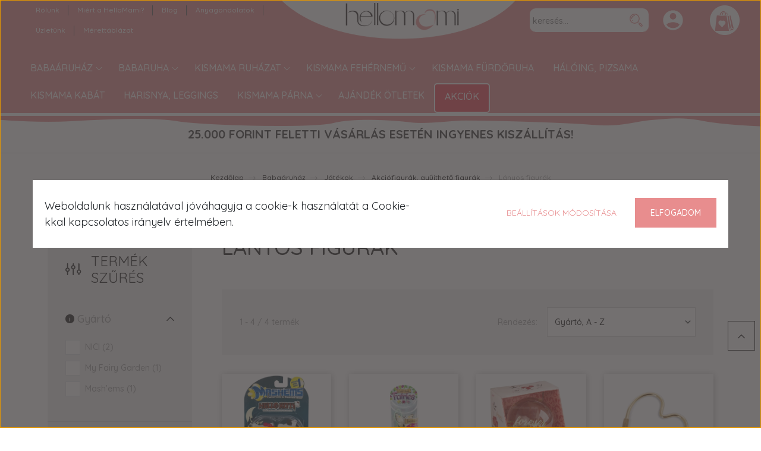

--- FILE ---
content_type: text/html; charset=UTF-8
request_url: https://hellomami.hu/jatekok-2835/akciofigurak-gyujtheto-figurak-2838/lanyos-figurak-3066
body_size: 40580
content:
<!DOCTYPE html>
<meta property="og:image" content="https://hellomami.hu/custom/hellomami01/image/data/Bannerek/hellomami-og-2.png">
<meta property="og:image:width" content="600">
<meta property="og:image:height" content="315">
<html lang="hu" dir="ltr">
<head>
    <title>Akciófigurák, gyűjthető figurák - Lányos figurák - HelloMami, minden, ami Kismama!</title>
    <meta charset="utf-8">
    <meta name="keywords" content="Lányos figurák - HelloMami, minden, ami Kismama!">
    <meta name="description" content="Lányos figurák kategóriánkban megtalálod a számodra legmegfelelőbb terméket. Nézz szét nálunk! HelloMami, minden, ami Kismama!">
    <meta name="robots" content="index, follow">
    <meta property="og:title" content="" />
    <meta property="og:description" content="" />
    <meta property="og:type" content="website" />
    <meta property="og:url" content="https://hellomami.hu/jatekok-2835/akciofigurak-gyujtheto-figurak-2838/lanyos-figurak-3066" />
    <meta property="og:image" content="https://hellomami01.cdn.shoprenter.hu/custom/hellomami01/image/cache/w1200h628q100/kefix/JT_FG240-1-629c.jpg.webp?lastmod=0.1761665746" />
    <link href="https://hellomami01.cdn.shoprenter.hu/custom/hellomami01/image/data/Webshop%20design/logo/favicon_hello_mami.png?lastmod=1611672355.1761665746" rel="icon" />
    <link href="https://hellomami01.cdn.shoprenter.hu/custom/hellomami01/image/data/Webshop%20design/logo/favicon_hello_mami.png?lastmod=1611672355.1761665746" rel="apple-touch-icon" />
    <base href="https://hellomami.hu:443" />
    <meta name="google-site-verification" content="5TdXQQw6pxGltM3LC1Jmqo7_gGlP9tE494BLtUE86tg" />
<meta name="facebook-domain-verification" content="mdcwnd3k1syo5tlyv045ppwh8ta0t2" />
<meta name="google-site-verification" content="kwRARpq10WqpDebR2jynEyleJtwjD9O2vJSwK1leubQ" />
<meta name="google-site-verification" content="bKfMDgtupruv4OANG4YtJ_V3URIuC_YISofO-xVvOhk" />

    <meta name="viewport" content="width=device-width, initial-scale=1, maximum-scale=1, user-scalable=0">
            <link href="https://hellomami.hu/baba-mama-termekek-3228/jatekok-2835/akciofigurak-gyujtheto-figurak-2838/lanyos-figurak-3066" rel="canonical">
    
            
                    
                <link rel="preconnect" href="https://fonts.googleapis.com">
    <link rel="preconnect" href="https://fonts.gstatic.com" crossorigin>
    <link href="https://fonts.googleapis.com/css2?family=Quicksand:wght@300;400;500;600;700&display=swap" rel="stylesheet">
    <link href="https://cdnjs.cloudflare.com/ajax/libs/fancybox/3.5.7/jquery.fancybox.min.css" rel="stylesheet" />
            <link rel="stylesheet" href="https://hellomami01.cdn.shoprenter.hu/web/compiled/css/jquery_ui.css?v=1768402760" media="screen">
            <link rel="stylesheet" href="https://hellomami01.cdn.shoprenter.hu/custom/hellomami01/catalog/view/theme/paris_global/style/1763468188.1591773721.1678793327.1764172861.css?v=null.1761665746" media="screen">
            <link rel="stylesheet" href="https://hellomami01.cdn.shoprenter.hu/custom/hellomami01/catalog/view/theme/paris_global/stylesheet/stylesheet.css?v=1764172860" media="screen">
        <script>
        window.nonProductQuality = 100;
    </script>
    <script src="//ajax.googleapis.com/ajax/libs/jquery/1.10.2/jquery.min.js"></script>
    <script>window.jQuery || document.write('<script src="https://hellomami01.cdn.shoprenter.hu/catalog/view/javascript/jquery/jquery-1.10.2.min.js?v=1484139539"><\/script>');</script>
    <script src="//cdn.jsdelivr.net/npm/slick-carousel@1.8.1/slick/slick.min.js"></script>

            
    

    <!--Header JavaScript codes--><script src="https://hellomami01.cdn.shoprenter.hu/web/compiled/js/countdown.js?v=1768402759"></script><script src="https://hellomami01.cdn.shoprenter.hu/web/compiled/js/base.js?v=1768402759"></script><script src="https://hellomami01.cdn.shoprenter.hu/web/compiled/js/before_starter2_head.js?v=1768402759"></script><script src="https://hellomami01.cdn.shoprenter.hu/web/compiled/js/before_starter2_productpage.js?v=1768402759"></script><script src="https://hellomami01.cdn.shoprenter.hu/web/compiled/js/nanobar.js?v=1768402759"></script><script src="https://hellomami01.cdn.shoprenter.hu/web/compiled/js/listpage.js?v=1768402759"></script><!--Header jQuery onLoad scripts--><script>window.countdownFormat='%D:%H:%M:%S';var BASEURL='https://hellomami.hu';Currency={"symbol_left":"","symbol_right":" Ft","decimal_place":0,"decimal_point":",","thousand_point":".","currency":"HUF","value":1};var widgetArray={"widget-20":false,"widget-24":true,"widget-14":true,"widget-27":true,"widget-28":true,"widget-16":true,"widget-30":true,"widget-system_manufacturer":true,"widget-system_price":true};$(document).ready(function(){});$(window).load(function(){$('.checkbox-list .slice-with-title .slice-options').hide()
$('.checkbox-list .slice-with-title .slice-title a').click(function(){$(this).parents('.slice').find('.slice-options').slideToggle('slow');});$('.radio-list .slice-with-title .slice-options').hide()
$('.radio-list .slice-with-title .slice-title a').click(function(){$(this).parents('.slice').find('.slice-options').slideToggle('slow');});window.filter_overlay.boxStatus=1;window.filter_overlay.contentStatus=0;});</script><script src="https://hellomami01.cdn.shoprenter.hu/web/compiled/js/vue/manifest.bundle.js?v=1768402756"></script><script>var ShopRenter=ShopRenter||{};ShopRenter.onCartUpdate=function(callable){document.addEventListener('cartChanged',callable)};ShopRenter.onItemAdd=function(callable){document.addEventListener('AddToCart',callable)};ShopRenter.onItemDelete=function(callable){document.addEventListener('deleteCart',callable)};ShopRenter.onSearchResultViewed=function(callable){document.addEventListener('AuroraSearchResultViewed',callable)};ShopRenter.onSubscribedForNewsletter=function(callable){document.addEventListener('AuroraSubscribedForNewsletter',callable)};ShopRenter.onCheckoutInitiated=function(callable){document.addEventListener('AuroraCheckoutInitiated',callable)};ShopRenter.onCheckoutShippingInfoAdded=function(callable){document.addEventListener('AuroraCheckoutShippingInfoAdded',callable)};ShopRenter.onCheckoutPaymentInfoAdded=function(callable){document.addEventListener('AuroraCheckoutPaymentInfoAdded',callable)};ShopRenter.onCheckoutOrderConfirmed=function(callable){document.addEventListener('AuroraCheckoutOrderConfirmed',callable)};ShopRenter.onCheckoutOrderPaid=function(callable){document.addEventListener('AuroraOrderPaid',callable)};ShopRenter.onCheckoutOrderPaidUnsuccessful=function(callable){document.addEventListener('AuroraOrderPaidUnsuccessful',callable)};ShopRenter.onProductPageViewed=function(callable){document.addEventListener('AuroraProductPageViewed',callable)};ShopRenter.onMarketingConsentChanged=function(callable){document.addEventListener('AuroraMarketingConsentChanged',callable)};ShopRenter.onCustomerRegistered=function(callable){document.addEventListener('AuroraCustomerRegistered',callable)};ShopRenter.onCustomerLoggedIn=function(callable){document.addEventListener('AuroraCustomerLoggedIn',callable)};ShopRenter.onCustomerUpdated=function(callable){document.addEventListener('AuroraCustomerUpdated',callable)};ShopRenter.onCartPageViewed=function(callable){document.addEventListener('AuroraCartPageViewed',callable)};ShopRenter.customer={"userId":0,"userClientIP":"18.216.54.70","userGroupId":6,"customerGroupTaxMode":"gross","customerGroupPriceMode":"only_gross","email":"","phoneNumber":"","name":{"firstName":"","lastName":""}};ShopRenter.theme={"name":"paris_global","family":"paris","parent":""};ShopRenter.shop={"name":"hellomami01","locale":"hu","currency":{"code":"HUF","rate":1},"domain":"hellomami01.myshoprenter.hu"};ShopRenter.page={"route":"product\/list","queryString":"jatekok-2835\/akciofigurak-gyujtheto-figurak-2838\/lanyos-figurak-3066"};ShopRenter.formSubmit=function(form,callback){callback();};let loadedAsyncScriptCount=0;function asyncScriptLoaded(position){loadedAsyncScriptCount++;if(position==='body'){if(document.querySelectorAll('.async-script-tag').length===loadedAsyncScriptCount){if(/complete|interactive|loaded/.test(document.readyState)){document.dispatchEvent(new CustomEvent('asyncScriptsLoaded',{}));}else{document.addEventListener('DOMContentLoaded',()=>{document.dispatchEvent(new CustomEvent('asyncScriptsLoaded',{}));});}}}}</script><script type="text/javascript"async class="async-script-tag"onload="asyncScriptLoaded('header')"src="https://onsite.optimonk.com/script.js?account=179112"></script><script type="text/javascript"src="https://hellomami01.cdn.shoprenter.hu/web/compiled/js/vue/customerEventDispatcher.bundle.js?v=1768402756"></script><!--Custom header scripts--><script id="barat_hud_sr_script">var hst=document.createElement("script");hst.src="//admin.fogyasztobarat.hu/h-api.js";hst.type="text/javascript";hst.setAttribute("data-id","4V1JUBP6");hst.setAttribute("id","fbarat");var hs=document.getElementById("barat_hud_sr_script");hs.parentNode.insertBefore(hst,hs);</script>                <script>window["bp"]=window["bp"]||function(){(window["bp"].q=window["bp"].q||[]).push(arguments);};window["bp"].l=1*new Date();scriptElement=document.createElement("script");firstScript=document.getElementsByTagName("script")[0];scriptElement.async=true;scriptElement.src='https://pixel.barion.com/bp.js';firstScript.parentNode.insertBefore(scriptElement,firstScript);window['barion_pixel_id']='BP-ECBrp4TaER-2C';bp('init','addBarionPixelId','BP-ECBrp4TaER-2C');</script><noscript>
    <img height="1" width="1" style="display:none" alt="Barion Pixel" src="https://pixel.barion.com/a.gif?ba_pixel_id='BP-ECBrp4TaER-2C'&ev=contentView&noscript=1">
</noscript>
                        <script type="text/javascript" src="https://hellomami01.cdn.shoprenter.hu/web/compiled/js/vue/fullBarionPixel.bundle.js?v=1768402756"></script>


            
            <script>window.dataLayer=window.dataLayer||[];function gtag(){dataLayer.push(arguments)};var ShopRenter=ShopRenter||{};ShopRenter.config=ShopRenter.config||{};ShopRenter.config.googleConsentModeDefaultValue="denied";</script>                        <script type="text/javascript" src="https://hellomami01.cdn.shoprenter.hu/web/compiled/js/vue/googleConsentMode.bundle.js?v=1768402756"></script>

            <!-- Meta Pixel Code -->
<script>
!function(f,b,e,v,n,t,s)
{if(f.fbq)return;n=f.fbq=function(){n.callMethod?
n.callMethod.apply(n,arguments):n.queue.push(arguments)};
if(!f._fbq)f._fbq=n;n.push=n;n.loaded=!0;n.version='2.0';
n.queue=[];t=b.createElement(e);t.async=!0;
t.src=v;s=b.getElementsByTagName(e)[0];
s.parentNode.insertBefore(t,s)}(window, document,'script',
'https://connect.facebook.net/en_US/fbevents.js');
fbq('consent', 'revoke');
fbq('init', '757516738028793');
fbq('track', 'PageView');
document.addEventListener('AuroraAddedToCart', function(auroraEvent) {
    var fbpId = [];
    var fbpValue = 0;
    var fbpCurrency = '';

    auroraEvent.detail.products.forEach(function(item) {
        fbpValue += parseFloat(item.grossUnitPrice) * item.quantity;
        fbpId.push(item.id);
        fbpCurrency = item.currency;
    });


    fbq('track', 'AddToCart', {
        content_ids: fbpId,
        content_type: 'product',
        value: fbpValue,
        currency: fbpCurrency
    }, {
        eventID: auroraEvent.detail.event.id
    });
})
window.addEventListener('AuroraMarketingCookie.Changed', function(event) {
            let consentStatus = event.detail.isAccepted ? 'grant' : 'revoke';
            if (typeof fbq === 'function') {
                fbq('consent', consentStatus);
            }
        });
</script>
<noscript><img height="1" width="1" style="display:none"
src="https://www.facebook.com/tr?id=757516738028793&ev=PageView&noscript=1"
/></noscript>
<!-- End Meta Pixel Code -->
            <!-- Google Tag Manager -->
<script>(function(w,d,s,l,i){w[l]=w[l]||[];w[l].push({'gtm.start':
new Date().getTime(),event:'gtm.js'});var f=d.getElementsByTagName(s)[0],
j=d.createElement(s),dl=l!='dataLayer'?'&l='+l:'';j.async=true;j.src=
'https://www.googletagmanager.com/gtm.js?id='+i+dl;f.parentNode.insertBefore(j,f);
})(window,document,'script','dataLayer','GTM-WLN82GJ');</script>
<!-- End Google Tag Manager -->
            <!-- Global site tag (gtag.js) - Google Ads: 10829625966 -->
<script async src="https://www.googletagmanager.com/gtag/js?id=AW-10829625966"></script>
<script>
  window.dataLayer = window.dataLayer || [];
  function gtag(){dataLayer.push(arguments);}
  gtag('js', new Date());

  gtag('config', 'AW-10829625966');
</script>
            <meta name="google-site-verification" content="mujGmOKdYrzP2wvPQZ50onANb7onwFn6EIFDi-FMbv8"/>

                <!--Global site tag(gtag.js)--><script async src="https://www.googletagmanager.com/gtag/js?id=G-F91DLD4D7W"></script><script>window.dataLayer=window.dataLayer||[];function gtag(){dataLayer.push(arguments);}
gtag('js',new Date());gtag('config','G-F91DLD4D7W');gtag('config','AW-10829625966',{"allow_enhanced_conversions":true});gtag('config','AW-11378710612');</script>                                <script type="text/javascript" src="https://hellomami01.cdn.shoprenter.hu/web/compiled/js/vue/GA4EventSender.bundle.js?v=1768402756"></script>

    
    
</head>
<body id="body" class="page-body product-list-body category-list-body show-quantity-in-module paris_global-body desktop-device-body" role="document">
<script>var bodyComputedStyle=window.getComputedStyle(document.body);ShopRenter.theme.breakpoints={'xs':parseInt(bodyComputedStyle.getPropertyValue('--breakpoint-xs')),'sm':parseInt(bodyComputedStyle.getPropertyValue('--breakpoint-sm')),'md':parseInt(bodyComputedStyle.getPropertyValue('--breakpoint-md')),'lg':parseInt(bodyComputedStyle.getPropertyValue('--breakpoint-lg')),'xl':parseInt(bodyComputedStyle.getPropertyValue('--breakpoint-xl'))}</script><!--Google Tag Manager(noscript)--><!--Google<!--End Google Tag Manager(noscript)--><div id="fb-root"></div><script>(function(d,s,id){var js,fjs=d.getElementsByTagName(s)[0];if(d.getElementById(id))return;js=d.createElement(s);js.id=id;js.src="//connect.facebook.net/hu_HU/sdk/xfbml.customerchat.js#xfbml=1&version=v2.12&autoLogAppEvents=1";fjs.parentNode.insertBefore(js,fjs);}(document,"script","facebook-jssdk"));</script>
                    

<!-- cached --><div class="Fixed nanobar js-nanobar-first-login">
    <div class="container nanobar-container">
        <div class="row flex-column flex-sm-row ">
            <div class="col-12 col-lg-6 col-xl-7 nanobar-text-cookies align-self-center text-sm-left">
                Weboldalunk használatával jóváhagyja a cookie-k használatát a Cookie-kkal kapcsolatos irányelv értelmében.
            </div>
            <div class="col-12 col-lg-6 col-xl-5 nanobar-buttons mt-2 m-lg-0 text-center text-lg-right">
                <a href="" class="btn btn-link nanobar-settings-button js-nanobar-settings-button">
                    Beállítások módosítása
                </a>
                <a href="" class="btn btn-primary nanobar-btn js-nanobar-close-cookies" data-button-save-text="Beállítások mentése">
                    Elfogadom
                </a>
            </div>
        </div>
        <div class="nanobar-cookies js-nanobar-cookies flex-column flex-sm-row text-left pt-3 mt-3" style="display: none;">
            <div class="form-check pt-2 pb-2 pr-2 mb-0">
                <input class="form-check-input" type="checkbox" name="required_cookies" disabled checked />
                <label class="form-check-label">
                    Szükséges cookie-k
                    <div class="cookies-help-text text-muted">
                        Ezek a cookie-k segítenek abban, hogy a webáruház használható és működőképes legyen.
                    </div>
                </label>
            </div>
            <div class="form-check pt-2 pb-2 pr-2 mb-0">
                <input class="form-check-input js-nanobar-marketing-cookies" type="checkbox" name="marketing_cookies"
                         checked />
                <label class="form-check-label">
                    Marketing cookie-k
                    <div class="cookies-help-text text-muted">
                        Ezeket a cookie-k segítenek abban, hogy az érdeklődési körödnek megfelelő reklámokat és termékeket jelenítsük meg a webáruházban.
                    </div>
                </label>
            </div>
        </div>
    </div>
</div>

<script>
    (function ($) {
        $(document).ready(function () {
            new AuroraNanobar.FirstLogNanobarCheckbox(jQuery('.js-nanobar-first-login'), 'bottom');
        });
    })(jQuery);
</script>
<!-- /cached -->
<!-- cached --><div class="Fixed nanobar js-nanobar-free-shipping">
    <div class="container nanobar-container">
        <button type="button" class="close js-nanobar-close" aria-label="Close">
            <span aria-hidden="true">&times;</span>
        </button>
        <div class="nanobar-text px-3"></div>
    </div>
</div>

<script>$(document).ready(function(){document.nanobarInstance=new AuroraNanobar.FreeShippingNanobar($('.js-nanobar-free-shipping'),'bottom','0','','1');});</script><!-- /cached -->
                <!-- page-wrap -->

                <div class="page-wrap sr-search--enabled">
                                                <div id="section-header" class="section-wrapper ">
    
    

<header class="sticky-header">
            <div class="container-fluid">
            <nav class="navbar header-navbar flex-column">
                <div class="header-navbar-top d-flex justify-content-between w-100">
                    <div class="header-navbar-top-left d-flex align-items-center justify-content-start"style="margin-right: auto;">
                        <div id="js-mobile-navbar" class="mobile-navbar">
                            <button id="js-hamburger-icon" class="btn btn-primary p-0">
                                <div class="hamburger-icon position-relative">
                                    <div class="hamburger-icon-line position-absolute line-1"></div>
                                    <div class="hamburger-icon-line position-absolute line-2"></div>
                                    <div class="hamburger-icon-line position-absolute line-3"></div>
                                </div>
                            </button>
                        </div>
                                                    <div class="header-contacts-wrapper">
                                <span class="d-flex flex-column flex-xl-row flex-wrap align-items-start align-items-xl-center">
                                                                            <a class="hamburger-phone hamburger-contacts-link" href="tel:06209223125">06209223125</a>
                                                                                                        </span>
                            </div>
                                                <!-- cached -->
    <ul class="nav headermenu-list">
                    <li class="nav-item">
                <a class="nav-link" href="https://hellomami.hu/rolunk"
                    target="_self"
                                        title="Rólunk"
                >
                    Rólunk
                </a>
                            </li>
                    <li class="nav-item">
                <a class="nav-link" href="https://hellomami.hu/miert-a-hellomami"
                    target="_self"
                                        title="Miért  a HelloMami?"
                >
                    Miért  a HelloMami?
                </a>
                            </li>
                    <li class="nav-item">
                <a class="nav-link" href="https://hellomami.hu/blogok"
                    target="_self"
                                        title="Blog"
                >
                    Blog
                </a>
                            </li>
                    <li class="nav-item">
                <a class="nav-link" href="https://hellomami.hu/anyai-gondolatok-2"
                    target="_self"
                                        title="Anyagondolatok"
                >
                    Anyagondolatok
                </a>
                            </li>
                    <li class="nav-item">
                <a class="nav-link" href="https://hellomami.hu/uzletunk"
                    target="_self"
                                        title="Üzletünk"
                >
                    Üzletünk
                </a>
                            </li>
                    <li class="nav-item">
                <a class="nav-link" href="https://hellomami.hu/merettablazat"
                    target="_self"
                                        title="Mérettáblázat"
                >
                    Mérettáblázat
                </a>
                            </li>
            </ul>
    <!-- /cached -->
                    </div>
                    <div class="header-navbar-top-center d-flex align-items-center justify-content-center"style="margin-right: auto;
    margin-left: auto;">
                        <!-- cached -->
    <a class="navbar-brand" href="/"><img style="border: 0; max-width: 556px;" src="https://hellomami01.cdn.shoprenter.hu/custom/hellomami01/image/cache/w556h96m00/Webshop%20design/logo/hello_mami_logo_asztali02.png?v=1611666201" title="HelloMami" alt="HelloMami" /></a>
<!-- /cached -->
                    </div>

                                        <div class="header-navbar-top-right-search d-flex align-items-center justify-content-end">
                        <div class="dropdown search-module d-flex header-navbar-top-right-item">
                            <div class="input-group">
                                <input class="form-control form-control-lg disableAutocomplete" type="text" placeholder="keresés..." value=""
                                       id="filter_keyword" 
                                       onclick="this.value=(this.value==this.defaultValue)?'':this.value;"/>
                                <div class="input-group-append">
                                    <button class="btn" type="button" onclick="moduleSearch();">
                                        <!--<svg width="20" height="20" viewBox="0 0 20 20" fill="currentColor" xmlns="http://www.w3.org/2000/svg">
    <path d="M9.10855 18.2134C11.3088 18.2134 13.3297 17.4263 14.9076 16.123L18.5686 19.784C18.7113 19.9268 18.898 20 19.0848 20C19.2715 20 19.4582 19.9268 19.601 19.784C19.8865 19.4984 19.8865 19.0335 19.601 18.7479L15.9546 15.1016C17.3604 13.4981 18.2134 11.4003 18.2134 9.10855C18.2134 4.08567 14.1278 0 9.10489 0C4.08201 0 0 4.08201 0 9.10489C0 14.1278 4.08567 18.2134 9.10855 18.2134ZM9.10855 1.46074C13.3224 1.46074 16.7527 4.88742 16.7527 9.10489C16.7527 13.3223 13.3224 16.749 9.10855 16.749C4.89475 16.749 1.4644 13.3187 1.4644 9.10489C1.4644 4.89109 4.89475 1.46074 9.10855 1.46074Z" />
</svg>-->
<svg xmlns="http://www.w3.org/2000/svg" x="0px" y="0px"
width="40" height="40"
viewBox="0 0 172 172"
style=" fill:#000000;"><g fill="none" fill-rule="nonzero" stroke="none" stroke-width="1" stroke-linecap="butt" stroke-linejoin="miter" stroke-miterlimit="10" stroke-dasharray="" stroke-dashoffset="0" font-family="none" font-weight="none" font-size="none" text-anchor="none" style="mix-blend-mode: normal"><path d="M0,172v-172h172v172z" fill="none"></path><path d="M86,157.38c-39.42209,0 -71.38,-31.95791 -71.38,-71.38v0c0,-39.42209 31.95791,-71.38 71.38,-71.38v0c39.42209,0 71.38,31.95791 71.38,71.38v0c0,39.42209 -31.95791,71.38 -71.38,71.38z" fill="#ffffff"></path><g fill="#e88d8e"><path d="M75.06769,39.37064c-9.14656,0 -18.29275,3.47956 -25.2526,10.43941c-13.9197,13.9197 -13.9197,36.58551 0,50.50521c6.95985,6.95985 16.08327,10.44124 25.30036,10.44124c9.2171,0 18.34051,-3.48139 25.30036,-10.44124c13.82565,-13.9197 13.82418,-36.58551 -0.09552,-50.50521c-6.95985,-6.95985 -16.10604,-10.43941 -25.2526,-10.43941zM75.02177,44.92008c7.71227,0 15.42417,2.91414 21.25539,8.83942c11.7565,11.7565 11.75614,30.8498 0.09368,42.60631c-11.7565,11.7565 -30.8498,11.7565 -42.60631,0c-11.7565,-11.7565 -11.7565,-30.8498 0,-42.60631c5.83123,-5.83123 13.54496,-8.83942 21.25723,-8.83942zM75.02177,50.5632c-6.48959,0 -12.60371,2.53867 -17.21226,7.24127c-4.42045,4.42045 -6.86543,10.15799 -7.14759,16.36542c-0.09405,1.59888 1.12899,2.82119 2.72788,2.91525h0.09369c1.50483,0 2.72751,-1.22304 2.82156,-2.72788c0.1881,-4.79665 2.16209,-9.21747 5.45392,-12.60334c3.57398,-3.57398 8.27805,-5.5476 13.26281,-5.5476c1.59888,0 2.82156,-1.22268 2.82156,-2.82156c0,-1.59888 -1.22268,-2.82156 -2.82156,-2.82156zM58.75003,86.02008c-1.55831,0 -2.82156,1.26326 -2.82156,2.82156c0,1.55831 1.26326,2.82156 2.82156,2.82156c1.55831,0 2.82156,-1.26326 2.82156,-2.82156c0,-1.55831 -1.26326,-2.82156 -2.82156,-2.82156zM104.23668,101.53867c-0.71715,0 -1.42254,0.28252 -1.93982,0.84684c-1.12862,1.12862 -1.12862,2.91488 0,3.94945l2.3513,2.3513c-0.56431,1.12862 -0.84684,2.35167 -0.84684,3.6684c0,2.25725 0.8461,4.42081 2.44499,6.0197l12.03939,11.85019c1.69294,1.69294 3.85467,2.53867 6.01786,2.53867c2.1632,0 4.32676,-0.8461 6.0197,-2.44499c3.29182,-3.29182 3.29182,-8.65205 0,-11.94387l-12.03756,-12.0394c-1.59888,-1.59888 -3.76245,-2.44499 -6.0197,-2.44499c-1.31673,0 -2.53977,0.28252 -3.6684,0.84684l-2.3513,-2.3513c-0.56431,-0.56431 -1.29248,-0.84684 -2.00963,-0.84684zM112.26601,109.43941c0.75242,0 1.50446,0.28252 1.97472,0.84684l11.94387,11.94387c1.12862,1.12862 1.12862,2.91488 0,3.94945c-1.12862,1.12862 -2.91488,1.12862 -3.94945,0l-11.94387,-11.85019c-0.56431,-0.56431 -0.84684,-1.31599 -0.84684,-2.06841c0,-0.75242 0.28252,-1.50447 0.84684,-1.97473c0.56431,-0.56431 1.22231,-0.84684 1.97473,-0.84684z"></path></g></g></svg>

                                    </button>
                                </div>
                            </div>

                            <input type="hidden" id="filter_description" value="0"/>
                            <input type="hidden" id="search_shopname" value="hellomami01"/>
                            <div id="results" class="dropdown-menu search-results"></div>
                        </div>

                        
                    </div>
                    
                    <div class="header-navbar-top-right d-flex align-items-center justify-content-end">
                                                    <div class="header-navbar-top-right-item header-navbar-top-right-login">
                                <!-- cached -->
    <ul class="nav login-list">
                    <li class="nav-item">
                <a class="nav-link btn" href="index.php?route=account/login" title="Belépés">
                    <span>
                        <!--<svg width="21" height="20" viewBox="0 0 21 20" fill="currentColor" xmlns="http://www.w3.org/2000/svg">
    <path d="M0.747791 20H19.802C20.0039 20 20.1945 19.9178 20.3366 19.7757C20.4786 19.6336 20.5534 19.4393 20.5497 19.2374C20.4599 14.6878 17.3534 10.8299 13.1777 9.58505C14.5833 8.64673 15.5104 7.04673 15.5104 5.23364C15.5104 2.34766 13.1627 0 10.2768 0C7.39078 0 5.04312 2.34766 5.04312 5.23364C5.04312 7.04673 5.97022 8.64673 7.37209 9.58505C3.19639 10.8336 0.0898473 14.6878 0.000127707 19.2374C-0.00361061 19.4393 0.0748939 19.6336 0.213212 19.7757C0.351529 19.9178 0.54966 20 0.747791 20ZM6.53845 5.23364C6.53845 3.17383 8.21695 1.49533 10.2768 1.49533C12.3366 1.49533 14.0151 3.17383 14.0151 5.23364C14.0151 7.29346 12.3366 8.97196 10.2768 8.97196C8.21695 8.97196 6.53845 7.29346 6.53845 5.23364ZM10.2768 10.6542C14.7702 10.6542 18.5384 14.1121 19.0095 18.5047H1.54405C2.01508 14.1121 5.78331 10.6542 10.2768 10.6542Z"/>
</svg>-->
<svg xmlns="http://www.w3.org/2000/svg" x="0px" y="0px"
width="40" height="40"
viewBox="0 0 172 172"
style=" fill:#000000;"><g fill="none" fill-rule="nonzero" stroke="none" stroke-width="1" stroke-linecap="butt" stroke-linejoin="miter" stroke-miterlimit="10" stroke-dasharray="" stroke-dashoffset="0" font-family="none" font-weight="none" font-size="none" text-anchor="none" style="mix-blend-mode: normal"><path d="M0,172v-172h172v172z" fill="none"></path><g fill="#ffffff"><path d="M86,14.33333c-39.5815,0 -71.66667,32.08517 -71.66667,71.66667c0,39.5815 32.08517,71.66667 71.66667,71.66667c39.5815,0 71.66667,-32.08517 71.66667,-71.66667c0,-39.5815 -32.08517,-71.66667 -71.66667,-71.66667zM86,34.04167c12.86417,0 23.29167,10.4275 23.29167,23.29167c0,12.86417 -10.4275,23.29167 -23.29167,23.29167c-12.86417,0 -23.29167,-10.4275 -23.29167,-23.29167c0,-12.86417 10.4275,-23.29167 23.29167,-23.29167zM86,143.33333c-19.85167,0 -37.33833,-10.09067 -47.62967,-25.42017c8.03383,-11.68167 33.626,-17.57983 47.62967,-17.57983c14.00367,0 39.59583,5.89817 47.62967,17.57983c-10.29133,15.3295 -27.778,25.42017 -47.62967,25.42017z"></path></g></g></svg>

                    </span>
                </a>
            </li>
            </ul>
<!-- /cached -->
                            </div>
                                                <div class="header-navbar-top-right-item">
                            <hx:include src="/_fragment?_path=_format%3Dhtml%26_locale%3Den%26_controller%3Dmodule%252Fwishlist&amp;_hash=wktnhwPMeHzx0BS6ROi1l0A3MOj0G4VPc6OKAiROMOs%3D"></hx:include>
                        </div>
                        <div id="js-cart" class="header-navbar-top-right-item">
                            <hx:include src="/_fragment?_path=_format%3Dhtml%26_locale%3Den%26_controller%3Dmodule%252Fcart&amp;_hash=CB6i%2BAPjd%2B%2FOFxgD%2BT71aAWQFEbk629kjVtW9sNhV2Y%3D"></hx:include>
                        </div>
                    </div>
                </div>
                <div class="header-navbar-bottom">
                    


                    
            <div id="module_category_wrapper" class="module-category-wrapper">
    
    <div id="category" class="module content-module header-position hide-top category-module" >
                    <div class="module-body">
                        <div id="category-nav">
            


<ul class="nav nav-pills category category-menu sf-menu sf-horizontal builded">
    <li id="cat_3228" class="nav-item item category-list module-list selected parent even">
    <a href="https://hellomami.hu/baba-mama-termekek-3228" class="nav-link">
        Babaáruház
    </a>
            <ul class="nav flex-column children"><li id="cat_3231" class="nav-item item category-list module-list parent even">
    <a href="https://hellomami.hu/baba-mama-termekek-3228/babaapolas-3231" class="nav-link">
        Babaápolás
    </a>
            <ul class="nav flex-column children"><li id="cat_3646" class="nav-item item category-list module-list even">
    <a href="https://hellomami.hu/baba-mama-termekek-3228/babaapolas-3231/babakozmetikum-3646" class="nav-link">
        Babakozmetikum
    </a>
    </li><li id="cat_3234" class="nav-item item category-list module-list odd">
    <a href="https://hellomami.hu/baba-mama-termekek-3228/babaapolas-3231/bili-wc-szukito-3234" class="nav-link">
        Bili, wc szűkítő
    </a>
    </li><li id="cat_3237" class="nav-item item category-list module-list even">
    <a href="https://hellomami.hu/baba-mama-termekek-3228/babaapolas-3231/fogapolas-fogzas-3237" class="nav-link">
        Fogápolás, fogzás
    </a>
    </li><li id="cat_3240" class="nav-item item category-list module-list odd">
    <a href="https://hellomami.hu/baba-mama-termekek-3228/babaapolas-3231/haj-koromapolasi-szett-3240" class="nav-link">
        Haj, körömápolás
    </a>
    </li><li id="cat_3246" class="nav-item item category-list module-list even">
    <a href="https://hellomami.hu/baba-mama-termekek-3228/babaapolas-3231/inhalator-3246" class="nav-link">
        Inhalátor
    </a>
    </li><li id="cat_3249" class="nav-item item category-list module-list odd">
    <a href="https://hellomami.hu/baba-mama-termekek-3228/babaapolas-3231/lazmero-3249" class="nav-link">
        Lázmérő
    </a>
    </li><li id="cat_3252" class="nav-item item category-list module-list even">
    <a href="https://hellomami.hu/baba-mama-termekek-3228/babaapolas-3231/orrszivo-3252" class="nav-link">
        Orrszívó
    </a>
    </li><li id="cat_3255" class="nav-item item category-list module-list odd">
    <a href="https://hellomami.hu/baba-mama-termekek-3228/babaapolas-3231/parasito-legtisztito-3255" class="nav-link">
        Párásító, légtisztító
    </a>
    </li><li id="cat_3258" class="nav-item item category-list module-list parent even">
    <a href="https://hellomami.hu/baba-mama-termekek-3228/babaapolas-3231/pelenkazas-3258" class="nav-link">
        Pelenkázás
    </a>
            <ul class="nav flex-column children"><li id="cat_3880" class="nav-item item category-list module-list even">
    <a href="https://hellomami.hu/baba-mama-termekek-3228/babaapolas-3231/pelenkazas-3258/pelenkazashoz-3880" class="nav-link">
        Pelenkázáshoz
    </a>
    </li><li id="cat_3543" class="nav-item item category-list module-list odd">
    <a href="https://hellomami.hu/baba-mama-termekek-3228/babaapolas-3231/pelenkazas-3258/pelenkazotaska-3543" class="nav-link">
        Pelenkázótáska
    </a>
    </li></ul>
    </li></ul>
    </li><li id="cat_3264" class="nav-item item category-list module-list parent odd">
    <a href="https://hellomami.hu/baba-mama-termekek-3228/bababiztonsag-3264" class="nav-link">
        Bababiztonság
    </a>
            <ul class="nav flex-column children"><li id="cat_3267" class="nav-item item category-list module-list even">
    <a href="https://hellomami.hu/baba-mama-termekek-3228/bababiztonsag-3264/ajtoracs-3267" class="nav-link">
        Ajtórács
    </a>
    </li><li id="cat_3270" class="nav-item item category-list module-list odd">
    <a href="https://hellomami.hu/baba-mama-termekek-3228/bababiztonsag-3264/bebior-3270" class="nav-link">
        Bébiőr
    </a>
    </li><li id="cat_3276" class="nav-item item category-list module-list even">
    <a href="https://hellomami.hu/baba-mama-termekek-3228/bababiztonsag-3264/biztonsag-otthon-3276" class="nav-link">
        Biztonság otthon
    </a>
    </li><li id="cat_3596" class="nav-item item category-list module-list odd">
    <a href="https://hellomami.hu/baba-mama-termekek-3228/bababiztonsag-3264/legzesfigyelo-3596" class="nav-link">
        Légzésfigyelő
    </a>
    </li></ul>
    </li><li id="cat_2796" class="nav-item item category-list module-list parent even">
    <a href="https://hellomami.hu/baba-mama-termekek-3228/babahintak-2796" class="nav-link">
        Babahinták
    </a>
            <ul class="nav flex-column children"><li id="cat_2799" class="nav-item item category-list module-list even">
    <a href="https://hellomami.hu/baba-mama-termekek-3228/babahintak-2796/babafeszek-2799" class="nav-link">
        Babafészek
    </a>
    </li><li id="cat_2802" class="nav-item item category-list module-list odd">
    <a href="https://hellomami.hu/baba-mama-termekek-3228/babahintak-2796/babahinta-2802" class="nav-link">
        Babahinta
    </a>
    </li><li id="cat_2808" class="nav-item item category-list module-list parent even">
    <a href="https://hellomami.hu/baba-mama-termekek-3228/babahintak-2796/babahinta-kiegeszitok-2808" class="nav-link">
        Babahinta kiegészítők
    </a>
            <ul class="nav flex-column children"><li id="cat_2811" class="nav-item item category-list module-list even">
    <a href="https://hellomami.hu/baba-mama-termekek-3228/babahintak-2796/babahinta-kiegeszitok-2808/babahinta-allvany-2811" class="nav-link">
        Babahinta állvány
    </a>
    </li><li id="cat_2814" class="nav-item item category-list module-list odd">
    <a href="https://hellomami.hu/baba-mama-termekek-3228/babahintak-2796/babahinta-kiegeszitok-2808/babahinta-parnak-2814" class="nav-link">
        Babahinta párnák
    </a>
    </li><li id="cat_2829" class="nav-item item category-list module-list even">
    <a href="https://hellomami.hu/baba-mama-termekek-3228/babahintak-2796/babahinta-kiegeszitok-2808/takaro-2829" class="nav-link">
        Babatakaró
    </a>
    </li><li id="cat_2817" class="nav-item item category-list module-list odd">
    <a href="https://hellomami.hu/baba-mama-termekek-3228/babahintak-2796/babahinta-kiegeszitok-2808/hintahorog-2817" class="nav-link">
        Hintahorog
    </a>
    </li><li id="cat_2823" class="nav-item item category-list module-list even">
    <a href="https://hellomami.hu/baba-mama-termekek-3228/babahintak-2796/babahinta-kiegeszitok-2808/hintarugo-2823" class="nav-link">
        Hintarugó
    </a>
    </li><li id="cat_2820" class="nav-item item category-list module-list odd">
    <a href="https://hellomami.hu/baba-mama-termekek-3228/babahintak-2796/babahinta-kiegeszitok-2808/junior-hintaparnak-2820" class="nav-link">
        Junior hintapárnák
    </a>
    </li><li id="cat_2826" class="nav-item item category-list module-list even">
    <a href="https://hellomami.hu/baba-mama-termekek-3228/babahintak-2796/babahinta-kiegeszitok-2808/potkotel-szettek-2826" class="nav-link">
        Pótkötél szettek
    </a>
    </li></ul>
    </li><li id="cat_2832" class="nav-item item category-list module-list odd">
    <a href="https://hellomami.hu/baba-mama-termekek-3228/babahintak-2796/csomagajanlatok-2832" class="nav-link">
        Csomagajánlatok
    </a>
    </li><li id="cat_2805" class="nav-item item category-list module-list even">
    <a href="https://hellomami.hu/baba-mama-termekek-3228/babahintak-2796/junior-hinta-2805" class="nav-link">
        Junior hinta
    </a>
    </li></ul>
    </li><li id="cat_3285" class="nav-item item category-list module-list parent odd">
    <a href="https://hellomami.hu/baba-mama-termekek-3228/babakocsi-3285" class="nav-link">
        Babakocsi
    </a>
            <ul class="nav flex-column children"><li id="cat_3297" class="nav-item item category-list module-list even">
    <a href="https://hellomami.hu/baba-mama-termekek-3228/babakocsi-3285/sport-babakocsi-3297" class="nav-link">
        Sport babakocsi
    </a>
    </li><li id="cat_3303" class="nav-item item category-list module-list odd">
    <a href="https://hellomami.hu/baba-mama-termekek-3228/babakocsi-3285/ujszulott-multifunkcios-babakocsi-3in1-2in1-3303" class="nav-link">
        Újszülött Multifunkciós babakocsi 3in1, 2in1
    </a>
    </li><li id="cat_3294" class="nav-item item category-list module-list even">
    <a href="https://hellomami.hu/baba-mama-termekek-3228/babakocsi-3285/iker-babakocsi-3294" class="nav-link">
        Iker babakocsi
    </a>
    </li><li id="cat_3288" class="nav-item item category-list module-list odd">
    <a href="https://hellomami.hu/baba-mama-termekek-3228/babakocsi-3285/babakocsi-kiegeszito-3288" class="nav-link">
        Babakocsi kiegészítő
    </a>
    </li><li id="cat_3291" class="nav-item item category-list module-list even">
    <a href="https://hellomami.hu/baba-mama-termekek-3228/babakocsi-3285/bundazsak-3291" class="nav-link">
        Bundazsák
    </a>
    </li></ul>
    </li><li id="cat_3306" class="nav-item item category-list module-list parent even">
    <a href="https://hellomami.hu/baba-mama-termekek-3228/babaszoba-3306" class="nav-link">
        Babaszoba
    </a>
            <ul class="nav flex-column children"><li id="cat_3309" class="nav-item item category-list module-list even">
    <a href="https://hellomami.hu/baba-mama-termekek-3228/babaszoba-3306/babafotel-3309" class="nav-link">
        Babafotel
    </a>
    </li><li id="cat_3312" class="nav-item item category-list module-list odd">
    <a href="https://hellomami.hu/baba-mama-termekek-3228/babaszoba-3306/babaobol-3312" class="nav-link">
        Babaöböl
    </a>
    </li><li id="cat_3599" class="nav-item item category-list module-list even">
    <a href="https://hellomami.hu/baba-mama-termekek-3228/babaszoba-3306/bolcso-3599" class="nav-link">
        Bölcső
    </a>
    </li><li id="cat_3339" class="nav-item item category-list module-list odd">
    <a href="https://hellomami.hu/baba-mama-termekek-3228/babaszoba-3306/zenelo-forgo-ejjeli-feny-3339" class="nav-link">
        Éjjeli fény
    </a>
    </li><li id="cat_3607" class="nav-item item category-list module-list even">
    <a href="https://hellomami.hu/baba-mama-termekek-3228/babaszoba-3306/jaroka-3607" class="nav-link">
        Járóka
    </a>
    </li><li id="cat_3318" class="nav-item item category-list module-list odd">
    <a href="https://hellomami.hu/baba-mama-termekek-3228/babaszoba-3306/kisagy-kombiagy-3318" class="nav-link">
        Kiságy, kombiágy
    </a>
    </li><li id="cat_3321" class="nav-item item category-list module-list even">
    <a href="https://hellomami.hu/baba-mama-termekek-3228/babaszoba-3306/komplett-babaszoba-variaciok-3321" class="nav-link">
        Komplett babaszoba variációk
    </a>
    </li><li id="cat_3324" class="nav-item item category-list module-list odd">
    <a href="https://hellomami.hu/baba-mama-termekek-3228/babaszoba-3306/leeses-gatlo-3324" class="nav-link">
        Leesés gátló
    </a>
    </li><li id="cat_3327" class="nav-item item category-list module-list even">
    <a href="https://hellomami.hu/baba-mama-termekek-3228/babaszoba-3306/matrac-3327" class="nav-link">
        Matrac
    </a>
    </li><li id="cat_3330" class="nav-item item category-list module-list odd">
    <a href="https://hellomami.hu/baba-mama-termekek-3228/babaszoba-3306/pelenkazo-komod-asztal-3330" class="nav-link">
        Pelenkázó komód, asztal
    </a>
    </li><li id="cat_3333" class="nav-item item category-list module-list even">
    <a href="https://hellomami.hu/baba-mama-termekek-3228/babaszoba-3306/pelenkazo-lap-3333" class="nav-link">
        Pelenkázó lap
    </a>
    </li><li id="cat_3336" class="nav-item item category-list module-list odd">
    <a href="https://hellomami.hu/baba-mama-termekek-3228/babaszoba-3306/szekreny-3336" class="nav-link">
        Szekrény, polc
    </a>
    </li></ul>
    </li><li id="cat_3342" class="nav-item item category-list module-list parent odd">
    <a href="https://hellomami.hu/baba-mama-termekek-3228/babaszoba-textil-3342" class="nav-link">
        Babaszoba textil
    </a>
            <ul class="nav flex-column children"><li id="cat_3345" class="nav-item item category-list module-list even">
    <a href="https://hellomami.hu/baba-mama-termekek-3228/babaszoba-textil-3342/agynemu-garnitura-3345" class="nav-link">
        Ágynemű garnitúra
    </a>
    </li><li id="cat_3348" class="nav-item item category-list module-list odd">
    <a href="https://hellomami.hu/baba-mama-termekek-3228/babaszoba-textil-3342/baba-parna-3348" class="nav-link">
        Baba párna
    </a>
    </li><li id="cat_3351" class="nav-item item category-list module-list even">
    <a href="https://hellomami.hu/baba-mama-termekek-3228/babaszoba-textil-3342/babafeszek-3351" class="nav-link">
        Babafészek
    </a>
    </li><li id="cat_3576" class="nav-item item category-list module-list odd">
    <a href="https://hellomami.hu/baba-mama-termekek-3228/babaszoba-textil-3342/babalepedo" class="nav-link">
        Babalepedő
    </a>
    </li><li id="cat_3354" class="nav-item item category-list module-list even">
    <a href="https://hellomami.hu/baba-mama-termekek-3228/babaszoba-textil-3342/babapled-takaro-3354" class="nav-link">
        Babapléd, takaró
    </a>
    </li><li id="cat_3357" class="nav-item item category-list module-list odd">
    <a href="https://hellomami.hu/baba-mama-termekek-3228/babaszoba-textil-3342/baldachin-3357" class="nav-link">
        Baldachin
    </a>
    </li><li id="cat_3360" class="nav-item item category-list module-list even">
    <a href="https://hellomami.hu/baba-mama-termekek-3228/babaszoba-textil-3342/halozsak-3360" class="nav-link">
        Hálózsák
    </a>
    </li><li id="cat_3363" class="nav-item item category-list module-list odd">
    <a href="https://hellomami.hu/baba-mama-termekek-3228/babaszoba-textil-3342/lepedok-matracvedok-3363" class="nav-link">
        Lepedők, matracvédők
    </a>
    </li><li id="cat_3366" class="nav-item item category-list module-list even">
    <a href="https://hellomami.hu/baba-mama-termekek-3228/babaszoba-textil-3342/racsvedo-racsvedo-parna-3366" class="nav-link">
        Rácsvédő, rácsvédő párna
    </a>
    </li></ul>
    </li><li id="cat_3378" class="nav-item item category-list module-list parent even">
    <a href="https://hellomami.hu/baba-mama-termekek-3228/etetes-3378" class="nav-link">
        Etetés
    </a>
            <ul class="nav flex-column children"><li id="cat_550" class="nav-item item category-list module-list even">
    <a href="https://hellomami.hu/baba-mama-termekek-3228/etetes-3378/anyatejtarolo" class="nav-link">
        Anyatejtároló
    </a>
    </li><li id="cat_3636" class="nav-item item category-list module-list parent odd">
    <a href="https://hellomami.hu/baba-mama-termekek-3228/etetes-3378/cumi-cumisuveg-3636" class="nav-link">
        Cumi, Cumisüveg
    </a>
            <ul class="nav flex-column children"><li id="cat_3629" class="nav-item item category-list module-list even">
    <a href="https://hellomami.hu/baba-mama-termekek-3228/etetes-3378/cumi-cumisuveg-3636/cumi-3629" class="nav-link">
        Cumi
    </a>
    </li><li id="cat_3623" class="nav-item item category-list module-list odd">
    <a href="https://hellomami.hu/baba-mama-termekek-3228/etetes-3378/cumi-cumisuveg-3636/cumisuveg-3623" class="nav-link">
        Cumisüveg
    </a>
    </li><li id="cat_3384" class="nav-item item category-list module-list even">
    <a href="https://hellomami.hu/baba-mama-termekek-3228/etetes-3378/cumi-cumisuveg-3636/cumisuveg-melegito-3384" class="nav-link">
        Cumisüveg melegítő
    </a>
    </li><li id="cat_3612" class="nav-item item category-list module-list odd">
    <a href="https://hellomami.hu/baba-mama-termekek-3228/etetes-3378/cumi-cumisuveg-3636/jatszocumi-3612" class="nav-link">
        Játszócumi
    </a>
    </li><li id="cat_3626" class="nav-item item category-list module-list even">
    <a href="https://hellomami.hu/baba-mama-termekek-3228/etetes-3378/cumi-cumisuveg-3636/cumisuveg-kiegeszito-3626" class="nav-link">
        Cumisüveg, itatópohár kiegészítő
    </a>
    </li></ul>
    </li><li id="cat_3387" class="nav-item item category-list module-list even">
    <a href="https://hellomami.hu/baba-mama-termekek-3228/etetes-3378/eloke-3387" class="nav-link">
        Előke
    </a>
    </li><li id="cat_553" class="nav-item item category-list module-list odd">
    <a href="https://hellomami.hu/baba-mama-termekek-3228/etetes-3378/etelterolo-kisbaba" class="nav-link">
        Ételtároló
    </a>
    </li><li id="cat_3611" class="nav-item item category-list module-list even">
    <a href="https://hellomami.hu/baba-mama-termekek-3228/etetes-3378/itatopohar-3611" class="nav-link">
        Itatópohár
    </a>
    </li><li id="cat_3390" class="nav-item item category-list module-list odd">
    <a href="https://hellomami.hu/baba-mama-termekek-3228/etetes-3378/merleg-3390" class="nav-link">
        Mérleg
    </a>
    </li><li id="cat_3393" class="nav-item item category-list module-list even">
    <a href="https://hellomami.hu/baba-mama-termekek-3228/etetes-3378/robotgep-3393" class="nav-link">
        Robotgép
    </a>
    </li><li id="cat_3396" class="nav-item item category-list module-list odd">
    <a href="https://hellomami.hu/baba-mama-termekek-3228/etetes-3378/sterilizalas-3396" class="nav-link">
        Sterilizálás
    </a>
    </li><li id="cat_3402" class="nav-item item category-list module-list even">
    <a href="https://hellomami.hu/baba-mama-termekek-3228/etetes-3378/tanyer-evoeszkoz-kiegeszitok-3402" class="nav-link">
        Tányér, evőeszköz, kiegészítők
    </a>
    </li></ul>
    </li><li id="cat_3405" class="nav-item item category-list module-list parent odd">
    <a href="https://hellomami.hu/baba-mama-termekek-3228/etetoszek-3405" class="nav-link">
        Etetőszék
    </a>
            <ul class="nav flex-column children"><li id="cat_3642" class="nav-item item category-list module-list even">
    <a href="https://hellomami.hu/baba-mama-termekek-3228/etetoszek-3405/asztali-etetoszek-3642" class="nav-link">
        Asztali etetőszék
    </a>
    </li><li id="cat_3645" class="nav-item item category-list module-list odd">
    <a href="https://hellomami.hu/baba-mama-termekek-3228/etetoszek-3405/etetoszek-pothuzat-3645" class="nav-link">
        Etetőszék póthuzat
    </a>
    </li><li id="cat_3408" class="nav-item item category-list module-list even">
    <a href="https://hellomami.hu/baba-mama-termekek-3228/etetoszek-3405/fa-etetoszek-3408" class="nav-link">
        Fa etetőszék
    </a>
    </li><li id="cat_3411" class="nav-item item category-list module-list odd">
    <a href="https://hellomami.hu/baba-mama-termekek-3228/etetoszek-3405/fix-etetoszek-3411" class="nav-link">
        Fix etetőszék
    </a>
    </li><li id="cat_3414" class="nav-item item category-list module-list even">
    <a href="https://hellomami.hu/baba-mama-termekek-3228/etetoszek-3405/multifunkcios-etetoszek-3414" class="nav-link">
        Multifunkciós etetőszék
    </a>
    </li><li id="cat_3417" class="nav-item item category-list module-list odd">
    <a href="https://hellomami.hu/baba-mama-termekek-3228/etetoszek-3405/szekmagasito-3417" class="nav-link">
        Székmagasító
    </a>
    </li></ul>
    </li><li id="cat_3420" class="nav-item item category-list module-list parent even">
    <a href="https://hellomami.hu/baba-mama-termekek-3228/furdetes-3420" class="nav-link">
        Fürdetés
    </a>
            <ul class="nav flex-column children"><li id="cat_3423" class="nav-item item category-list module-list even">
    <a href="https://hellomami.hu/baba-mama-termekek-3228/furdetes-3420/babatarto-a-kadba-3423" class="nav-link">
        Babatartó a kádba
    </a>
    </li><li id="cat_3426" class="nav-item item category-list module-list odd">
    <a href="https://hellomami.hu/baba-mama-termekek-3228/furdetes-3420/bili-wc-szukito-3426" class="nav-link">
        Bili, wc szűkítő
    </a>
    </li><li id="cat_3429" class="nav-item item category-list module-list even">
    <a href="https://hellomami.hu/baba-mama-termekek-3228/furdetes-3420/biztonsag-a-furdoszobaban-3429" class="nav-link">
        Biztonság a fürdőszobában
    </a>
    </li><li id="cat_3432" class="nav-item item category-list module-list odd">
    <a href="https://hellomami.hu/baba-mama-termekek-3228/furdetes-3420/fellepo-3432" class="nav-link">
        Fellépő
    </a>
    </li><li id="cat_3438" class="nav-item item category-list module-list even">
    <a href="https://hellomami.hu/baba-mama-termekek-3228/furdetes-3420/kad-kadallvany-3438" class="nav-link">
        Kád, kádállvány
    </a>
    </li><li id="cat_3441" class="nav-item item category-list module-list odd">
    <a href="https://hellomami.hu/baba-mama-termekek-3228/furdetes-3420/kifogo-torolkozo-babakontos-3441" class="nav-link">
        Kifogó, Törölköző, babaköntös
    </a>
    </li><li id="cat_3444" class="nav-item item category-list module-list even">
    <a href="https://hellomami.hu/baba-mama-termekek-3228/furdetes-3420/mosdoszivacs-furdeto-kesztyu-3444" class="nav-link">
        Mosdószivacs, fürdető kesztyű
    </a>
    </li><li id="cat_3447" class="nav-item item category-list module-list odd">
    <a href="https://hellomami.hu/baba-mama-termekek-3228/furdetes-3420/vizhomero-3447" class="nav-link">
        Vízhőmérő
    </a>
    </li></ul>
    </li><li id="cat_2835" class="nav-item item category-list module-list selected parent odd">
    <a href="https://hellomami.hu/baba-mama-termekek-3228/jatekok-2835" class="nav-link">
        Játékok
    </a>
            <ul class="nav flex-column children"><li id="cat_2838" class="nav-item item category-list module-list selected parent even">
    <a href="https://hellomami.hu/baba-mama-termekek-3228/jatekok-2835/akciofigurak-gyujtheto-figurak-2838" class="nav-link">
        Akciófigurák, gyűjthető figurák
    </a>
            <ul class="nav flex-column children"><li id="cat_2841" class="nav-item item category-list module-list even">
    <a href="https://hellomami.hu/baba-mama-termekek-3228/jatekok-2835/akciofigurak-gyujtheto-figurak-2838/akciofigurak-jatekszettek-2841" class="nav-link">
        Akciófigurák, játékszettek
    </a>
    </li><li id="cat_2895" class="nav-item item category-list module-list odd">
    <a href="https://hellomami.hu/baba-mama-termekek-3228/jatekok-2835/akciofigurak-gyujtheto-figurak-2838/comansi-mesefigurak-2895" class="nav-link">
        Comansi mesefigurák
    </a>
    </li><li id="cat_2910" class="nav-item item category-list module-list even">
    <a href="https://hellomami.hu/baba-mama-termekek-3228/jatekok-2835/akciofigurak-gyujtheto-figurak-2838/disney-rajzfimfigurak-2910" class="nav-link">
        Disney rajzfimfigurák
    </a>
    </li><li id="cat_2955" class="nav-item item category-list module-list odd">
    <a href="https://hellomami.hu/baba-mama-termekek-3228/jatekok-2835/akciofigurak-gyujtheto-figurak-2838/farm-allatok-vadallatok-2955" class="nav-link">
        Farm állatok, vadállatok
    </a>
    </li><li id="cat_2958" class="nav-item item category-list module-list even">
    <a href="https://hellomami.hu/baba-mama-termekek-3228/jatekok-2835/akciofigurak-gyujtheto-figurak-2838/farmallatok-lovak-2958" class="nav-link">
        Farmállatok, lovak
    </a>
    </li><li id="cat_3873" class="nav-item item category-list module-list odd">
    <a href="https://hellomami.hu/baba-mama-termekek-3228/jatekok-2835/akciofigurak-gyujtheto-figurak-2838/jatekfegyverek-kiegeszitok-3873" class="nav-link">
        Játékfegyverek, kiegészítők
    </a>
    </li><li id="cat_3066" class="nav-item item category-list module-list selected even">
    <a href="https://hellomami.hu/baba-mama-termekek-3228/jatekok-2835/akciofigurak-gyujtheto-figurak-2838/lanyos-figurak-3066" class="nav-link">
        <b>Lányos figurák</b>
    </a>
    </li><li id="cat_3120" class="nav-item item category-list module-list odd">
    <a href="https://hellomami.hu/baba-mama-termekek-3228/jatekok-2835/akciofigurak-gyujtheto-figurak-2838/oskori-allatok-3120" class="nav-link">
        Őskori állatok
    </a>
    </li><li id="cat_3165" class="nav-item item category-list module-list even">
    <a href="https://hellomami.hu/baba-mama-termekek-3228/jatekok-2835/akciofigurak-gyujtheto-figurak-2838/sarkanyok-lovagok-tunderek-3165" class="nav-link">
        Sárkányok, lovagok, tündérek
    </a>
    </li><li id="cat_3204" class="nav-item item category-list module-list odd">
    <a href="https://hellomami.hu/baba-mama-termekek-3228/jatekok-2835/akciofigurak-gyujtheto-figurak-2838/trendi-figuravilag-3204" class="nav-link">
        Trendi figuravilág
    </a>
    </li><li id="cat_3216" class="nav-item item category-list module-list even">
    <a href="https://hellomami.hu/baba-mama-termekek-3228/jatekok-2835/akciofigurak-gyujtheto-figurak-2838/vadallatok-3216" class="nav-link">
        Vadállatok
    </a>
    </li></ul>
    </li><li id="cat_2844" class="nav-item item category-list module-list parent odd">
    <a href="https://hellomami.hu/baba-mama-termekek-3228/jatekok-2835/babak-es-kiegeszitok-2844" class="nav-link">
        Babák és kiegészítők
    </a>
            <ul class="nav flex-column children"><li id="cat_2847" class="nav-item item category-list module-list even">
    <a href="https://hellomami.hu/baba-mama-termekek-3228/jatekok-2835/babak-es-kiegeszitok-2844/babahaz-butorok-2847" class="nav-link">
        Babaház, bútorok
    </a>
    </li><li id="cat_2850" class="nav-item item category-list module-list odd">
    <a href="https://hellomami.hu/baba-mama-termekek-3228/jatekok-2835/babak-es-kiegeszitok-2844/babak-2850" class="nav-link">
        Babák
    </a>
    </li><li id="cat_2853" class="nav-item item category-list module-list even">
    <a href="https://hellomami.hu/baba-mama-termekek-3228/jatekok-2835/babak-es-kiegeszitok-2844/babakocsik-babaapolas-2853" class="nav-link">
        Babakocsik, babaápolás
    </a>
    </li></ul>
    </li><li id="cat_3492" class="nav-item item category-list module-list even">
    <a href="https://hellomami.hu/baba-mama-termekek-3228/jatekok-2835/babakocsi-kisagy-jatek-3492" class="nav-link">
        Babakocsi, kiságy játék
    </a>
    </li><li id="cat_2871" class="nav-item item category-list module-list parent odd">
    <a href="https://hellomami.hu/baba-mama-termekek-3228/jatekok-2835/bebi-kisgyerek-2871" class="nav-link">
        Bébi, kisgyerek
    </a>
            <ul class="nav flex-column children"><li id="cat_2874" class="nav-item item category-list module-list even">
    <a href="https://hellomami.hu/baba-mama-termekek-3228/jatekok-2835/bebi-kisgyerek-2871/bebiplussok-2874" class="nav-link">
        Bébiplüssök
    </a>
    </li><li id="cat_2901" class="nav-item item category-list module-list odd">
    <a href="https://hellomami.hu/baba-mama-termekek-3228/jatekok-2835/bebi-kisgyerek-2871/csorgok-ragokak-2901" class="nav-link">
        Csörgők, rágókák
    </a>
    </li><li id="cat_2940" class="nav-item item category-list module-list even">
    <a href="https://hellomami.hu/baba-mama-termekek-3228/jatekok-2835/bebi-kisgyerek-2871/epitojatekok-2940" class="nav-link">
        Építőjátékok
    </a>
    </li><li id="cat_2943" class="nav-item item category-list module-list odd">
    <a href="https://hellomami.hu/baba-mama-termekek-3228/jatekok-2835/bebi-kisgyerek-2871/etkezeshez-utazashoz-2943" class="nav-link">
        Étkezéshez, utazáshoz
    </a>
    </li><li id="cat_2952" class="nav-item item category-list module-list even">
    <a href="https://hellomami.hu/baba-mama-termekek-3228/jatekok-2835/bebi-kisgyerek-2871/fajatekok-2952" class="nav-link">
        Fajátékok
    </a>
    </li><li id="cat_2976" class="nav-item item category-list module-list odd">
    <a href="https://hellomami.hu/baba-mama-termekek-3228/jatekok-2835/bebi-kisgyerek-2871/furdojatekok-2976" class="nav-link">
        Fürdőjátékok
    </a>
    </li><li id="cat_3872" class="nav-item item category-list module-list even">
    <a href="https://hellomami.hu/baba-mama-termekek-3228/jatekok-2835/bebi-kisgyerek-2871/gyerekszoba-3872" class="nav-link">
        Gyerekszoba
    </a>
    </li><li id="cat_3027" class="nav-item item category-list module-list odd">
    <a href="https://hellomami.hu/baba-mama-termekek-3228/jatekok-2835/bebi-kisgyerek-2871/jatszoszonyegek-3027" class="nav-link">
        Játszószőnyegek
    </a>
    </li><li id="cat_3039" class="nav-item item category-list module-list even">
    <a href="https://hellomami.hu/baba-mama-termekek-3228/jatekok-2835/bebi-kisgyerek-2871/keszsegfejleszto-jatekok-3039" class="nav-link">
        Készségfejlesztő játékok
    </a>
    </li><li id="cat_3048" class="nav-item item category-list module-list odd">
    <a href="https://hellomami.hu/baba-mama-termekek-3228/jatekok-2835/bebi-kisgyerek-2871/kisautok-jarmuvek-3048" class="nav-link">
        Kisautók, járművek
    </a>
    </li><li id="cat_3051" class="nav-item item category-list module-list even">
    <a href="https://hellomami.hu/baba-mama-termekek-3228/jatekok-2835/bebi-kisgyerek-2871/kismotorok-jarganyok-3051" class="nav-link">
        Kismotorok, járgányok
    </a>
    </li><li id="cat_3222" class="nav-item item category-list module-list odd">
    <a href="https://hellomami.hu/baba-mama-termekek-3228/jatekok-2835/bebi-kisgyerek-2871/zenelo-vilagito-jatekok-3222" class="nav-link">
        Zenélő-, világító játékok
    </a>
    </li></ul>
    </li><li id="cat_3495" class="nav-item item category-list module-list even">
    <a href="https://hellomami.hu/baba-mama-termekek-3228/jatekok-2835/bebikomp-jarassegito-3495" class="nav-link">
        Bébikomp, járássegítő
    </a>
    </li><li id="cat_3498" class="nav-item item category-list module-list odd">
    <a href="https://hellomami.hu/baba-mama-termekek-3228/jatekok-2835/elektromos-auto-bebitaxi-3498" class="nav-link">
        Elektromos autó, bébitaxi
    </a>
    </li><li id="cat_2931" class="nav-item item category-list module-list parent even">
    <a href="https://hellomami.hu/baba-mama-termekek-3228/jatekok-2835/elektronikus-jatekok-2931" class="nav-link">
        Elektronikus játékok
    </a>
            <ul class="nav flex-column children"><li id="cat_3884" class="nav-item item category-list module-list even">
    <a href="https://hellomami.hu/baba-mama-termekek-3228/jatekok-2835/elektronikus-jatekok-2931/elektronikus-fejleszto-oktato-jatek-3884" class="nav-link">
        Elektronikus fejlesztő-oktató játék
    </a>
    </li><li id="cat_2934" class="nav-item item category-list module-list odd">
    <a href="https://hellomami.hu/baba-mama-termekek-3228/jatekok-2835/elektronikus-jatekok-2931/elektronikus-figurak-robotok-2934" class="nav-link">
        Elektronikus figurák, robotok
    </a>
    </li><li id="cat_2937" class="nav-item item category-list module-list even">
    <a href="https://hellomami.hu/baba-mama-termekek-3228/jatekok-2835/elektronikus-jatekok-2931/elektronikus-kisallatok-2937" class="nav-link">
        Elektronikus kisállatok
    </a>
    </li><li id="cat_3108" class="nav-item item category-list module-list odd">
    <a href="https://hellomami.hu/baba-mama-termekek-3228/jatekok-2835/elektronikus-jatekok-2931/multimedia-3108" class="nav-link">
        Multimédia
    </a>
    </li></ul>
    </li><li id="cat_2946" class="nav-item item category-list module-list parent odd">
    <a href="https://hellomami.hu/baba-mama-termekek-3228/jatekok-2835/epitojatek-2946" class="nav-link">
        Építőjáték
    </a>
            <ul class="nav flex-column children"><li id="cat_2949" class="nav-item item category-list module-list even">
    <a href="https://hellomami.hu/baba-mama-termekek-3228/jatekok-2835/epitojatek-2946/fa-epitojatek-2949" class="nav-link">
        Fa építőjáték
    </a>
    </li><li id="cat_2961" class="nav-item item category-list module-list odd">
    <a href="https://hellomami.hu/baba-mama-termekek-3228/jatekok-2835/epitojatek-2946/fem-epitojatek-2961" class="nav-link">
        Fém építőjáték
    </a>
    </li><li id="cat_3105" class="nav-item item category-list module-list even">
    <a href="https://hellomami.hu/baba-mama-termekek-3228/jatekok-2835/epitojatek-2946/muanyag-epitojatek-3105" class="nav-link">
        Műanyag építőjáték
    </a>
    </li></ul>
    </li><li id="cat_3870" class="nav-item item category-list module-list even">
    <a href="https://hellomami.hu/baba-mama-termekek-3228/jatekok-2835/furdogolyok-furdosok-3870" class="nav-link">
        Fürdőgolyók, fürdősók
    </a>
    </li><li id="cat_3501" class="nav-item item category-list module-list odd">
    <a href="https://hellomami.hu/baba-mama-termekek-3228/jatekok-2835/furdojatek-3501" class="nav-link">
        Fürdőjáték
    </a>
    </li><li id="cat_2880" class="nav-item item category-list module-list parent even">
    <a href="https://hellomami.hu/baba-mama-termekek-3228/jatekok-2835/kert-kulteri-jatekok-2880" class="nav-link">
        Kert, kültéri játékok
    </a>
            <ul class="nav flex-column children"><li id="cat_2883" class="nav-item item category-list module-list even">
    <a href="https://hellomami.hu/baba-mama-termekek-3228/jatekok-2835/kert-kulteri-jatekok-2880/buborekfujok-2883" class="nav-link">
        Buborékfújók
    </a>
    </li><li id="cat_3012" class="nav-item item category-list module-list odd">
    <a href="https://hellomami.hu/baba-mama-termekek-3228/jatekok-2835/kert-kulteri-jatekok-2880/hazikok-satrak-3012" class="nav-link">
        Házikók, sátrak
    </a>
    </li><li id="cat_3015" class="nav-item item category-list module-list even">
    <a href="https://hellomami.hu/baba-mama-termekek-3228/jatekok-2835/kert-kulteri-jatekok-2880/hintak-3015" class="nav-link">
        Hinták
    </a>
    </li><li id="cat_3018" class="nav-item item category-list module-list odd">
    <a href="https://hellomami.hu/baba-mama-termekek-3228/jatekok-2835/kert-kulteri-jatekok-2880/homokozo-jatekok-3018" class="nav-link">
        Homokozó játékok
    </a>
    </li><li id="cat_3036" class="nav-item item category-list module-list even">
    <a href="https://hellomami.hu/baba-mama-termekek-3228/jatekok-2835/kert-kulteri-jatekok-2880/kerti-ugyessegi-jatekok-3036" class="nav-link">
        Kerti ügyességi játékok
    </a>
    </li><li id="cat_3063" class="nav-item item category-list module-list odd">
    <a href="https://hellomami.hu/baba-mama-termekek-3228/jatekok-2835/kert-kulteri-jatekok-2880/labdak-sportjatekok-3063" class="nav-link">
        Labdák, sportjátékok
    </a>
    </li><li id="cat_3174" class="nav-item item category-list module-list even">
    <a href="https://hellomami.hu/baba-mama-termekek-3228/jatekok-2835/kert-kulteri-jatekok-2880/strandcikkek-medencek-3174" class="nav-link">
        Strandcikkek, medencék
    </a>
    </li></ul>
    </li><li id="cat_2964" class="nav-item item category-list module-list parent odd">
    <a href="https://hellomami.hu/baba-mama-termekek-3228/jatekok-2835/kisautok-jarmuvek-2964" class="nav-link">
        Kisautók, járművek
    </a>
            <ul class="nav flex-column children"><li id="cat_2967" class="nav-item item category-list module-list even">
    <a href="https://hellomami.hu/baba-mama-termekek-3228/jatekok-2835/kisautok-jarmuvek-2964/femautok-jarmuvek-2967" class="nav-link">
        Fémautók, járművek
    </a>
    </li><li id="cat_2982" class="nav-item item category-list module-list odd">
    <a href="https://hellomami.hu/baba-mama-termekek-3228/jatekok-2835/kisautok-jarmuvek-2964/garazs-palya-szonyeg-2982" class="nav-link">
        Garázs, pálya, szőnyeg
    </a>
    </li><li id="cat_3195" class="nav-item item category-list module-list even">
    <a href="https://hellomami.hu/baba-mama-termekek-3228/jatekok-2835/kisautok-jarmuvek-2964/taviranyitos-jarmuvek-3195" class="nav-link">
        Távirányítós járművek
    </a>
    </li></ul>
    </li><li id="cat_2904" class="nav-item item category-list module-list parent even">
    <a href="https://hellomami.hu/baba-mama-termekek-3228/jatekok-2835/konyv-diafilm-2904" class="nav-link">
        Könyv, diafilm
    </a>
            <ul class="nav flex-column children"><li id="cat_2997" class="nav-item item category-list module-list even">
    <a href="https://hellomami.hu/baba-mama-termekek-3228/jatekok-2835/konyv-diafilm-2904/gyerekkonyvek-2997" class="nav-link">
        Gyerekkönyvek
    </a>
    </li></ul>
    </li><li id="cat_2913" class="nav-item item category-list module-list parent odd">
    <a href="https://hellomami.hu/baba-mama-termekek-3228/jatekok-2835/kreativ-jatekok-2913" class="nav-link">
        Kreatív játékok
    </a>
            <ul class="nav flex-column children"><li id="cat_2916" class="nav-item item category-list module-list even">
    <a href="https://hellomami.hu/baba-mama-termekek-3228/jatekok-2835/kreativ-jatekok-2913/divat-ekszerek-2916" class="nav-link">
        Divat, ékszerek
    </a>
    </li><li id="cat_3006" class="nav-item item category-list module-list odd">
    <a href="https://hellomami.hu/baba-mama-termekek-3228/jatekok-2835/kreativ-jatekok-2913/gyongyok-gyongyvasalas-3006" class="nav-link">
        Gyöngyök, gyöngyvasalás
    </a>
    </li><li id="cat_3009" class="nav-item item category-list module-list even">
    <a href="https://hellomami.hu/baba-mama-termekek-3228/jatekok-2835/kreativ-jatekok-2913/gyurmak-3009" class="nav-link">
        Gyurmák
    </a>
    </li><li id="cat_3057" class="nav-item item category-list module-list odd">
    <a href="https://hellomami.hu/baba-mama-termekek-3228/jatekok-2835/kreativ-jatekok-2913/kreativ-szettek-3057" class="nav-link">
        Kreatív szettek
    </a>
    </li><li id="cat_3090" class="nav-item item category-list module-list even">
    <a href="https://hellomami.hu/baba-mama-termekek-3228/jatekok-2835/kreativ-jatekok-2913/matricak-tetovalasok-3090" class="nav-link">
        Matricák, tetoválások
    </a>
    </li><li id="cat_3159" class="nav-item item category-list module-list odd">
    <a href="https://hellomami.hu/baba-mama-termekek-3228/jatekok-2835/kreativ-jatekok-2913/rajzolas-festes-nyomda-3159" class="nav-link">
        Rajzolás, festés, nyomda
    </a>
    </li><li id="cat_3168" class="nav-item item category-list module-list even">
    <a href="https://hellomami.hu/baba-mama-termekek-3228/jatekok-2835/kreativ-jatekok-2913/slime-3168" class="nav-link">
        Slime
    </a>
    </li><li id="cat_3189" class="nav-item item category-list module-list odd">
    <a href="https://hellomami.hu/baba-mama-termekek-3228/jatekok-2835/kreativ-jatekok-2913/szinezheto-taska-figura-3189" class="nav-link">
        Színezhető- táska, figura
    </a>
    </li><li id="cat_3219" class="nav-item item category-list module-list even">
    <a href="https://hellomami.hu/baba-mama-termekek-3228/jatekok-2835/kreativ-jatekok-2913/zene-hangszerek-3219" class="nav-link">
        Zene, hangszerek
    </a>
    </li></ul>
    </li><li id="cat_3000" class="nav-item item category-list module-list parent even">
    <a href="https://hellomami.hu/baba-mama-termekek-3228/jatekok-2835/partikellekek-csomagolas-3000" class="nav-link">
        Partikellékek, csomagolás
    </a>
            <ul class="nav flex-column children"><li id="cat_3003" class="nav-item item category-list module-list even">
    <a href="https://hellomami.hu/baba-mama-termekek-3228/jatekok-2835/partikellekek-csomagolas-3000/gyertya-3003" class="nav-link">
        Gyertya
    </a>
    </li><li id="cat_3087" class="nav-item item category-list module-list odd">
    <a href="https://hellomami.hu/baba-mama-termekek-3228/jatekok-2835/partikellekek-csomagolas-3000/lufi-3087" class="nav-link">
        Lufi
    </a>
    </li><li id="cat_3126" class="nav-item item category-list module-list even">
    <a href="https://hellomami.hu/baba-mama-termekek-3228/jatekok-2835/partikellekek-csomagolas-3000/party-kellekek-dekoracio-3126" class="nav-link">
        Party kellékek, dekoráció
    </a>
    </li><li id="cat_3210" class="nav-item item category-list module-list odd">
    <a href="https://hellomami.hu/baba-mama-termekek-3228/jatekok-2835/partikellekek-csomagolas-3000/unnepi-dekoracio-3210" class="nav-link">
        Ünnepi dekoráció
    </a>
    </li></ul>
    </li><li id="cat_2856" class="nav-item item category-list module-list parent odd">
    <a href="https://hellomami.hu/baba-mama-termekek-3228/jatekok-2835/plussok-2856" class="nav-link">
        Plüssök
    </a>
            <ul class="nav flex-column children"><li id="cat_2859" class="nav-item item category-list module-list even">
    <a href="https://hellomami.hu/baba-mama-termekek-3228/jatekok-2835/plussok-2856/babok-2859" class="nav-link">
        Bábok
    </a>
    </li><li id="cat_3021" class="nav-item item category-list module-list odd">
    <a href="https://hellomami.hu/baba-mama-termekek-3228/jatekok-2835/plussok-2856/interaktiv-kedvencek-3021" class="nav-link">
        Interaktív kedvencek
    </a>
    </li><li id="cat_3132" class="nav-item item category-list module-list even">
    <a href="https://hellomami.hu/baba-mama-termekek-3228/jatekok-2835/plussok-2856/pluss-figurak-mesehosok-3132" class="nav-link">
        Plüss figurák, mesehősök
    </a>
    </li><li id="cat_3135" class="nav-item item category-list module-list odd">
    <a href="https://hellomami.hu/baba-mama-termekek-3228/jatekok-2835/plussok-2856/pluss-macik-pluss-allatok-3135" class="nav-link">
        Plüss macik, plüss állatok
    </a>
    </li></ul>
    </li><li id="cat_2988" class="nav-item item category-list module-list parent even">
    <a href="https://hellomami.hu/baba-mama-termekek-3228/jatekok-2835/puzzle-kirakos-2988" class="nav-link">
        Puzzle, kirakós
    </a>
            <ul class="nav flex-column children"><li id="cat_2991" class="nav-item item category-list module-list even">
    <a href="https://hellomami.hu/baba-mama-termekek-3228/jatekok-2835/puzzle-kirakos-2988/gyerek-puzzle-30-250-db-2991" class="nav-link">
        Gyerek puzzle 30-250 db
    </a>
    </li><li id="cat_3045" class="nav-item item category-list module-list odd">
    <a href="https://hellomami.hu/baba-mama-termekek-3228/jatekok-2835/puzzle-kirakos-2988/kirakos-mesekocka-3045" class="nav-link">
        Kirakós, mesekocka
    </a>
    </li><li id="cat_3144" class="nav-item item category-list module-list even">
    <a href="https://hellomami.hu/baba-mama-termekek-3228/jatekok-2835/puzzle-kirakos-2988/puzzle-300-500-db-3144" class="nav-link">
        Puzzle 300-500 db
    </a>
    </li><li id="cat_3150" class="nav-item item category-list module-list odd">
    <a href="https://hellomami.hu/baba-mama-termekek-3228/jatekok-2835/puzzle-kirakos-2988/puzzle-szonyeg-szivacs-puzzle-3150" class="nav-link">
        Puzzle szőnyeg, szivacs puzzle
    </a>
    </li></ul>
    </li><li id="cat_3752" class="nav-item item category-list module-list parent odd">
    <a href="https://hellomami.hu/baba-mama-termekek-3228/jatekok-2835/skip-hop-sorozatok-3752" class="nav-link">
        Skip Hop Sorozatok
    </a>
            <ul class="nav flex-column children"><li id="cat_3755" class="nav-item item category-list module-list even">
    <a href="https://hellomami.hu/baba-mama-termekek-3228/jatekok-2835/skip-hop-sorozatok-3752/bagoly-3755" class="nav-link">
        Bagoly
    </a>
    </li><li id="cat_3758" class="nav-item item category-list module-list odd">
    <a href="https://hellomami.hu/baba-mama-termekek-3228/jatekok-2835/skip-hop-sorozatok-3752/balna-3758" class="nav-link">
        Bálna
    </a>
    </li><li id="cat_3764" class="nav-item item category-list module-list even">
    <a href="https://hellomami.hu/baba-mama-termekek-3228/jatekok-2835/skip-hop-sorozatok-3752/capa-3764" class="nav-link">
        Cápa
    </a>
    </li><li id="cat_3767" class="nav-item item category-list module-list odd">
    <a href="https://hellomami.hu/baba-mama-termekek-3228/jatekok-2835/skip-hop-sorozatok-3752/denever-3767" class="nav-link">
        Denevér
    </a>
    </li><li id="cat_3770" class="nav-item item category-list module-list even">
    <a href="https://hellomami.hu/baba-mama-termekek-3228/jatekok-2835/skip-hop-sorozatok-3752/dino-3770" class="nav-link">
        Dino
    </a>
    </li><li id="cat_3773" class="nav-item item category-list module-list odd">
    <a href="https://hellomami.hu/baba-mama-termekek-3228/jatekok-2835/skip-hop-sorozatok-3752/elefant-3773" class="nav-link">
        Elefánt
    </a>
    </li><li id="cat_3776" class="nav-item item category-list module-list even">
    <a href="https://hellomami.hu/baba-mama-termekek-3228/jatekok-2835/skip-hop-sorozatok-3752/eper-3776" class="nav-link">
        Eper
    </a>
    </li><li id="cat_3779" class="nav-item item category-list module-list odd">
    <a href="https://hellomami.hu/baba-mama-termekek-3228/jatekok-2835/skip-hop-sorozatok-3752/fagyi-3779" class="nav-link">
        Fagyi
    </a>
    </li><li id="cat_3782" class="nav-item item category-list module-list even">
    <a href="https://hellomami.hu/baba-mama-termekek-3228/jatekok-2835/skip-hop-sorozatok-3752/flamingo-3782" class="nav-link">
        Flamingo
    </a>
    </li><li id="cat_3785" class="nav-item item category-list module-list odd">
    <a href="https://hellomami.hu/baba-mama-termekek-3228/jatekok-2835/skip-hop-sorozatok-3752/foci-3785" class="nav-link">
        Foci
    </a>
    </li><li id="cat_3788" class="nav-item item category-list module-list even">
    <a href="https://hellomami.hu/baba-mama-termekek-3228/jatekok-2835/skip-hop-sorozatok-3752/gomba-3788" class="nav-link">
        Gomba
    </a>
    </li><li id="cat_3791" class="nav-item item category-list module-list odd">
    <a href="https://hellomami.hu/baba-mama-termekek-3228/jatekok-2835/skip-hop-sorozatok-3752/katicabogar-3791" class="nav-link">
        Katicabogár
    </a>
    </li><li id="cat_3794" class="nav-item item category-list module-list even">
    <a href="https://hellomami.hu/baba-mama-termekek-3228/jatekok-2835/skip-hop-sorozatok-3752/koala-3794" class="nav-link">
        Koala
    </a>
    </li><li id="cat_3797" class="nav-item item category-list module-list odd">
    <a href="https://hellomami.hu/baba-mama-termekek-3228/jatekok-2835/skip-hop-sorozatok-3752/krokodil-3797" class="nav-link">
        Krokodil
    </a>
    </li><li id="cat_3800" class="nav-item item category-list module-list even">
    <a href="https://hellomami.hu/baba-mama-termekek-3228/jatekok-2835/skip-hop-sorozatok-3752/kutya-3800" class="nav-link">
        Kutya
    </a>
    </li><li id="cat_3809" class="nav-item item category-list module-list odd">
    <a href="https://hellomami.hu/baba-mama-termekek-3228/jatekok-2835/skip-hop-sorozatok-3752/lama-3809" class="nav-link">
        Láma
    </a>
    </li><li id="cat_3815" class="nav-item item category-list module-list even">
    <a href="https://hellomami.hu/baba-mama-termekek-3228/jatekok-2835/skip-hop-sorozatok-3752/maci-3815" class="nav-link">
        Maci
    </a>
    </li><li id="cat_3818" class="nav-item item category-list module-list odd">
    <a href="https://hellomami.hu/baba-mama-termekek-3228/jatekok-2835/skip-hop-sorozatok-3752/majom-3818" class="nav-link">
        Majom
    </a>
    </li><li id="cat_3821" class="nav-item item category-list module-list even">
    <a href="https://hellomami.hu/baba-mama-termekek-3228/jatekok-2835/skip-hop-sorozatok-3752/mehecske-3821" class="nav-link">
        Méhecske
    </a>
    </li><li id="cat_3827" class="nav-item item category-list module-list odd">
    <a href="https://hellomami.hu/baba-mama-termekek-3228/jatekok-2835/skip-hop-sorozatok-3752/mopsz-3827" class="nav-link">
        Mopsz
    </a>
    </li><li id="cat_3830" class="nav-item item category-list module-list even">
    <a href="https://hellomami.hu/baba-mama-termekek-3228/jatekok-2835/skip-hop-sorozatok-3752/narval-3830" class="nav-link">
        Narvál
    </a>
    </li><li id="cat_3833" class="nav-item item category-list module-list odd">
    <a href="https://hellomami.hu/baba-mama-termekek-3228/jatekok-2835/skip-hop-sorozatok-3752/oroszlan-3833" class="nav-link">
        Oroszlán
    </a>
    </li><li id="cat_3836" class="nav-item item category-list module-list even">
    <a href="https://hellomami.hu/baba-mama-termekek-3228/jatekok-2835/skip-hop-sorozatok-3752/pillango-3836" class="nav-link">
        Pillangó
    </a>
    </li><li id="cat_3839" class="nav-item item category-list module-list odd">
    <a href="https://hellomami.hu/baba-mama-termekek-3228/jatekok-2835/skip-hop-sorozatok-3752/raketa-3839" class="nav-link">
        Rakéta
    </a>
    </li><li id="cat_3842" class="nav-item item category-list module-list even">
    <a href="https://hellomami.hu/baba-mama-termekek-3228/jatekok-2835/skip-hop-sorozatok-3752/robot-3842" class="nav-link">
        Robot
    </a>
    </li><li id="cat_3845" class="nav-item item category-list module-list odd">
    <a href="https://hellomami.hu/baba-mama-termekek-3228/jatekok-2835/skip-hop-sorozatok-3752/roka-3845" class="nav-link">
        Róka
    </a>
    </li><li id="cat_3851" class="nav-item item category-list module-list even">
    <a href="https://hellomami.hu/baba-mama-termekek-3228/jatekok-2835/skip-hop-sorozatok-3752/suni-3851" class="nav-link">
        Süni
    </a>
    </li><li id="cat_3854" class="nav-item item category-list module-list odd">
    <a href="https://hellomami.hu/baba-mama-termekek-3228/jatekok-2835/skip-hop-sorozatok-3752/szivarvany-3854" class="nav-link">
        Szivárvány
    </a>
    </li><li id="cat_3857" class="nav-item item category-list module-list even">
    <a href="https://hellomami.hu/baba-mama-termekek-3228/jatekok-2835/skip-hop-sorozatok-3752/unikornis-3857" class="nav-link">
        Unikornis
    </a>
    </li><li id="cat_3866" class="nav-item item category-list module-list odd">
    <a href="https://hellomami.hu/baba-mama-termekek-3228/jatekok-2835/skip-hop-sorozatok-3752/yeti-3866" class="nav-link">
        Yeti
    </a>
    </li><li id="cat_3869" class="nav-item item category-list module-list even">
    <a href="https://hellomami.hu/baba-mama-termekek-3228/jatekok-2835/skip-hop-sorozatok-3752/zsiraf-3869" class="nav-link">
        Zsiráf
    </a>
    </li><li id="cat_3751" class="nav-item item category-list module-list odd">
    <a href="https://hellomami.hu/baba-mama-termekek-3228/jatekok-2835/skip-hop-sorozatok-3752/egyeb-3751" class="nav-link">
        Egyéb
    </a>
    </li></ul>
    </li><li id="cat_3895" class="nav-item item category-list module-list even">
    <a href="https://hellomami.hu/baba-mama-termekek-3228/jatekok-2835/strand-jatekok-3895" class="nav-link">
        Strand játékok
    </a>
    </li><li id="cat_3177" class="nav-item item category-list module-list odd">
    <a href="https://hellomami.hu/baba-mama-termekek-3228/jatekok-2835/stresszoldo-jatekok-3177" class="nav-link">
        Stresszoldó játékok
    </a>
    </li><li id="cat_2865" class="nav-item item category-list module-list parent even">
    <a href="https://hellomami.hu/baba-mama-termekek-3228/jatekok-2835/szerepjatekok-2865" class="nav-link">
        Szerepjátékok
    </a>
            <ul class="nav flex-column children"><li id="cat_2868" class="nav-item item category-list module-list even">
    <a href="https://hellomami.hu/baba-mama-termekek-3228/jatekok-2835/szerepjatekok-2865/barkacsolas-szerelomuhely-2868" class="nav-link">
        Barkácsolás, szerelőműhely
    </a>
    </li><li id="cat_2877" class="nav-item item category-list module-list odd">
    <a href="https://hellomami.hu/baba-mama-termekek-3228/jatekok-2835/szerepjatekok-2865/bevasarlas-penztargep-2877" class="nav-link">
        Bevásárlás, pénztárgép
    </a>
    </li><li id="cat_2892" class="nav-item item category-list module-list even">
    <a href="https://hellomami.hu/baba-mama-termekek-3228/jatekok-2835/szerepjatekok-2865/buveszkedes-2892" class="nav-link">
        Bűvészkedés
    </a>
    </li><li id="cat_3030" class="nav-item item category-list module-list odd">
    <a href="https://hellomami.hu/baba-mama-termekek-3228/jatekok-2835/szerepjatekok-2865/jelmezek-3030" class="nav-link">
        Jelmezek
    </a>
    </li><li id="cat_3054" class="nav-item item category-list module-list even">
    <a href="https://hellomami.hu/baba-mama-termekek-3228/jatekok-2835/szerepjatekok-2865/konyhak-fozoeszkozok-3054" class="nav-link">
        Konyhák, főzőeszközök
    </a>
    </li><li id="cat_3117" class="nav-item item category-list module-list odd">
    <a href="https://hellomami.hu/baba-mama-termekek-3228/jatekok-2835/szerepjatekok-2865/orvosi-jatekkeszletek-3117" class="nav-link">
        Orvosi játékkészletek
    </a>
    </li><li id="cat_3171" class="nav-item item category-list module-list even">
    <a href="https://hellomami.hu/baba-mama-termekek-3228/jatekok-2835/szerepjatekok-2865/sminkeles-fordraszat-divat-3171" class="nav-link">
        Sminkelés, fordrászat, divat
    </a>
    </li><li id="cat_3192" class="nav-item item category-list module-list odd">
    <a href="https://hellomami.hu/baba-mama-termekek-3228/jatekok-2835/szerepjatekok-2865/takaritas-hazimunka-3192" class="nav-link">
        Takarítás, házimunka
    </a>
    </li></ul>
    </li><li id="cat_2922" class="nav-item item category-list module-list parent odd">
    <a href="https://hellomami.hu/baba-mama-termekek-3228/jatekok-2835/tanulas-iskolai-felszereles-2922" class="nav-link">
        Tanulás, iskolai felszerelés
    </a>
            <ul class="nav flex-column children"><li id="cat_3224" class="nav-item item category-list module-list even">
    <a href="https://hellomami.hu/baba-mama-termekek-3228/jatekok-2835/tanulas-iskolai-felszereles-2922/fejlesztok-sulis-elokeszitok-3224" class="nav-link">
        Fejlesztők, sulis előkészítők
    </a>
    </li><li id="cat_2970" class="nav-item item category-list module-list parent odd">
    <a href="https://hellomami.hu/baba-mama-termekek-3228/jatekok-2835/tanulas-iskolai-felszereles-2922/iroszerek-2970" class="nav-link">
        Írószerek
    </a>
            <ul class="nav flex-column children"><li id="cat_2973" class="nav-item item category-list module-list even">
    <a href="https://hellomami.hu/baba-mama-termekek-3228/jatekok-2835/tanulas-iskolai-felszereles-2922/iroszerek-2970/filctollak-szovegkiemelok-2973" class="nav-link">
        Filctollak, szövegkiemelők
    </a>
    </li><li id="cat_3198" class="nav-item item category-list module-list odd">
    <a href="https://hellomami.hu/baba-mama-termekek-3228/jatekok-2835/tanulas-iskolai-felszereles-2922/iroszerek-2970/tollak-3198" class="nav-link">
        Tollak
    </a>
    </li></ul>
    </li><li id="cat_2925" class="nav-item item category-list module-list parent even">
    <a href="https://hellomami.hu/baba-mama-termekek-3228/jatekok-2835/tanulas-iskolai-felszereles-2922/iskolai-alapfelszereles-2925" class="nav-link">
        Iskolai alapfelszerelés
    </a>
            <ul class="nav flex-column children"><li id="cat_2928" class="nav-item item category-list module-list even">
    <a href="https://hellomami.hu/baba-mama-termekek-3228/jatekok-2835/tanulas-iskolai-felszereles-2922/iskolai-alapfelszereles-2925/egyeb-iskolai-eszkozok-2928" class="nav-link">
        Egyéb iskolai eszközök
    </a>
    </li><li id="cat_3153" class="nav-item item category-list module-list odd">
    <a href="https://hellomami.hu/baba-mama-termekek-3228/jatekok-2835/tanulas-iskolai-felszereles-2922/iskolai-alapfelszereles-2925/radirok-hegyezok-vonalzok-3153" class="nav-link">
        Radírok, hegyezők, vonalzók
    </a>
    </li></ul>
    </li><li id="cat_3096" class="nav-item item category-list module-list parent odd">
    <a href="https://hellomami.hu/baba-mama-termekek-3228/jatekok-2835/tanulas-iskolai-felszereles-2922/oktato-jatekok-3096" class="nav-link">
        Oktató játékok
    </a>
            <ul class="nav flex-column children"><li id="cat_3099" class="nav-item item category-list module-list even">
    <a href="https://hellomami.hu/baba-mama-termekek-3228/jatekok-2835/tanulas-iskolai-felszereles-2922/oktato-jatekok-3096/memoria-es-figyelemfejlesztok-3099" class="nav-link">
        Memória- és figyelemfejlesztők
    </a>
    </li><li id="cat_3180" class="nav-item item category-list module-list odd">
    <a href="https://hellomami.hu/baba-mama-termekek-3228/jatekok-2835/tanulas-iskolai-felszereles-2922/oktato-jatekok-3096/szamjatekok-3180" class="nav-link">
        Számjátékok
    </a>
    </li><li id="cat_3183" class="nav-item item category-list module-list even">
    <a href="https://hellomami.hu/baba-mama-termekek-3228/jatekok-2835/tanulas-iskolai-felszereles-2922/oktato-jatekok-3096/szenzoros-fejlesztok-3183" class="nav-link">
        Szenzoros fejlesztők
    </a>
    </li></ul>
    </li><li id="cat_3207" class="nav-item item category-list module-list even">
    <a href="https://hellomami.hu/baba-mama-termekek-3228/jatekok-2835/tanulas-iskolai-felszereles-2922/tudomanyos-jatekok-felfedezes-3207" class="nav-link">
        Tudományos játékok, felfedezés
    </a>
    </li></ul>
    </li><li id="cat_2886" class="nav-item item category-list module-list parent even">
    <a href="https://hellomami.hu/baba-mama-termekek-3228/jatekok-2835/tarsasjatekok-2886" class="nav-link">
        Társasjátékok
    </a>
            <ul class="nav flex-column children"><li id="cat_2898" class="nav-item item category-list module-list even">
    <a href="https://hellomami.hu/baba-mama-termekek-3228/jatekok-2835/tarsasjatekok-2886/csaladi-tarsasok-2898" class="nav-link">
        Családi társasok
    </a>
    </li><li id="cat_2919" class="nav-item item category-list module-list odd">
    <a href="https://hellomami.hu/baba-mama-termekek-3228/jatekok-2835/tarsasjatekok-2886/domino-2919" class="nav-link">
        Domino
    </a>
    </li><li id="cat_2994" class="nav-item item category-list module-list even">
    <a href="https://hellomami.hu/baba-mama-termekek-3228/jatekok-2835/tarsasjatekok-2886/gyerek-tarsasok-2994" class="nav-link">
        Gyerek társasok
    </a>
    </li><li id="cat_3033" class="nav-item item category-list module-list odd">
    <a href="https://hellomami.hu/baba-mama-termekek-3228/jatekok-2835/tarsasjatekok-2886/kartyajatekok-3033" class="nav-link">
        Kártyajátékok
    </a>
    </li><li id="cat_3084" class="nav-item item category-list module-list even">
    <a href="https://hellomami.hu/baba-mama-termekek-3228/jatekok-2835/tarsasjatekok-2886/logikai-fejlesztok-3084" class="nav-link">
        Logikai fejlesztők
    </a>
    </li><li id="cat_3093" class="nav-item item category-list module-list odd">
    <a href="https://hellomami.hu/baba-mama-termekek-3228/jatekok-2835/tarsasjatekok-2886/memoria-3093" class="nav-link">
        Memória
    </a>
    </li><li id="cat_3114" class="nav-item item category-list module-list even">
    <a href="https://hellomami.hu/baba-mama-termekek-3228/jatekok-2835/tarsasjatekok-2886/oktato-keszsegfejleszto-3114" class="nav-link">
        Oktató, készségfejlesztő
    </a>
    </li><li id="cat_3123" class="nav-item item category-list module-list odd">
    <a href="https://hellomami.hu/baba-mama-termekek-3228/jatekok-2835/tarsasjatekok-2886/parti-tarsasok-3123" class="nav-link">
        Parti társasok
    </a>
    </li><li id="cat_3162" class="nav-item item category-list module-list even">
    <a href="https://hellomami.hu/baba-mama-termekek-3228/jatekok-2835/tarsasjatekok-2886/rubik-v-cube-kockak-3162" class="nav-link">
        Rubik, V-Cube kockák
    </a>
    </li></ul>
    </li></ul>
    </li><li id="cat_3525" class="nav-item item category-list module-list parent even">
    <a href="https://hellomami.hu/baba-mama-termekek-3228/kenguru-hordozo-3525" class="nav-link">
        Kenguru, hordozó
    </a>
            <ul class="nav flex-column children"><li id="cat_3528" class="nav-item item category-list module-list even">
    <a href="https://hellomami.hu/baba-mama-termekek-3228/kenguru-hordozo-3525/babaham-3528" class="nav-link">
        Babahám
    </a>
    </li><li id="cat_3651" class="nav-item item category-list module-list odd">
    <a href="https://hellomami.hu/baba-mama-termekek-3228/kenguru-hordozo-3525/hati-hordozo-3651" class="nav-link">
        Háti hordozó
    </a>
    </li><li id="cat_3531" class="nav-item item category-list module-list even">
    <a href="https://hellomami.hu/baba-mama-termekek-3228/kenguru-hordozo-3525/hordozokendo-3531" class="nav-link">
        Hordozókendő
    </a>
    </li><li id="cat_3534" class="nav-item item category-list module-list odd">
    <a href="https://hellomami.hu/baba-mama-termekek-3228/kenguru-hordozo-3525/kenguru-3534" class="nav-link">
        Kenguru
    </a>
    </li></ul>
    </li><li id="cat_3537" class="nav-item item category-list module-list parent odd">
    <a href="https://hellomami.hu/baba-mama-termekek-3228/kismamaknak-3537" class="nav-link">
        Kismamáknak
    </a>
            <ul class="nav flex-column children"><li id="cat_558" class="nav-item item category-list module-list even">
    <a href="https://hellomami.hu/baba-mama-termekek-3228/kismamaknak-3537/bimbovedo" class="nav-link">
        Bimbóvédő
    </a>
    </li><li id="cat_532" class="nav-item item category-list module-list odd">
    <a href="https://hellomami.hu/baba-mama-termekek-3228/kismamaknak-3537/kozmetikai-szerek" class="nav-link">
        Kozmetikai szer
    </a>
    </li><li id="cat_531" class="nav-item item category-list module-list parent even">
    <a href="https://hellomami.hu/baba-mama-termekek-3228/kismamaknak-3537/mellszivok" class="nav-link">
        Mellszívó
    </a>
            <ul class="nav flex-column children"><li id="cat_3635" class="nav-item item category-list module-list even">
    <a href="https://hellomami.hu/baba-mama-termekek-3228/kismamaknak-3537/mellszivok/mellszivo-3635" class="nav-link">
        Mellszívó
    </a>
    </li><li id="cat_462" class="nav-item item category-list module-list odd">
    <a href="https://hellomami.hu/baba-mama-termekek-3228/kismamaknak-3537/mellszivok/baba-mama-eszkoz-tartozekok" class="nav-link">
        Tartozékok mellszívóhoz
    </a>
    </li></ul>
    </li><li id="cat_3540" class="nav-item item category-list module-list odd">
    <a href="https://hellomami.hu/baba-mama-termekek-3228/kismamaknak-3537/ovterelo-kismamanak-3540" class="nav-link">
        Övterelő kismamának
    </a>
    </li><li id="cat_537" class="nav-item item category-list module-list even">
    <a href="https://hellomami.hu/baba-mama-termekek-3228/kismamaknak-3537/mellparna" class="nav-link">
        Terápiás Mellpárna
    </a>
    </li></ul>
    </li><li id="cat_3546" class="nav-item item category-list module-list parent odd">
    <a href="https://hellomami.hu/baba-mama-termekek-3228/tricikli-bicikli-3546" class="nav-link">
        Tricikli, bicikli
    </a>
            <ul class="nav flex-column children"><li id="cat_3549" class="nav-item item category-list module-list even">
    <a href="https://hellomami.hu/baba-mama-termekek-3228/tricikli-bicikli-3546/futobicikli-3549" class="nav-link">
        Futóbicikli
    </a>
    </li><li id="cat_3552" class="nav-item item category-list module-list odd">
    <a href="https://hellomami.hu/baba-mama-termekek-3228/tricikli-bicikli-3546/roller-3552" class="nav-link">
        Roller
    </a>
    </li><li id="cat_3555" class="nav-item item category-list module-list even">
    <a href="https://hellomami.hu/baba-mama-termekek-3228/tricikli-bicikli-3546/tricikli-3555" class="nav-link">
        Tricikli
    </a>
    </li></ul>
    </li><li id="cat_3579" class="nav-item item category-list module-list parent even">
    <a href="https://hellomami.hu/baba-mama-termekek-3228/utazas-3579" class="nav-link">
        Utazás
    </a>
            <ul class="nav flex-column children"><li id="cat_3653" class="nav-item item category-list module-list parent even">
    <a href="https://hellomami.hu/baba-mama-termekek-3228/utazas-3579/bicikli-3653" class="nav-link">
        Biciklis utazáshoz
    </a>
            <ul class="nav flex-column children"><li id="cat_3656" class="nav-item item category-list module-list even">
    <a href="https://hellomami.hu/baba-mama-termekek-3228/utazas-3579/bicikli-3653/biciklis-gyerekules-3656" class="nav-link">
        Biciklis gyerekülés
    </a>
    </li><li id="cat_3662" class="nav-item item category-list module-list odd">
    <a href="https://hellomami.hu/baba-mama-termekek-3228/utazas-3579/bicikli-3653/biciklis-kosar-3662" class="nav-link">
        Biciklis kosár
    </a>
    </li><li id="cat_3659" class="nav-item item category-list module-list even">
    <a href="https://hellomami.hu/baba-mama-termekek-3228/utazas-3579/bicikli-3653/biciklis-sisak-3659" class="nav-link">
        Biciklis sisak
    </a>
    </li><li id="cat_3665" class="nav-item item category-list module-list odd">
    <a href="https://hellomami.hu/baba-mama-termekek-3228/utazas-3579/bicikli-3653/biciklis-kiegeszito-3665" class="nav-link">
        Biciklis kiegészítő
    </a>
    </li></ul>
    </li><li id="cat_3450" class="nav-item item category-list module-list parent odd">
    <a href="https://hellomami.hu/baba-mama-termekek-3228/utazas-3579/gyerekules-3450" class="nav-link">
        Gyerekülés
    </a>
            <ul class="nav flex-column children"><li id="cat_3477" class="nav-item item category-list module-list even">
    <a href="https://hellomami.hu/baba-mama-termekek-3228/utazas-3579/gyerekules-3450/gyerekules-i-size-3477" class="nav-link">
        Gyerekülés i-Size
    </a>
    </li><li id="cat_3707" class="nav-item item category-list module-list odd">
    <a href="https://hellomami.hu/baba-mama-termekek-3228/utazas-3579/gyerekules-3450/hordozo-3707" class="nav-link">
        Hordozó
    </a>
    </li><li id="cat_3738" class="nav-item item category-list module-list even">
    <a href="https://hellomami.hu/baba-mama-termekek-3228/utazas-3579/gyerekules-3450/huzat-3738" class="nav-link">
        Huzat
    </a>
    </li><li id="cat_3480" class="nav-item item category-list module-list odd">
    <a href="https://hellomami.hu/baba-mama-termekek-3228/utazas-3579/gyerekules-3450/isofix-rogzitotalp-gyerekuleshez-3480" class="nav-link">
        Isofix rögzítőtalp gyereküléshez
    </a>
    </li><li id="cat_3689" class="nav-item item category-list module-list parent even">
    <a href="https://hellomami.hu/baba-mama-termekek-3228/utazas-3579/gyerekules-3450/meret-szerint-3689" class="nav-link">
        Méret szerint
    </a>
            <ul class="nav flex-column children"><li id="cat_3742" class="nav-item item category-list module-list even">
    <a href="https://hellomami.hu/baba-mama-termekek-3228/utazas-3579/gyerekules-3450/meret-szerint-3689/100-135-cm-3742" class="nav-link">
        100-135 cm
    </a>
    </li><li id="cat_3710" class="nav-item item category-list module-list odd">
    <a href="https://hellomami.hu/baba-mama-termekek-3228/utazas-3579/gyerekules-3450/meret-szerint-3689/100-150-cm-3710" class="nav-link">
        100-150 cm
    </a>
    </li><li id="cat_3743" class="nav-item item category-list module-list even">
    <a href="https://hellomami.hu/baba-mama-termekek-3228/utazas-3579/gyerekules-3450/meret-szerint-3689/125-150-cm-3743" class="nav-link">
        125-150 cm
    </a>
    </li><li id="cat_3713" class="nav-item item category-list module-list odd">
    <a href="https://hellomami.hu/baba-mama-termekek-3228/utazas-3579/gyerekules-3450/meret-szerint-3689/40-105-cm-3713" class="nav-link">
        40-105 cm
    </a>
    </li><li id="cat_3716" class="nav-item item category-list module-list even">
    <a href="https://hellomami.hu/baba-mama-termekek-3228/utazas-3579/gyerekules-3450/meret-szerint-3689/40-125-cm-3716" class="nav-link">
        40-125 cm
    </a>
    </li><li id="cat_3719" class="nav-item item category-list module-list odd">
    <a href="https://hellomami.hu/baba-mama-termekek-3228/utazas-3579/gyerekules-3450/meret-szerint-3689/40-150-cm-3719" class="nav-link">
        40-150 cm
    </a>
    </li><li id="cat_3747" class="nav-item item category-list module-list even">
    <a href="https://hellomami.hu/baba-mama-termekek-3228/utazas-3579/gyerekules-3450/meret-szerint-3689/40-75-cm-3747" class="nav-link">
        40-75 cm
    </a>
    </li><li id="cat_3748" class="nav-item item category-list module-list odd">
    <a href="https://hellomami.hu/baba-mama-termekek-3228/utazas-3579/gyerekules-3450/meret-szerint-3689/40-87-cm-3748" class="nav-link">
        40-87 cm
    </a>
    </li><li id="cat_3698" class="nav-item item category-list module-list even">
    <a href="https://hellomami.hu/baba-mama-termekek-3228/utazas-3579/gyerekules-3450/meret-szerint-3689/61-105-cm-3698" class="nav-link">
        61-105 cm
    </a>
    </li><li id="cat_3722" class="nav-item item category-list module-list odd">
    <a href="https://hellomami.hu/baba-mama-termekek-3228/utazas-3579/gyerekules-3450/meret-szerint-3689/61-125-cm-3722" class="nav-link">
        61-125 cm
    </a>
    </li><li id="cat_3725" class="nav-item item category-list module-list even">
    <a href="https://hellomami.hu/baba-mama-termekek-3228/utazas-3579/gyerekules-3450/meret-szerint-3689/76-150-cm-3725" class="nav-link">
        76-150 cm
    </a>
    </li></ul>
    </li><li id="cat_3667" class="nav-item item category-list module-list parent odd">
    <a href="https://hellomami.hu/baba-mama-termekek-3228/utazas-3579/gyerekules-3450/suly-szerint-3667" class="nav-link">
        Súly szerint
    </a>
            <ul class="nav flex-column children"><li id="cat_3670" class="nav-item item category-list module-list even">
    <a href="https://hellomami.hu/baba-mama-termekek-3228/utazas-3579/gyerekules-3450/suly-szerint-3667/gyerekules-0-13-kg-3670" class="nav-link">
        Gyerekülés 0-13 kg
    </a>
    </li><li id="cat_3673" class="nav-item item category-list module-list odd">
    <a href="https://hellomami.hu/baba-mama-termekek-3228/utazas-3579/gyerekules-3450/suly-szerint-3667/gyerekules-0-18-kg-3673" class="nav-link">
        Gyerekülés 0-18 kg
    </a>
    </li><li id="cat_3676" class="nav-item item category-list module-list even">
    <a href="https://hellomami.hu/baba-mama-termekek-3228/utazas-3579/gyerekules-3450/suly-szerint-3667/gyerekules-0-25-kg-3676" class="nav-link">
        Gyerekülés 0-25 kg
    </a>
    </li><li id="cat_3679" class="nav-item item category-list module-list odd">
    <a href="https://hellomami.hu/baba-mama-termekek-3228/utazas-3579/gyerekules-3450/suly-szerint-3667/gyerekules-0-36-kg-3679" class="nav-link">
        Gyerekülés 0-36 kg
    </a>
    </li><li id="cat_3682" class="nav-item item category-list module-list even">
    <a href="https://hellomami.hu/baba-mama-termekek-3228/utazas-3579/gyerekules-3450/suly-szerint-3667/gyerekules-15-36-kg-3682" class="nav-link">
        Gyerekülés 15-36 kg
    </a>
    </li><li id="cat_3685" class="nav-item item category-list module-list odd">
    <a href="https://hellomami.hu/baba-mama-termekek-3228/utazas-3579/gyerekules-3450/suly-szerint-3667/gyerekules-22-36-kg-3685" class="nav-link">
        Gyerekülés 22-36 kg
    </a>
    </li><li id="cat_3471" class="nav-item item category-list module-list even">
    <a href="https://hellomami.hu/baba-mama-termekek-3228/utazas-3579/gyerekules-3450/suly-szerint-3667/gyerekules-9-18-kg-3471" class="nav-link">
        Gyerekülés 9-18 kg
    </a>
    </li><li id="cat_3688" class="nav-item item category-list module-list odd">
    <a href="https://hellomami.hu/baba-mama-termekek-3228/utazas-3579/gyerekules-3450/suly-szerint-3667/gyerekules-9-36-kg-3688" class="nav-link">
        Gyerekülés 9-36 kg
    </a>
    </li></ul>
    </li><li id="cat_3732" class="nav-item item category-list module-list even">
    <a href="https://hellomami.hu/baba-mama-termekek-3228/utazas-3579/gyerekules-3450/egyeb-3732" class="nav-link">
        Egyéb
    </a>
    </li></ul>
    </li><li id="cat_3558" class="nav-item item category-list module-list parent even">
    <a href="https://hellomami.hu/baba-mama-termekek-3228/utazas-3579/utazoagy-3558" class="nav-link">
        Utazóágy
    </a>
            <ul class="nav flex-column children"><li id="cat_3561" class="nav-item item category-list module-list even">
    <a href="https://hellomami.hu/baba-mama-termekek-3228/utazas-3579/utazoagy-3558/fix-utazoagy-3561" class="nav-link">
        Fix utazóágy
    </a>
    </li><li id="cat_3567" class="nav-item item category-list module-list odd">
    <a href="https://hellomami.hu/baba-mama-termekek-3228/utazas-3579/utazoagy-3558/multifunkcios-utazoagy-3567" class="nav-link">
        Multifunkciós utazóágy
    </a>
    </li><li id="cat_3570" class="nav-item item category-list module-list even">
    <a href="https://hellomami.hu/baba-mama-termekek-3228/utazas-3579/utazoagy-3558/utazoagy-kiegeszito-jatek-3570" class="nav-link">
        Utazóágy kiegészítő, játék
    </a>
    </li><li id="cat_3573" class="nav-item item category-list module-list odd">
    <a href="https://hellomami.hu/baba-mama-termekek-3228/utazas-3579/utazoagy-3558/utazojaroka-3573" class="nav-link">
        Utazójáróka
    </a>
    </li></ul>
    </li><li id="cat_3486" class="nav-item item category-list module-list odd">
    <a href="https://hellomami.hu/baba-mama-termekek-3228/utazas-3579/utazasi-kiegeszitok-3486" class="nav-link">
        Utazási kiegészítők
    </a>
    </li></ul>
    </li></ul>
    </li><li id="cat_3582" class="nav-item item category-list module-list parent odd">
    <a href="https://hellomami.hu/babaruha-kiegeszto-3582" class="nav-link">
        Babaruha
    </a>
            <ul class="nav flex-column children"><li id="cat_3585" class="nav-item item category-list module-list even">
    <a href="https://hellomami.hu/babaruha-kiegeszto-3582/babaruha-3585" class="nav-link">
        Babaruha
    </a>
    </li><li id="cat_3899" class="nav-item item category-list module-list odd">
    <a href="https://hellomami.hu/babaruha-kiegeszto-3582/bundazsak-3899" class="nav-link">
        Bundazsák
    </a>
    </li><li id="cat_3588" class="nav-item item category-list module-list even">
    <a href="https://hellomami.hu/babaruha-kiegeszto-3582/halozsak-3588" class="nav-link">
        Hálózsák
    </a>
    </li><li id="cat_3591" class="nav-item item category-list module-list odd">
    <a href="https://hellomami.hu/babaruha-kiegeszto-3582/kiegeszito-3591" class="nav-link">
        Kiegészítő
    </a>
    </li><li id="cat_3594" class="nav-item item category-list module-list even">
    <a href="https://hellomami.hu/babaruha-kiegeszto-3582/sapka-sal-kesztyu-3594" class="nav-link">
        Sapka, sál, kesztyű
    </a>
    </li></ul>
    </li><li id="cat_1208" class="nav-item item category-list module-list parent even">
    <a href="https://hellomami.hu/kismama-ruhazat-1208" class="nav-link">
        Kismama ruházat
    </a>
            <ul class="nav flex-column children"><li id="cat_349" class="nav-item item category-list module-list parent even">
    <a href="https://hellomami.hu/kismama-ruhazat-1208/kismama-felso" class="nav-link">
        Kismama Felsők
    </a>
            <ul class="nav flex-column children"><li id="cat_355" class="nav-item item category-list module-list even">
    <a href="https://hellomami.hu/kismama-ruhazat-1208/kismama-felso/kismama-top-polo" class="nav-link">
        Top, Póló
    </a>
    </li><li id="cat_406" class="nav-item item category-list module-list odd">
    <a href="https://hellomami.hu/kismama-ruhazat-1208/kismama-felso/kismama-hosszu-ujju-felso" class="nav-link">
        Hosszú Ujjú
    </a>
    </li><li id="cat_352" class="nav-item item category-list module-list even">
    <a href="https://hellomami.hu/kismama-ruhazat-1208/kismama-felso/kismama-kardigan-bolero" class="nav-link">
        Kardigán, Blézer
    </a>
    </li></ul>
    </li><li id="cat_376" class="nav-item item category-list module-list parent odd">
    <a href="https://hellomami.hu/kismama-ruhazat-1208/kismama-nadrag" class="nav-link">
        Nadrágok
    </a>
            <ul class="nav flex-column children"><li id="cat_391" class="nav-item item category-list module-list even">
    <a href="https://hellomami.hu/kismama-ruhazat-1208/kismama-nadrag/kismama-farmer" class="nav-link">
        Farmer
    </a>
    </li><li id="cat_379" class="nav-item item category-list module-list odd">
    <a href="https://hellomami.hu/kismama-ruhazat-1208/kismama-nadrag/kismama-egyeb-nadrag" class="nav-link">
        Egyéb nadrág
    </a>
    </li><li id="cat_403" class="nav-item item category-list module-list even">
    <a href="https://hellomami.hu/kismama-ruhazat-1208/kismama-nadrag/kismama-short" class="nav-link">
        Rövidnadrág
    </a>
    </li><li id="cat_397" class="nav-item item category-list module-list odd">
    <a href="https://hellomami.hu/kismama-ruhazat-1208/kismama-nadrag/kismama-trening" class="nav-link">
        Tréning nadrág
    </a>
    </li></ul>
    </li><li id="cat_358" class="nav-item item category-list module-list parent even">
    <a href="https://hellomami.hu/kismama-ruhazat-1208/kismama-ruha-tunika" class="nav-link">
        Kismama Ruhák
    </a>
            <ul class="nav flex-column children"><li id="cat_370" class="nav-item item category-list module-list even">
    <a href="https://hellomami.hu/kismama-ruhazat-1208/kismama-ruha-tunika/kismama-hosszu-ujju-ruha" class="nav-link">
        Hosszú ujjú
    </a>
    </li><li id="cat_361" class="nav-item item category-list module-list odd">
    <a href="https://hellomami.hu/kismama-ruhazat-1208/kismama-ruha-tunika/kismama-rovid-ujju-ujjatlan-ruha" class="nav-link">
        Rövid ujjú + ujjatlan
    </a>
    </li></ul>
    </li><li id="cat_373" class="nav-item item category-list module-list odd">
    <a href="https://hellomami.hu/kismama-ruhazat-1208/kismama-szoknya" class="nav-link">
        Kismama Szoknyák
    </a>
    </li><li id="cat_367" class="nav-item item category-list module-list even">
    <a href="https://hellomami.hu/kismama-ruhazat-1208/kismama-szoptatos-ruhazat" class="nav-link">
        Szoptatós Ruházat
    </a>
    </li></ul>
    </li><li id="cat_2748" class="nav-item item category-list module-list parent odd">
    <a href="https://hellomami.hu/fehernemu-2748" class="nav-link">
        Kismama Fehérnemű
    </a>
            <ul class="nav flex-column children"><li id="cat_2751" class="nav-item item category-list module-list even">
    <a href="https://hellomami.hu/fehernemu-2748/melltartok-2751" class="nav-link">
        Kismama és Szoptatós MELLTARTÓK
    </a>
    </li><li id="cat_2781" class="nav-item item category-list module-list odd">
    <a href="https://hellomami.hu/fehernemu-2748/melltarto-betetek-2781" class="nav-link">
        Melltartó Betétek
    </a>
    </li><li id="cat_2757" class="nav-item item category-list module-list even">
    <a href="https://hellomami.hu/fehernemu-2748/bugyik-2757" class="nav-link">
        Bugyik
    </a>
    </li><li id="cat_2784" class="nav-item item category-list module-list odd">
    <a href="https://hellomami.hu/fehernemu-2748/szettek-2784" class="nav-link">
        Szettek
    </a>
    </li><li id="cat_2793" class="nav-item item category-list module-list even">
    <a href="https://hellomami.hu/fehernemu-2748/pocaktarto-ov-2793" class="nav-link">
        Pocaktartó Öv
    </a>
    </li><li id="cat_3933" class="nav-item item category-list module-list odd">
    <a href="https://hellomami.hu/fehernemu-2748/szules-utani-hasleszoritok-3933" class="nav-link">
        Szülés Utáni hasleszorítók
    </a>
    </li><li id="cat_3934" class="nav-item item category-list module-list even">
    <a href="https://hellomami.hu/fehernemu-2748/szules-utani-betetek-3934" class="nav-link">
        Szülés Utáni Betétek
    </a>
    </li></ul>
    </li><li id="cat_423" class="nav-item item category-list module-list even">
    <a href="https://hellomami.hu/kismama-furdoruhak" class="nav-link">
        Kismama Fürdőruha
    </a>
    </li><li id="cat_2772" class="nav-item item category-list module-list odd">
    <a href="https://hellomami.hu/alvashoz-ajanljuk-2772" class="nav-link">
        Hálóing, Pizsama
    </a>
    </li><li id="cat_400" class="nav-item item category-list module-list even">
    <a href="https://hellomami.hu/kismama-kabat" class="nav-link">
        Kismama Kabát
    </a>
    </li><li id="cat_2760" class="nav-item item category-list module-list odd">
    <a href="https://hellomami.hu/harisnyak-2760" class="nav-link">
        Harisnya, Leggings
    </a>
    </li><li id="cat_467" class="nav-item item category-list module-list parent even">
    <a href="https://hellomami.hu/szoptatos-es-alvos-parnak" class="nav-link">
        Kismama Párna
    </a>
            <ul class="nav flex-column children"><li id="cat_3614" class="nav-item item category-list module-list even">
    <a href="https://hellomami.hu/szoptatos-es-alvos-parnak/szoptatos-parna-3614" class="nav-link">
        Szoptatós párna
    </a>
    </li><li id="cat_3931" class="nav-item item category-list module-list odd">
    <a href="https://hellomami.hu/szoptatos-es-alvos-parnak/u-alaku-olelo-parna-3931" class="nav-link">
        U alakú ölelő párna
    </a>
    </li><li id="cat_470" class="nav-item item category-list module-list even">
    <a href="https://hellomami.hu/szoptatos-es-alvos-parnak/univerzalis-parnak" class="nav-link">
        Univerzális párnák
    </a>
    </li><li id="cat_473" class="nav-item item category-list module-list odd">
    <a href="https://hellomami.hu/szoptatos-es-alvos-parnak/karra-huzhato-szopiparnak" class="nav-link">
        Karra húzható szopipárnák
    </a>
    </li><li id="cat_476" class="nav-item item category-list module-list even">
    <a href="https://hellomami.hu/szoptatos-es-alvos-parnak/formazhato-gombos-parnak" class="nav-link">
        Formázható gombos párnák
    </a>
    </li><li id="cat_478" class="nav-item item category-list module-list odd">
    <a href="https://hellomami.hu/szoptatos-es-alvos-parnak/felhold-parnak" class="nav-link">
        Félhold párnák
    </a>
    </li><li id="cat_481" class="nav-item item category-list module-list even">
    <a href="https://hellomami.hu/szoptatos-es-alvos-parnak/huzatok-parnara" class="nav-link">
        Huzatok párnára
    </a>
    </li></ul>
    </li><li id="cat_449" class="nav-item item category-list module-list odd">
    <a href="https://hellomami.hu/ajandek-otletek" class="nav-link">
        Ajándék ötletek
    </a>
    </li><li id="cat_465" class="nav-item item category-list module-list even">
    <a href="https://hellomami.hu/akciok" class="nav-link">
        Akciók
    </a>
    </li>
</ul>

<script>$(function(){$("ul.category").superfish({animation:{opacity:'show'},popUpSelector:"ul.category,ul.children,.js-subtree-dropdown",delay:400,speed:'normal',hoverClass:'js-sf-hover'});});</script>        </div>
            </div>
                                </div>
    
            </div>
    
                </div>
            </nav>
        </div>
    </header>
            

<script src="https://cdnjs.cloudflare.com/ajax/libs/jQuery.mmenu/8.5.8/mmenu.min.js"></script>
<link rel="stylesheet" href="https://cdnjs.cloudflare.com/ajax/libs/jQuery.mmenu/8.5.8/mmenu.min.css"/>
<script>
    document.addEventListener("DOMContentLoaded", () => {
        //Mmenu initialize
        const menu = new Mmenu("#js-mobile-nav", {
            slidingSubmenus: true,
            navbar: {
                title: " "
            },
            "counters": true,
            "extensions": [
                "fullscreen",
                "theme-black",
                "pagedim-black",
                "position-front"
            ]
        });
        const api = menu.API;

        //Hamburger menu click event
        document.querySelector("#js-hamburger-icon").addEventListener(
            "click", (evnt) => {
                evnt.preventDefault();
                api.open();
            }
        );

        document.querySelector(".js-close-menu").addEventListener(
            "click", (evnt) => {
                evnt.preventDefault();
                api.close();
            }
        );
    });
</script>

<style>
    #js-mobile-nav.mm-menu_opened {
        display: block !important;
    }
    .mm-menu {
        --mm-color-background: #212121;
        --mm-color-border: #474747;
        --mm-listitem-size: 40px;
        --mm-color-button: #919191;
        --mm-color-text-dimmed:#fff;
    }

    .mm-counter {
        width: 10px;
    }
</style>

<div id="js-mobile-nav" style="display: none;">
    <span class="login-and-exit-line">
        <span class="login-and-exit-line-inner d-flex w-100 align-items-center justify-content-between">
            <span class="close-menu-button-wrapper d-flex justify-content-start align-items-center">
                <a class="js-close-menu" href="#">
                    <div class="btn d-flex-center">
                        <svg width="20" height="19" viewBox="0 0 20 19" fill="currentColor" xmlns="https://www.w3.org/2000/svg">
    <path d="M0.562455 1.44042L17.6102 18.4881C17.9778 18.8558 18.5333 18.9021 18.8444 18.591C19.1555 18.2798 19.1092 17.7244 18.7415 17.3568L1.69383 0.30905C1.32613 -0.0586452 0.77073 -0.104929 0.459603 0.206198C0.148476 0.517325 0.194759 1.07273 0.562455 1.44042Z" />
    <path d="M18.4881 1.44042L1.44042 18.4881C1.07273 18.8558 0.517325 18.9021 0.206198 18.591C-0.104929 18.2798 -0.0586457 17.7244 0.30905 17.3568L17.3568 0.30905C17.7244 -0.0586452 18.2798 -0.104929 18.591 0.206198C18.9021 0.517325 18.8558 1.07273 18.4881 1.44042Z" />
</svg>

                    </div>
                </a>
            </span>
            <span class="hamburger-login-box-wrapper">
                                    <span class="hamburger-login-box">
                                                    <span class="mobile-login-buttons">
                            <span class="mobile-login-buttons-row d-flex justify-content-start">
                                <span class="w-50">
                                    <a href="index.php?route=account/login" class="btn btn-sm btn-primary btn-block">Belépés</a>
                                </span>
                                <span class="w-50">
                                    <a href="index.php?route=account/create" class="btn btn-sm btn-outline-primary btn-block">Regisztráció</a>
                                </span>
                            </span>
                        </span>
                                                </span>
                            </span>
        </span>
    </span>
    <ul>
        <li>
    <a href="https://hellomami.hu/baba-mama-termekek-3228">
        Babaáruház
    </a>
            <ul><li>
    <a href="https://hellomami.hu/baba-mama-termekek-3228/babaapolas-3231">
        Babaápolás
    </a>
            <ul><li>
    <a href="https://hellomami.hu/baba-mama-termekek-3228/babaapolas-3231/babakozmetikum-3646">
        Babakozmetikum
    </a>
    </li><li>
    <a href="https://hellomami.hu/baba-mama-termekek-3228/babaapolas-3231/bili-wc-szukito-3234">
        Bili, wc szűkítő
    </a>
    </li><li>
    <a href="https://hellomami.hu/baba-mama-termekek-3228/babaapolas-3231/fogapolas-fogzas-3237">
        Fogápolás, fogzás
    </a>
    </li><li>
    <a href="https://hellomami.hu/baba-mama-termekek-3228/babaapolas-3231/haj-koromapolasi-szett-3240">
        Haj, körömápolás
    </a>
    </li><li>
    <a href="https://hellomami.hu/baba-mama-termekek-3228/babaapolas-3231/inhalator-3246">
        Inhalátor
    </a>
    </li><li>
    <a href="https://hellomami.hu/baba-mama-termekek-3228/babaapolas-3231/lazmero-3249">
        Lázmérő
    </a>
    </li><li>
    <a href="https://hellomami.hu/baba-mama-termekek-3228/babaapolas-3231/orrszivo-3252">
        Orrszívó
    </a>
    </li><li>
    <a href="https://hellomami.hu/baba-mama-termekek-3228/babaapolas-3231/parasito-legtisztito-3255">
        Párásító, légtisztító
    </a>
    </li><li>
    <a href="https://hellomami.hu/baba-mama-termekek-3228/babaapolas-3231/pelenkazas-3258">
        Pelenkázás
    </a>
            <ul><li>
    <a href="https://hellomami.hu/baba-mama-termekek-3228/babaapolas-3231/pelenkazas-3258/pelenkazashoz-3880">
        Pelenkázáshoz
    </a>
    </li><li>
    <a href="https://hellomami.hu/baba-mama-termekek-3228/babaapolas-3231/pelenkazas-3258/pelenkazotaska-3543">
        Pelenkázótáska
    </a>
    </li></ul>
    </li></ul>
    </li><li>
    <a href="https://hellomami.hu/baba-mama-termekek-3228/bababiztonsag-3264">
        Bababiztonság
    </a>
            <ul><li>
    <a href="https://hellomami.hu/baba-mama-termekek-3228/bababiztonsag-3264/ajtoracs-3267">
        Ajtórács
    </a>
    </li><li>
    <a href="https://hellomami.hu/baba-mama-termekek-3228/bababiztonsag-3264/bebior-3270">
        Bébiőr
    </a>
    </li><li>
    <a href="https://hellomami.hu/baba-mama-termekek-3228/bababiztonsag-3264/biztonsag-otthon-3276">
        Biztonság otthon
    </a>
    </li><li>
    <a href="https://hellomami.hu/baba-mama-termekek-3228/bababiztonsag-3264/legzesfigyelo-3596">
        Légzésfigyelő
    </a>
    </li></ul>
    </li><li>
    <a href="https://hellomami.hu/baba-mama-termekek-3228/babahintak-2796">
        Babahinták
    </a>
            <ul><li>
    <a href="https://hellomami.hu/baba-mama-termekek-3228/babahintak-2796/babafeszek-2799">
        Babafészek
    </a>
    </li><li>
    <a href="https://hellomami.hu/baba-mama-termekek-3228/babahintak-2796/babahinta-2802">
        Babahinta
    </a>
    </li><li>
    <a href="https://hellomami.hu/baba-mama-termekek-3228/babahintak-2796/babahinta-kiegeszitok-2808">
        Babahinta kiegészítők
    </a>
            <ul><li>
    <a href="https://hellomami.hu/baba-mama-termekek-3228/babahintak-2796/babahinta-kiegeszitok-2808/babahinta-allvany-2811">
        Babahinta állvány
    </a>
    </li><li>
    <a href="https://hellomami.hu/baba-mama-termekek-3228/babahintak-2796/babahinta-kiegeszitok-2808/babahinta-parnak-2814">
        Babahinta párnák
    </a>
    </li><li>
    <a href="https://hellomami.hu/baba-mama-termekek-3228/babahintak-2796/babahinta-kiegeszitok-2808/takaro-2829">
        Babatakaró
    </a>
    </li><li>
    <a href="https://hellomami.hu/baba-mama-termekek-3228/babahintak-2796/babahinta-kiegeszitok-2808/hintahorog-2817">
        Hintahorog
    </a>
    </li><li>
    <a href="https://hellomami.hu/baba-mama-termekek-3228/babahintak-2796/babahinta-kiegeszitok-2808/hintarugo-2823">
        Hintarugó
    </a>
    </li><li>
    <a href="https://hellomami.hu/baba-mama-termekek-3228/babahintak-2796/babahinta-kiegeszitok-2808/junior-hintaparnak-2820">
        Junior hintapárnák
    </a>
    </li><li>
    <a href="https://hellomami.hu/baba-mama-termekek-3228/babahintak-2796/babahinta-kiegeszitok-2808/potkotel-szettek-2826">
        Pótkötél szettek
    </a>
    </li></ul>
    </li><li>
    <a href="https://hellomami.hu/baba-mama-termekek-3228/babahintak-2796/csomagajanlatok-2832">
        Csomagajánlatok
    </a>
    </li><li>
    <a href="https://hellomami.hu/baba-mama-termekek-3228/babahintak-2796/junior-hinta-2805">
        Junior hinta
    </a>
    </li></ul>
    </li><li>
    <a href="https://hellomami.hu/baba-mama-termekek-3228/babakocsi-3285">
        Babakocsi
    </a>
            <ul><li>
    <a href="https://hellomami.hu/baba-mama-termekek-3228/babakocsi-3285/sport-babakocsi-3297">
        Sport babakocsi
    </a>
    </li><li>
    <a href="https://hellomami.hu/baba-mama-termekek-3228/babakocsi-3285/ujszulott-multifunkcios-babakocsi-3in1-2in1-3303">
        Újszülött Multifunkciós babakocsi 3in1, 2in1
    </a>
    </li><li>
    <a href="https://hellomami.hu/baba-mama-termekek-3228/babakocsi-3285/iker-babakocsi-3294">
        Iker babakocsi
    </a>
    </li><li>
    <a href="https://hellomami.hu/baba-mama-termekek-3228/babakocsi-3285/babakocsi-kiegeszito-3288">
        Babakocsi kiegészítő
    </a>
    </li><li>
    <a href="https://hellomami.hu/baba-mama-termekek-3228/babakocsi-3285/bundazsak-3291">
        Bundazsák
    </a>
    </li></ul>
    </li><li>
    <a href="https://hellomami.hu/baba-mama-termekek-3228/babaszoba-3306">
        Babaszoba
    </a>
            <ul><li>
    <a href="https://hellomami.hu/baba-mama-termekek-3228/babaszoba-3306/babafotel-3309">
        Babafotel
    </a>
    </li><li>
    <a href="https://hellomami.hu/baba-mama-termekek-3228/babaszoba-3306/babaobol-3312">
        Babaöböl
    </a>
    </li><li>
    <a href="https://hellomami.hu/baba-mama-termekek-3228/babaszoba-3306/bolcso-3599">
        Bölcső
    </a>
    </li><li>
    <a href="https://hellomami.hu/baba-mama-termekek-3228/babaszoba-3306/zenelo-forgo-ejjeli-feny-3339">
        Éjjeli fény
    </a>
    </li><li>
    <a href="https://hellomami.hu/baba-mama-termekek-3228/babaszoba-3306/jaroka-3607">
        Járóka
    </a>
    </li><li>
    <a href="https://hellomami.hu/baba-mama-termekek-3228/babaszoba-3306/kisagy-kombiagy-3318">
        Kiságy, kombiágy
    </a>
    </li><li>
    <a href="https://hellomami.hu/baba-mama-termekek-3228/babaszoba-3306/komplett-babaszoba-variaciok-3321">
        Komplett babaszoba variációk
    </a>
    </li><li>
    <a href="https://hellomami.hu/baba-mama-termekek-3228/babaszoba-3306/leeses-gatlo-3324">
        Leesés gátló
    </a>
    </li><li>
    <a href="https://hellomami.hu/baba-mama-termekek-3228/babaszoba-3306/matrac-3327">
        Matrac
    </a>
    </li><li>
    <a href="https://hellomami.hu/baba-mama-termekek-3228/babaszoba-3306/pelenkazo-komod-asztal-3330">
        Pelenkázó komód, asztal
    </a>
    </li><li>
    <a href="https://hellomami.hu/baba-mama-termekek-3228/babaszoba-3306/pelenkazo-lap-3333">
        Pelenkázó lap
    </a>
    </li><li>
    <a href="https://hellomami.hu/baba-mama-termekek-3228/babaszoba-3306/szekreny-3336">
        Szekrény, polc
    </a>
    </li></ul>
    </li><li>
    <a href="https://hellomami.hu/baba-mama-termekek-3228/babaszoba-textil-3342">
        Babaszoba textil
    </a>
            <ul><li>
    <a href="https://hellomami.hu/baba-mama-termekek-3228/babaszoba-textil-3342/agynemu-garnitura-3345">
        Ágynemű garnitúra
    </a>
    </li><li>
    <a href="https://hellomami.hu/baba-mama-termekek-3228/babaszoba-textil-3342/baba-parna-3348">
        Baba párna
    </a>
    </li><li>
    <a href="https://hellomami.hu/baba-mama-termekek-3228/babaszoba-textil-3342/babafeszek-3351">
        Babafészek
    </a>
    </li><li>
    <a href="https://hellomami.hu/baba-mama-termekek-3228/babaszoba-textil-3342/babalepedo">
        Babalepedő
    </a>
    </li><li>
    <a href="https://hellomami.hu/baba-mama-termekek-3228/babaszoba-textil-3342/babapled-takaro-3354">
        Babapléd, takaró
    </a>
    </li><li>
    <a href="https://hellomami.hu/baba-mama-termekek-3228/babaszoba-textil-3342/baldachin-3357">
        Baldachin
    </a>
    </li><li>
    <a href="https://hellomami.hu/baba-mama-termekek-3228/babaszoba-textil-3342/halozsak-3360">
        Hálózsák
    </a>
    </li><li>
    <a href="https://hellomami.hu/baba-mama-termekek-3228/babaszoba-textil-3342/lepedok-matracvedok-3363">
        Lepedők, matracvédők
    </a>
    </li><li>
    <a href="https://hellomami.hu/baba-mama-termekek-3228/babaszoba-textil-3342/racsvedo-racsvedo-parna-3366">
        Rácsvédő, rácsvédő párna
    </a>
    </li></ul>
    </li><li>
    <a href="https://hellomami.hu/baba-mama-termekek-3228/etetes-3378">
        Etetés
    </a>
            <ul><li>
    <a href="https://hellomami.hu/baba-mama-termekek-3228/etetes-3378/anyatejtarolo">
        Anyatejtároló
    </a>
    </li><li>
    <a href="https://hellomami.hu/baba-mama-termekek-3228/etetes-3378/cumi-cumisuveg-3636">
        Cumi, Cumisüveg
    </a>
            <ul><li>
    <a href="https://hellomami.hu/baba-mama-termekek-3228/etetes-3378/cumi-cumisuveg-3636/cumi-3629">
        Cumi
    </a>
    </li><li>
    <a href="https://hellomami.hu/baba-mama-termekek-3228/etetes-3378/cumi-cumisuveg-3636/cumisuveg-3623">
        Cumisüveg
    </a>
    </li><li>
    <a href="https://hellomami.hu/baba-mama-termekek-3228/etetes-3378/cumi-cumisuveg-3636/cumisuveg-melegito-3384">
        Cumisüveg melegítő
    </a>
    </li><li>
    <a href="https://hellomami.hu/baba-mama-termekek-3228/etetes-3378/cumi-cumisuveg-3636/jatszocumi-3612">
        Játszócumi
    </a>
    </li><li>
    <a href="https://hellomami.hu/baba-mama-termekek-3228/etetes-3378/cumi-cumisuveg-3636/cumisuveg-kiegeszito-3626">
        Cumisüveg, itatópohár kiegészítő
    </a>
    </li></ul>
    </li><li>
    <a href="https://hellomami.hu/baba-mama-termekek-3228/etetes-3378/eloke-3387">
        Előke
    </a>
    </li><li>
    <a href="https://hellomami.hu/baba-mama-termekek-3228/etetes-3378/etelterolo-kisbaba">
        Ételtároló
    </a>
    </li><li>
    <a href="https://hellomami.hu/baba-mama-termekek-3228/etetes-3378/itatopohar-3611">
        Itatópohár
    </a>
    </li><li>
    <a href="https://hellomami.hu/baba-mama-termekek-3228/etetes-3378/merleg-3390">
        Mérleg
    </a>
    </li><li>
    <a href="https://hellomami.hu/baba-mama-termekek-3228/etetes-3378/robotgep-3393">
        Robotgép
    </a>
    </li><li>
    <a href="https://hellomami.hu/baba-mama-termekek-3228/etetes-3378/sterilizalas-3396">
        Sterilizálás
    </a>
    </li><li>
    <a href="https://hellomami.hu/baba-mama-termekek-3228/etetes-3378/tanyer-evoeszkoz-kiegeszitok-3402">
        Tányér, evőeszköz, kiegészítők
    </a>
    </li></ul>
    </li><li>
    <a href="https://hellomami.hu/baba-mama-termekek-3228/etetoszek-3405">
        Etetőszék
    </a>
            <ul><li>
    <a href="https://hellomami.hu/baba-mama-termekek-3228/etetoszek-3405/asztali-etetoszek-3642">
        Asztali etetőszék
    </a>
    </li><li>
    <a href="https://hellomami.hu/baba-mama-termekek-3228/etetoszek-3405/etetoszek-pothuzat-3645">
        Etetőszék póthuzat
    </a>
    </li><li>
    <a href="https://hellomami.hu/baba-mama-termekek-3228/etetoszek-3405/fa-etetoszek-3408">
        Fa etetőszék
    </a>
    </li><li>
    <a href="https://hellomami.hu/baba-mama-termekek-3228/etetoszek-3405/fix-etetoszek-3411">
        Fix etetőszék
    </a>
    </li><li>
    <a href="https://hellomami.hu/baba-mama-termekek-3228/etetoszek-3405/multifunkcios-etetoszek-3414">
        Multifunkciós etetőszék
    </a>
    </li><li>
    <a href="https://hellomami.hu/baba-mama-termekek-3228/etetoszek-3405/szekmagasito-3417">
        Székmagasító
    </a>
    </li></ul>
    </li><li>
    <a href="https://hellomami.hu/baba-mama-termekek-3228/furdetes-3420">
        Fürdetés
    </a>
            <ul><li>
    <a href="https://hellomami.hu/baba-mama-termekek-3228/furdetes-3420/babatarto-a-kadba-3423">
        Babatartó a kádba
    </a>
    </li><li>
    <a href="https://hellomami.hu/baba-mama-termekek-3228/furdetes-3420/bili-wc-szukito-3426">
        Bili, wc szűkítő
    </a>
    </li><li>
    <a href="https://hellomami.hu/baba-mama-termekek-3228/furdetes-3420/biztonsag-a-furdoszobaban-3429">
        Biztonság a fürdőszobában
    </a>
    </li><li>
    <a href="https://hellomami.hu/baba-mama-termekek-3228/furdetes-3420/fellepo-3432">
        Fellépő
    </a>
    </li><li>
    <a href="https://hellomami.hu/baba-mama-termekek-3228/furdetes-3420/kad-kadallvany-3438">
        Kád, kádállvány
    </a>
    </li><li>
    <a href="https://hellomami.hu/baba-mama-termekek-3228/furdetes-3420/kifogo-torolkozo-babakontos-3441">
        Kifogó, Törölköző, babaköntös
    </a>
    </li><li>
    <a href="https://hellomami.hu/baba-mama-termekek-3228/furdetes-3420/mosdoszivacs-furdeto-kesztyu-3444">
        Mosdószivacs, fürdető kesztyű
    </a>
    </li><li>
    <a href="https://hellomami.hu/baba-mama-termekek-3228/furdetes-3420/vizhomero-3447">
        Vízhőmérő
    </a>
    </li></ul>
    </li><li>
    <a href="https://hellomami.hu/baba-mama-termekek-3228/jatekok-2835">
        Játékok
    </a>
            <ul><li>
    <a href="https://hellomami.hu/baba-mama-termekek-3228/jatekok-2835/akciofigurak-gyujtheto-figurak-2838">
        Akciófigurák, gyűjthető figurák
    </a>
            <ul><li>
    <a href="https://hellomami.hu/baba-mama-termekek-3228/jatekok-2835/akciofigurak-gyujtheto-figurak-2838/akciofigurak-jatekszettek-2841">
        Akciófigurák, játékszettek
    </a>
    </li><li>
    <a href="https://hellomami.hu/baba-mama-termekek-3228/jatekok-2835/akciofigurak-gyujtheto-figurak-2838/comansi-mesefigurak-2895">
        Comansi mesefigurák
    </a>
    </li><li>
    <a href="https://hellomami.hu/baba-mama-termekek-3228/jatekok-2835/akciofigurak-gyujtheto-figurak-2838/disney-rajzfimfigurak-2910">
        Disney rajzfimfigurák
    </a>
    </li><li>
    <a href="https://hellomami.hu/baba-mama-termekek-3228/jatekok-2835/akciofigurak-gyujtheto-figurak-2838/farm-allatok-vadallatok-2955">
        Farm állatok, vadállatok
    </a>
    </li><li>
    <a href="https://hellomami.hu/baba-mama-termekek-3228/jatekok-2835/akciofigurak-gyujtheto-figurak-2838/farmallatok-lovak-2958">
        Farmállatok, lovak
    </a>
    </li><li>
    <a href="https://hellomami.hu/baba-mama-termekek-3228/jatekok-2835/akciofigurak-gyujtheto-figurak-2838/jatekfegyverek-kiegeszitok-3873">
        Játékfegyverek, kiegészítők
    </a>
    </li><li>
    <a href="https://hellomami.hu/baba-mama-termekek-3228/jatekok-2835/akciofigurak-gyujtheto-figurak-2838/lanyos-figurak-3066">
        <b>Lányos figurák</b>
    </a>
    </li><li>
    <a href="https://hellomami.hu/baba-mama-termekek-3228/jatekok-2835/akciofigurak-gyujtheto-figurak-2838/oskori-allatok-3120">
        Őskori állatok
    </a>
    </li><li>
    <a href="https://hellomami.hu/baba-mama-termekek-3228/jatekok-2835/akciofigurak-gyujtheto-figurak-2838/sarkanyok-lovagok-tunderek-3165">
        Sárkányok, lovagok, tündérek
    </a>
    </li><li>
    <a href="https://hellomami.hu/baba-mama-termekek-3228/jatekok-2835/akciofigurak-gyujtheto-figurak-2838/trendi-figuravilag-3204">
        Trendi figuravilág
    </a>
    </li><li>
    <a href="https://hellomami.hu/baba-mama-termekek-3228/jatekok-2835/akciofigurak-gyujtheto-figurak-2838/vadallatok-3216">
        Vadállatok
    </a>
    </li></ul>
    </li><li>
    <a href="https://hellomami.hu/baba-mama-termekek-3228/jatekok-2835/babak-es-kiegeszitok-2844">
        Babák és kiegészítők
    </a>
            <ul><li>
    <a href="https://hellomami.hu/baba-mama-termekek-3228/jatekok-2835/babak-es-kiegeszitok-2844/babahaz-butorok-2847">
        Babaház, bútorok
    </a>
    </li><li>
    <a href="https://hellomami.hu/baba-mama-termekek-3228/jatekok-2835/babak-es-kiegeszitok-2844/babak-2850">
        Babák
    </a>
    </li><li>
    <a href="https://hellomami.hu/baba-mama-termekek-3228/jatekok-2835/babak-es-kiegeszitok-2844/babakocsik-babaapolas-2853">
        Babakocsik, babaápolás
    </a>
    </li></ul>
    </li><li>
    <a href="https://hellomami.hu/baba-mama-termekek-3228/jatekok-2835/babakocsi-kisagy-jatek-3492">
        Babakocsi, kiságy játék
    </a>
    </li><li>
    <a href="https://hellomami.hu/baba-mama-termekek-3228/jatekok-2835/bebi-kisgyerek-2871">
        Bébi, kisgyerek
    </a>
            <ul><li>
    <a href="https://hellomami.hu/baba-mama-termekek-3228/jatekok-2835/bebi-kisgyerek-2871/bebiplussok-2874">
        Bébiplüssök
    </a>
    </li><li>
    <a href="https://hellomami.hu/baba-mama-termekek-3228/jatekok-2835/bebi-kisgyerek-2871/csorgok-ragokak-2901">
        Csörgők, rágókák
    </a>
    </li><li>
    <a href="https://hellomami.hu/baba-mama-termekek-3228/jatekok-2835/bebi-kisgyerek-2871/epitojatekok-2940">
        Építőjátékok
    </a>
    </li><li>
    <a href="https://hellomami.hu/baba-mama-termekek-3228/jatekok-2835/bebi-kisgyerek-2871/etkezeshez-utazashoz-2943">
        Étkezéshez, utazáshoz
    </a>
    </li><li>
    <a href="https://hellomami.hu/baba-mama-termekek-3228/jatekok-2835/bebi-kisgyerek-2871/fajatekok-2952">
        Fajátékok
    </a>
    </li><li>
    <a href="https://hellomami.hu/baba-mama-termekek-3228/jatekok-2835/bebi-kisgyerek-2871/furdojatekok-2976">
        Fürdőjátékok
    </a>
    </li><li>
    <a href="https://hellomami.hu/baba-mama-termekek-3228/jatekok-2835/bebi-kisgyerek-2871/gyerekszoba-3872">
        Gyerekszoba
    </a>
    </li><li>
    <a href="https://hellomami.hu/baba-mama-termekek-3228/jatekok-2835/bebi-kisgyerek-2871/jatszoszonyegek-3027">
        Játszószőnyegek
    </a>
    </li><li>
    <a href="https://hellomami.hu/baba-mama-termekek-3228/jatekok-2835/bebi-kisgyerek-2871/keszsegfejleszto-jatekok-3039">
        Készségfejlesztő játékok
    </a>
    </li><li>
    <a href="https://hellomami.hu/baba-mama-termekek-3228/jatekok-2835/bebi-kisgyerek-2871/kisautok-jarmuvek-3048">
        Kisautók, járművek
    </a>
    </li><li>
    <a href="https://hellomami.hu/baba-mama-termekek-3228/jatekok-2835/bebi-kisgyerek-2871/kismotorok-jarganyok-3051">
        Kismotorok, járgányok
    </a>
    </li><li>
    <a href="https://hellomami.hu/baba-mama-termekek-3228/jatekok-2835/bebi-kisgyerek-2871/zenelo-vilagito-jatekok-3222">
        Zenélő-, világító játékok
    </a>
    </li></ul>
    </li><li>
    <a href="https://hellomami.hu/baba-mama-termekek-3228/jatekok-2835/bebikomp-jarassegito-3495">
        Bébikomp, járássegítő
    </a>
    </li><li>
    <a href="https://hellomami.hu/baba-mama-termekek-3228/jatekok-2835/elektromos-auto-bebitaxi-3498">
        Elektromos autó, bébitaxi
    </a>
    </li><li>
    <a href="https://hellomami.hu/baba-mama-termekek-3228/jatekok-2835/elektronikus-jatekok-2931">
        Elektronikus játékok
    </a>
            <ul><li>
    <a href="https://hellomami.hu/baba-mama-termekek-3228/jatekok-2835/elektronikus-jatekok-2931/elektronikus-fejleszto-oktato-jatek-3884">
        Elektronikus fejlesztő-oktató játék
    </a>
    </li><li>
    <a href="https://hellomami.hu/baba-mama-termekek-3228/jatekok-2835/elektronikus-jatekok-2931/elektronikus-figurak-robotok-2934">
        Elektronikus figurák, robotok
    </a>
    </li><li>
    <a href="https://hellomami.hu/baba-mama-termekek-3228/jatekok-2835/elektronikus-jatekok-2931/elektronikus-kisallatok-2937">
        Elektronikus kisállatok
    </a>
    </li><li>
    <a href="https://hellomami.hu/baba-mama-termekek-3228/jatekok-2835/elektronikus-jatekok-2931/multimedia-3108">
        Multimédia
    </a>
    </li></ul>
    </li><li>
    <a href="https://hellomami.hu/baba-mama-termekek-3228/jatekok-2835/epitojatek-2946">
        Építőjáték
    </a>
            <ul><li>
    <a href="https://hellomami.hu/baba-mama-termekek-3228/jatekok-2835/epitojatek-2946/fa-epitojatek-2949">
        Fa építőjáték
    </a>
    </li><li>
    <a href="https://hellomami.hu/baba-mama-termekek-3228/jatekok-2835/epitojatek-2946/fem-epitojatek-2961">
        Fém építőjáték
    </a>
    </li><li>
    <a href="https://hellomami.hu/baba-mama-termekek-3228/jatekok-2835/epitojatek-2946/muanyag-epitojatek-3105">
        Műanyag építőjáték
    </a>
    </li></ul>
    </li><li>
    <a href="https://hellomami.hu/baba-mama-termekek-3228/jatekok-2835/furdogolyok-furdosok-3870">
        Fürdőgolyók, fürdősók
    </a>
    </li><li>
    <a href="https://hellomami.hu/baba-mama-termekek-3228/jatekok-2835/furdojatek-3501">
        Fürdőjáték
    </a>
    </li><li>
    <a href="https://hellomami.hu/baba-mama-termekek-3228/jatekok-2835/kert-kulteri-jatekok-2880">
        Kert, kültéri játékok
    </a>
            <ul><li>
    <a href="https://hellomami.hu/baba-mama-termekek-3228/jatekok-2835/kert-kulteri-jatekok-2880/buborekfujok-2883">
        Buborékfújók
    </a>
    </li><li>
    <a href="https://hellomami.hu/baba-mama-termekek-3228/jatekok-2835/kert-kulteri-jatekok-2880/hazikok-satrak-3012">
        Házikók, sátrak
    </a>
    </li><li>
    <a href="https://hellomami.hu/baba-mama-termekek-3228/jatekok-2835/kert-kulteri-jatekok-2880/hintak-3015">
        Hinták
    </a>
    </li><li>
    <a href="https://hellomami.hu/baba-mama-termekek-3228/jatekok-2835/kert-kulteri-jatekok-2880/homokozo-jatekok-3018">
        Homokozó játékok
    </a>
    </li><li>
    <a href="https://hellomami.hu/baba-mama-termekek-3228/jatekok-2835/kert-kulteri-jatekok-2880/kerti-ugyessegi-jatekok-3036">
        Kerti ügyességi játékok
    </a>
    </li><li>
    <a href="https://hellomami.hu/baba-mama-termekek-3228/jatekok-2835/kert-kulteri-jatekok-2880/labdak-sportjatekok-3063">
        Labdák, sportjátékok
    </a>
    </li><li>
    <a href="https://hellomami.hu/baba-mama-termekek-3228/jatekok-2835/kert-kulteri-jatekok-2880/strandcikkek-medencek-3174">
        Strandcikkek, medencék
    </a>
    </li></ul>
    </li><li>
    <a href="https://hellomami.hu/baba-mama-termekek-3228/jatekok-2835/kisautok-jarmuvek-2964">
        Kisautók, járművek
    </a>
            <ul><li>
    <a href="https://hellomami.hu/baba-mama-termekek-3228/jatekok-2835/kisautok-jarmuvek-2964/femautok-jarmuvek-2967">
        Fémautók, járművek
    </a>
    </li><li>
    <a href="https://hellomami.hu/baba-mama-termekek-3228/jatekok-2835/kisautok-jarmuvek-2964/garazs-palya-szonyeg-2982">
        Garázs, pálya, szőnyeg
    </a>
    </li><li>
    <a href="https://hellomami.hu/baba-mama-termekek-3228/jatekok-2835/kisautok-jarmuvek-2964/taviranyitos-jarmuvek-3195">
        Távirányítós járművek
    </a>
    </li></ul>
    </li><li>
    <a href="https://hellomami.hu/baba-mama-termekek-3228/jatekok-2835/konyv-diafilm-2904">
        Könyv, diafilm
    </a>
            <ul><li>
    <a href="https://hellomami.hu/baba-mama-termekek-3228/jatekok-2835/konyv-diafilm-2904/gyerekkonyvek-2997">
        Gyerekkönyvek
    </a>
    </li></ul>
    </li><li>
    <a href="https://hellomami.hu/baba-mama-termekek-3228/jatekok-2835/kreativ-jatekok-2913">
        Kreatív játékok
    </a>
            <ul><li>
    <a href="https://hellomami.hu/baba-mama-termekek-3228/jatekok-2835/kreativ-jatekok-2913/divat-ekszerek-2916">
        Divat, ékszerek
    </a>
    </li><li>
    <a href="https://hellomami.hu/baba-mama-termekek-3228/jatekok-2835/kreativ-jatekok-2913/gyongyok-gyongyvasalas-3006">
        Gyöngyök, gyöngyvasalás
    </a>
    </li><li>
    <a href="https://hellomami.hu/baba-mama-termekek-3228/jatekok-2835/kreativ-jatekok-2913/gyurmak-3009">
        Gyurmák
    </a>
    </li><li>
    <a href="https://hellomami.hu/baba-mama-termekek-3228/jatekok-2835/kreativ-jatekok-2913/kreativ-szettek-3057">
        Kreatív szettek
    </a>
    </li><li>
    <a href="https://hellomami.hu/baba-mama-termekek-3228/jatekok-2835/kreativ-jatekok-2913/matricak-tetovalasok-3090">
        Matricák, tetoválások
    </a>
    </li><li>
    <a href="https://hellomami.hu/baba-mama-termekek-3228/jatekok-2835/kreativ-jatekok-2913/rajzolas-festes-nyomda-3159">
        Rajzolás, festés, nyomda
    </a>
    </li><li>
    <a href="https://hellomami.hu/baba-mama-termekek-3228/jatekok-2835/kreativ-jatekok-2913/slime-3168">
        Slime
    </a>
    </li><li>
    <a href="https://hellomami.hu/baba-mama-termekek-3228/jatekok-2835/kreativ-jatekok-2913/szinezheto-taska-figura-3189">
        Színezhető- táska, figura
    </a>
    </li><li>
    <a href="https://hellomami.hu/baba-mama-termekek-3228/jatekok-2835/kreativ-jatekok-2913/zene-hangszerek-3219">
        Zene, hangszerek
    </a>
    </li></ul>
    </li><li>
    <a href="https://hellomami.hu/baba-mama-termekek-3228/jatekok-2835/partikellekek-csomagolas-3000">
        Partikellékek, csomagolás
    </a>
            <ul><li>
    <a href="https://hellomami.hu/baba-mama-termekek-3228/jatekok-2835/partikellekek-csomagolas-3000/gyertya-3003">
        Gyertya
    </a>
    </li><li>
    <a href="https://hellomami.hu/baba-mama-termekek-3228/jatekok-2835/partikellekek-csomagolas-3000/lufi-3087">
        Lufi
    </a>
    </li><li>
    <a href="https://hellomami.hu/baba-mama-termekek-3228/jatekok-2835/partikellekek-csomagolas-3000/party-kellekek-dekoracio-3126">
        Party kellékek, dekoráció
    </a>
    </li><li>
    <a href="https://hellomami.hu/baba-mama-termekek-3228/jatekok-2835/partikellekek-csomagolas-3000/unnepi-dekoracio-3210">
        Ünnepi dekoráció
    </a>
    </li></ul>
    </li><li>
    <a href="https://hellomami.hu/baba-mama-termekek-3228/jatekok-2835/plussok-2856">
        Plüssök
    </a>
            <ul><li>
    <a href="https://hellomami.hu/baba-mama-termekek-3228/jatekok-2835/plussok-2856/babok-2859">
        Bábok
    </a>
    </li><li>
    <a href="https://hellomami.hu/baba-mama-termekek-3228/jatekok-2835/plussok-2856/interaktiv-kedvencek-3021">
        Interaktív kedvencek
    </a>
    </li><li>
    <a href="https://hellomami.hu/baba-mama-termekek-3228/jatekok-2835/plussok-2856/pluss-figurak-mesehosok-3132">
        Plüss figurák, mesehősök
    </a>
    </li><li>
    <a href="https://hellomami.hu/baba-mama-termekek-3228/jatekok-2835/plussok-2856/pluss-macik-pluss-allatok-3135">
        Plüss macik, plüss állatok
    </a>
    </li></ul>
    </li><li>
    <a href="https://hellomami.hu/baba-mama-termekek-3228/jatekok-2835/puzzle-kirakos-2988">
        Puzzle, kirakós
    </a>
            <ul><li>
    <a href="https://hellomami.hu/baba-mama-termekek-3228/jatekok-2835/puzzle-kirakos-2988/gyerek-puzzle-30-250-db-2991">
        Gyerek puzzle 30-250 db
    </a>
    </li><li>
    <a href="https://hellomami.hu/baba-mama-termekek-3228/jatekok-2835/puzzle-kirakos-2988/kirakos-mesekocka-3045">
        Kirakós, mesekocka
    </a>
    </li><li>
    <a href="https://hellomami.hu/baba-mama-termekek-3228/jatekok-2835/puzzle-kirakos-2988/puzzle-300-500-db-3144">
        Puzzle 300-500 db
    </a>
    </li><li>
    <a href="https://hellomami.hu/baba-mama-termekek-3228/jatekok-2835/puzzle-kirakos-2988/puzzle-szonyeg-szivacs-puzzle-3150">
        Puzzle szőnyeg, szivacs puzzle
    </a>
    </li></ul>
    </li><li>
    <a href="https://hellomami.hu/baba-mama-termekek-3228/jatekok-2835/skip-hop-sorozatok-3752">
        Skip Hop Sorozatok
    </a>
            <ul><li>
    <a href="https://hellomami.hu/baba-mama-termekek-3228/jatekok-2835/skip-hop-sorozatok-3752/bagoly-3755">
        Bagoly
    </a>
    </li><li>
    <a href="https://hellomami.hu/baba-mama-termekek-3228/jatekok-2835/skip-hop-sorozatok-3752/balna-3758">
        Bálna
    </a>
    </li><li>
    <a href="https://hellomami.hu/baba-mama-termekek-3228/jatekok-2835/skip-hop-sorozatok-3752/capa-3764">
        Cápa
    </a>
    </li><li>
    <a href="https://hellomami.hu/baba-mama-termekek-3228/jatekok-2835/skip-hop-sorozatok-3752/denever-3767">
        Denevér
    </a>
    </li><li>
    <a href="https://hellomami.hu/baba-mama-termekek-3228/jatekok-2835/skip-hop-sorozatok-3752/dino-3770">
        Dino
    </a>
    </li><li>
    <a href="https://hellomami.hu/baba-mama-termekek-3228/jatekok-2835/skip-hop-sorozatok-3752/elefant-3773">
        Elefánt
    </a>
    </li><li>
    <a href="https://hellomami.hu/baba-mama-termekek-3228/jatekok-2835/skip-hop-sorozatok-3752/eper-3776">
        Eper
    </a>
    </li><li>
    <a href="https://hellomami.hu/baba-mama-termekek-3228/jatekok-2835/skip-hop-sorozatok-3752/fagyi-3779">
        Fagyi
    </a>
    </li><li>
    <a href="https://hellomami.hu/baba-mama-termekek-3228/jatekok-2835/skip-hop-sorozatok-3752/flamingo-3782">
        Flamingo
    </a>
    </li><li>
    <a href="https://hellomami.hu/baba-mama-termekek-3228/jatekok-2835/skip-hop-sorozatok-3752/foci-3785">
        Foci
    </a>
    </li><li>
    <a href="https://hellomami.hu/baba-mama-termekek-3228/jatekok-2835/skip-hop-sorozatok-3752/gomba-3788">
        Gomba
    </a>
    </li><li>
    <a href="https://hellomami.hu/baba-mama-termekek-3228/jatekok-2835/skip-hop-sorozatok-3752/katicabogar-3791">
        Katicabogár
    </a>
    </li><li>
    <a href="https://hellomami.hu/baba-mama-termekek-3228/jatekok-2835/skip-hop-sorozatok-3752/koala-3794">
        Koala
    </a>
    </li><li>
    <a href="https://hellomami.hu/baba-mama-termekek-3228/jatekok-2835/skip-hop-sorozatok-3752/krokodil-3797">
        Krokodil
    </a>
    </li><li>
    <a href="https://hellomami.hu/baba-mama-termekek-3228/jatekok-2835/skip-hop-sorozatok-3752/kutya-3800">
        Kutya
    </a>
    </li><li>
    <a href="https://hellomami.hu/baba-mama-termekek-3228/jatekok-2835/skip-hop-sorozatok-3752/lama-3809">
        Láma
    </a>
    </li><li>
    <a href="https://hellomami.hu/baba-mama-termekek-3228/jatekok-2835/skip-hop-sorozatok-3752/maci-3815">
        Maci
    </a>
    </li><li>
    <a href="https://hellomami.hu/baba-mama-termekek-3228/jatekok-2835/skip-hop-sorozatok-3752/majom-3818">
        Majom
    </a>
    </li><li>
    <a href="https://hellomami.hu/baba-mama-termekek-3228/jatekok-2835/skip-hop-sorozatok-3752/mehecske-3821">
        Méhecske
    </a>
    </li><li>
    <a href="https://hellomami.hu/baba-mama-termekek-3228/jatekok-2835/skip-hop-sorozatok-3752/mopsz-3827">
        Mopsz
    </a>
    </li><li>
    <a href="https://hellomami.hu/baba-mama-termekek-3228/jatekok-2835/skip-hop-sorozatok-3752/narval-3830">
        Narvál
    </a>
    </li><li>
    <a href="https://hellomami.hu/baba-mama-termekek-3228/jatekok-2835/skip-hop-sorozatok-3752/oroszlan-3833">
        Oroszlán
    </a>
    </li><li>
    <a href="https://hellomami.hu/baba-mama-termekek-3228/jatekok-2835/skip-hop-sorozatok-3752/pillango-3836">
        Pillangó
    </a>
    </li><li>
    <a href="https://hellomami.hu/baba-mama-termekek-3228/jatekok-2835/skip-hop-sorozatok-3752/raketa-3839">
        Rakéta
    </a>
    </li><li>
    <a href="https://hellomami.hu/baba-mama-termekek-3228/jatekok-2835/skip-hop-sorozatok-3752/robot-3842">
        Robot
    </a>
    </li><li>
    <a href="https://hellomami.hu/baba-mama-termekek-3228/jatekok-2835/skip-hop-sorozatok-3752/roka-3845">
        Róka
    </a>
    </li><li>
    <a href="https://hellomami.hu/baba-mama-termekek-3228/jatekok-2835/skip-hop-sorozatok-3752/suni-3851">
        Süni
    </a>
    </li><li>
    <a href="https://hellomami.hu/baba-mama-termekek-3228/jatekok-2835/skip-hop-sorozatok-3752/szivarvany-3854">
        Szivárvány
    </a>
    </li><li>
    <a href="https://hellomami.hu/baba-mama-termekek-3228/jatekok-2835/skip-hop-sorozatok-3752/unikornis-3857">
        Unikornis
    </a>
    </li><li>
    <a href="https://hellomami.hu/baba-mama-termekek-3228/jatekok-2835/skip-hop-sorozatok-3752/yeti-3866">
        Yeti
    </a>
    </li><li>
    <a href="https://hellomami.hu/baba-mama-termekek-3228/jatekok-2835/skip-hop-sorozatok-3752/zsiraf-3869">
        Zsiráf
    </a>
    </li><li>
    <a href="https://hellomami.hu/baba-mama-termekek-3228/jatekok-2835/skip-hop-sorozatok-3752/egyeb-3751">
        Egyéb
    </a>
    </li></ul>
    </li><li>
    <a href="https://hellomami.hu/baba-mama-termekek-3228/jatekok-2835/strand-jatekok-3895">
        Strand játékok
    </a>
    </li><li>
    <a href="https://hellomami.hu/baba-mama-termekek-3228/jatekok-2835/stresszoldo-jatekok-3177">
        Stresszoldó játékok
    </a>
    </li><li>
    <a href="https://hellomami.hu/baba-mama-termekek-3228/jatekok-2835/szerepjatekok-2865">
        Szerepjátékok
    </a>
            <ul><li>
    <a href="https://hellomami.hu/baba-mama-termekek-3228/jatekok-2835/szerepjatekok-2865/barkacsolas-szerelomuhely-2868">
        Barkácsolás, szerelőműhely
    </a>
    </li><li>
    <a href="https://hellomami.hu/baba-mama-termekek-3228/jatekok-2835/szerepjatekok-2865/bevasarlas-penztargep-2877">
        Bevásárlás, pénztárgép
    </a>
    </li><li>
    <a href="https://hellomami.hu/baba-mama-termekek-3228/jatekok-2835/szerepjatekok-2865/buveszkedes-2892">
        Bűvészkedés
    </a>
    </li><li>
    <a href="https://hellomami.hu/baba-mama-termekek-3228/jatekok-2835/szerepjatekok-2865/jelmezek-3030">
        Jelmezek
    </a>
    </li><li>
    <a href="https://hellomami.hu/baba-mama-termekek-3228/jatekok-2835/szerepjatekok-2865/konyhak-fozoeszkozok-3054">
        Konyhák, főzőeszközök
    </a>
    </li><li>
    <a href="https://hellomami.hu/baba-mama-termekek-3228/jatekok-2835/szerepjatekok-2865/orvosi-jatekkeszletek-3117">
        Orvosi játékkészletek
    </a>
    </li><li>
    <a href="https://hellomami.hu/baba-mama-termekek-3228/jatekok-2835/szerepjatekok-2865/sminkeles-fordraszat-divat-3171">
        Sminkelés, fordrászat, divat
    </a>
    </li><li>
    <a href="https://hellomami.hu/baba-mama-termekek-3228/jatekok-2835/szerepjatekok-2865/takaritas-hazimunka-3192">
        Takarítás, házimunka
    </a>
    </li></ul>
    </li><li>
    <a href="https://hellomami.hu/baba-mama-termekek-3228/jatekok-2835/tanulas-iskolai-felszereles-2922">
        Tanulás, iskolai felszerelés
    </a>
            <ul><li>
    <a href="https://hellomami.hu/baba-mama-termekek-3228/jatekok-2835/tanulas-iskolai-felszereles-2922/fejlesztok-sulis-elokeszitok-3224">
        Fejlesztők, sulis előkészítők
    </a>
    </li><li>
    <a href="https://hellomami.hu/baba-mama-termekek-3228/jatekok-2835/tanulas-iskolai-felszereles-2922/iroszerek-2970">
        Írószerek
    </a>
            <ul><li>
    <a href="https://hellomami.hu/baba-mama-termekek-3228/jatekok-2835/tanulas-iskolai-felszereles-2922/iroszerek-2970/filctollak-szovegkiemelok-2973">
        Filctollak, szövegkiemelők
    </a>
    </li><li>
    <a href="https://hellomami.hu/baba-mama-termekek-3228/jatekok-2835/tanulas-iskolai-felszereles-2922/iroszerek-2970/tollak-3198">
        Tollak
    </a>
    </li></ul>
    </li><li>
    <a href="https://hellomami.hu/baba-mama-termekek-3228/jatekok-2835/tanulas-iskolai-felszereles-2922/iskolai-alapfelszereles-2925">
        Iskolai alapfelszerelés
    </a>
            <ul><li>
    <a href="https://hellomami.hu/baba-mama-termekek-3228/jatekok-2835/tanulas-iskolai-felszereles-2922/iskolai-alapfelszereles-2925/egyeb-iskolai-eszkozok-2928">
        Egyéb iskolai eszközök
    </a>
    </li><li>
    <a href="https://hellomami.hu/baba-mama-termekek-3228/jatekok-2835/tanulas-iskolai-felszereles-2922/iskolai-alapfelszereles-2925/radirok-hegyezok-vonalzok-3153">
        Radírok, hegyezők, vonalzók
    </a>
    </li></ul>
    </li><li>
    <a href="https://hellomami.hu/baba-mama-termekek-3228/jatekok-2835/tanulas-iskolai-felszereles-2922/oktato-jatekok-3096">
        Oktató játékok
    </a>
            <ul><li>
    <a href="https://hellomami.hu/baba-mama-termekek-3228/jatekok-2835/tanulas-iskolai-felszereles-2922/oktato-jatekok-3096/memoria-es-figyelemfejlesztok-3099">
        Memória- és figyelemfejlesztők
    </a>
    </li><li>
    <a href="https://hellomami.hu/baba-mama-termekek-3228/jatekok-2835/tanulas-iskolai-felszereles-2922/oktato-jatekok-3096/szamjatekok-3180">
        Számjátékok
    </a>
    </li><li>
    <a href="https://hellomami.hu/baba-mama-termekek-3228/jatekok-2835/tanulas-iskolai-felszereles-2922/oktato-jatekok-3096/szenzoros-fejlesztok-3183">
        Szenzoros fejlesztők
    </a>
    </li></ul>
    </li><li>
    <a href="https://hellomami.hu/baba-mama-termekek-3228/jatekok-2835/tanulas-iskolai-felszereles-2922/tudomanyos-jatekok-felfedezes-3207">
        Tudományos játékok, felfedezés
    </a>
    </li></ul>
    </li><li>
    <a href="https://hellomami.hu/baba-mama-termekek-3228/jatekok-2835/tarsasjatekok-2886">
        Társasjátékok
    </a>
            <ul><li>
    <a href="https://hellomami.hu/baba-mama-termekek-3228/jatekok-2835/tarsasjatekok-2886/csaladi-tarsasok-2898">
        Családi társasok
    </a>
    </li><li>
    <a href="https://hellomami.hu/baba-mama-termekek-3228/jatekok-2835/tarsasjatekok-2886/domino-2919">
        Domino
    </a>
    </li><li>
    <a href="https://hellomami.hu/baba-mama-termekek-3228/jatekok-2835/tarsasjatekok-2886/gyerek-tarsasok-2994">
        Gyerek társasok
    </a>
    </li><li>
    <a href="https://hellomami.hu/baba-mama-termekek-3228/jatekok-2835/tarsasjatekok-2886/kartyajatekok-3033">
        Kártyajátékok
    </a>
    </li><li>
    <a href="https://hellomami.hu/baba-mama-termekek-3228/jatekok-2835/tarsasjatekok-2886/logikai-fejlesztok-3084">
        Logikai fejlesztők
    </a>
    </li><li>
    <a href="https://hellomami.hu/baba-mama-termekek-3228/jatekok-2835/tarsasjatekok-2886/memoria-3093">
        Memória
    </a>
    </li><li>
    <a href="https://hellomami.hu/baba-mama-termekek-3228/jatekok-2835/tarsasjatekok-2886/oktato-keszsegfejleszto-3114">
        Oktató, készségfejlesztő
    </a>
    </li><li>
    <a href="https://hellomami.hu/baba-mama-termekek-3228/jatekok-2835/tarsasjatekok-2886/parti-tarsasok-3123">
        Parti társasok
    </a>
    </li><li>
    <a href="https://hellomami.hu/baba-mama-termekek-3228/jatekok-2835/tarsasjatekok-2886/rubik-v-cube-kockak-3162">
        Rubik, V-Cube kockák
    </a>
    </li></ul>
    </li></ul>
    </li><li>
    <a href="https://hellomami.hu/baba-mama-termekek-3228/kenguru-hordozo-3525">
        Kenguru, hordozó
    </a>
            <ul><li>
    <a href="https://hellomami.hu/baba-mama-termekek-3228/kenguru-hordozo-3525/babaham-3528">
        Babahám
    </a>
    </li><li>
    <a href="https://hellomami.hu/baba-mama-termekek-3228/kenguru-hordozo-3525/hati-hordozo-3651">
        Háti hordozó
    </a>
    </li><li>
    <a href="https://hellomami.hu/baba-mama-termekek-3228/kenguru-hordozo-3525/hordozokendo-3531">
        Hordozókendő
    </a>
    </li><li>
    <a href="https://hellomami.hu/baba-mama-termekek-3228/kenguru-hordozo-3525/kenguru-3534">
        Kenguru
    </a>
    </li></ul>
    </li><li>
    <a href="https://hellomami.hu/baba-mama-termekek-3228/kismamaknak-3537">
        Kismamáknak
    </a>
            <ul><li>
    <a href="https://hellomami.hu/baba-mama-termekek-3228/kismamaknak-3537/bimbovedo">
        Bimbóvédő
    </a>
    </li><li>
    <a href="https://hellomami.hu/baba-mama-termekek-3228/kismamaknak-3537/kozmetikai-szerek">
        Kozmetikai szer
    </a>
    </li><li>
    <a href="https://hellomami.hu/baba-mama-termekek-3228/kismamaknak-3537/mellszivok">
        Mellszívó
    </a>
            <ul><li>
    <a href="https://hellomami.hu/baba-mama-termekek-3228/kismamaknak-3537/mellszivok/mellszivo-3635">
        Mellszívó
    </a>
    </li><li>
    <a href="https://hellomami.hu/baba-mama-termekek-3228/kismamaknak-3537/mellszivok/baba-mama-eszkoz-tartozekok">
        Tartozékok mellszívóhoz
    </a>
    </li></ul>
    </li><li>
    <a href="https://hellomami.hu/baba-mama-termekek-3228/kismamaknak-3537/ovterelo-kismamanak-3540">
        Övterelő kismamának
    </a>
    </li><li>
    <a href="https://hellomami.hu/baba-mama-termekek-3228/kismamaknak-3537/mellparna">
        Terápiás Mellpárna
    </a>
    </li></ul>
    </li><li>
    <a href="https://hellomami.hu/baba-mama-termekek-3228/tricikli-bicikli-3546">
        Tricikli, bicikli
    </a>
            <ul><li>
    <a href="https://hellomami.hu/baba-mama-termekek-3228/tricikli-bicikli-3546/futobicikli-3549">
        Futóbicikli
    </a>
    </li><li>
    <a href="https://hellomami.hu/baba-mama-termekek-3228/tricikli-bicikli-3546/roller-3552">
        Roller
    </a>
    </li><li>
    <a href="https://hellomami.hu/baba-mama-termekek-3228/tricikli-bicikli-3546/tricikli-3555">
        Tricikli
    </a>
    </li></ul>
    </li><li>
    <a href="https://hellomami.hu/baba-mama-termekek-3228/utazas-3579">
        Utazás
    </a>
            <ul><li>
    <a href="https://hellomami.hu/baba-mama-termekek-3228/utazas-3579/bicikli-3653">
        Biciklis utazáshoz
    </a>
            <ul><li>
    <a href="https://hellomami.hu/baba-mama-termekek-3228/utazas-3579/bicikli-3653/biciklis-gyerekules-3656">
        Biciklis gyerekülés
    </a>
    </li><li>
    <a href="https://hellomami.hu/baba-mama-termekek-3228/utazas-3579/bicikli-3653/biciklis-kosar-3662">
        Biciklis kosár
    </a>
    </li><li>
    <a href="https://hellomami.hu/baba-mama-termekek-3228/utazas-3579/bicikli-3653/biciklis-sisak-3659">
        Biciklis sisak
    </a>
    </li><li>
    <a href="https://hellomami.hu/baba-mama-termekek-3228/utazas-3579/bicikli-3653/biciklis-kiegeszito-3665">
        Biciklis kiegészítő
    </a>
    </li></ul>
    </li><li>
    <a href="https://hellomami.hu/baba-mama-termekek-3228/utazas-3579/gyerekules-3450">
        Gyerekülés
    </a>
            <ul><li>
    <a href="https://hellomami.hu/baba-mama-termekek-3228/utazas-3579/gyerekules-3450/gyerekules-i-size-3477">
        Gyerekülés i-Size
    </a>
    </li><li>
    <a href="https://hellomami.hu/baba-mama-termekek-3228/utazas-3579/gyerekules-3450/hordozo-3707">
        Hordozó
    </a>
    </li><li>
    <a href="https://hellomami.hu/baba-mama-termekek-3228/utazas-3579/gyerekules-3450/huzat-3738">
        Huzat
    </a>
    </li><li>
    <a href="https://hellomami.hu/baba-mama-termekek-3228/utazas-3579/gyerekules-3450/isofix-rogzitotalp-gyerekuleshez-3480">
        Isofix rögzítőtalp gyereküléshez
    </a>
    </li><li>
    <a href="https://hellomami.hu/baba-mama-termekek-3228/utazas-3579/gyerekules-3450/meret-szerint-3689">
        Méret szerint
    </a>
            <ul><li>
    <a href="https://hellomami.hu/baba-mama-termekek-3228/utazas-3579/gyerekules-3450/meret-szerint-3689/100-135-cm-3742">
        100-135 cm
    </a>
    </li><li>
    <a href="https://hellomami.hu/baba-mama-termekek-3228/utazas-3579/gyerekules-3450/meret-szerint-3689/100-150-cm-3710">
        100-150 cm
    </a>
    </li><li>
    <a href="https://hellomami.hu/baba-mama-termekek-3228/utazas-3579/gyerekules-3450/meret-szerint-3689/125-150-cm-3743">
        125-150 cm
    </a>
    </li><li>
    <a href="https://hellomami.hu/baba-mama-termekek-3228/utazas-3579/gyerekules-3450/meret-szerint-3689/40-105-cm-3713">
        40-105 cm
    </a>
    </li><li>
    <a href="https://hellomami.hu/baba-mama-termekek-3228/utazas-3579/gyerekules-3450/meret-szerint-3689/40-125-cm-3716">
        40-125 cm
    </a>
    </li><li>
    <a href="https://hellomami.hu/baba-mama-termekek-3228/utazas-3579/gyerekules-3450/meret-szerint-3689/40-150-cm-3719">
        40-150 cm
    </a>
    </li><li>
    <a href="https://hellomami.hu/baba-mama-termekek-3228/utazas-3579/gyerekules-3450/meret-szerint-3689/40-75-cm-3747">
        40-75 cm
    </a>
    </li><li>
    <a href="https://hellomami.hu/baba-mama-termekek-3228/utazas-3579/gyerekules-3450/meret-szerint-3689/40-87-cm-3748">
        40-87 cm
    </a>
    </li><li>
    <a href="https://hellomami.hu/baba-mama-termekek-3228/utazas-3579/gyerekules-3450/meret-szerint-3689/61-105-cm-3698">
        61-105 cm
    </a>
    </li><li>
    <a href="https://hellomami.hu/baba-mama-termekek-3228/utazas-3579/gyerekules-3450/meret-szerint-3689/61-125-cm-3722">
        61-125 cm
    </a>
    </li><li>
    <a href="https://hellomami.hu/baba-mama-termekek-3228/utazas-3579/gyerekules-3450/meret-szerint-3689/76-150-cm-3725">
        76-150 cm
    </a>
    </li></ul>
    </li><li>
    <a href="https://hellomami.hu/baba-mama-termekek-3228/utazas-3579/gyerekules-3450/suly-szerint-3667">
        Súly szerint
    </a>
            <ul><li>
    <a href="https://hellomami.hu/baba-mama-termekek-3228/utazas-3579/gyerekules-3450/suly-szerint-3667/gyerekules-0-13-kg-3670">
        Gyerekülés 0-13 kg
    </a>
    </li><li>
    <a href="https://hellomami.hu/baba-mama-termekek-3228/utazas-3579/gyerekules-3450/suly-szerint-3667/gyerekules-0-18-kg-3673">
        Gyerekülés 0-18 kg
    </a>
    </li><li>
    <a href="https://hellomami.hu/baba-mama-termekek-3228/utazas-3579/gyerekules-3450/suly-szerint-3667/gyerekules-0-25-kg-3676">
        Gyerekülés 0-25 kg
    </a>
    </li><li>
    <a href="https://hellomami.hu/baba-mama-termekek-3228/utazas-3579/gyerekules-3450/suly-szerint-3667/gyerekules-0-36-kg-3679">
        Gyerekülés 0-36 kg
    </a>
    </li><li>
    <a href="https://hellomami.hu/baba-mama-termekek-3228/utazas-3579/gyerekules-3450/suly-szerint-3667/gyerekules-15-36-kg-3682">
        Gyerekülés 15-36 kg
    </a>
    </li><li>
    <a href="https://hellomami.hu/baba-mama-termekek-3228/utazas-3579/gyerekules-3450/suly-szerint-3667/gyerekules-22-36-kg-3685">
        Gyerekülés 22-36 kg
    </a>
    </li><li>
    <a href="https://hellomami.hu/baba-mama-termekek-3228/utazas-3579/gyerekules-3450/suly-szerint-3667/gyerekules-9-18-kg-3471">
        Gyerekülés 9-18 kg
    </a>
    </li><li>
    <a href="https://hellomami.hu/baba-mama-termekek-3228/utazas-3579/gyerekules-3450/suly-szerint-3667/gyerekules-9-36-kg-3688">
        Gyerekülés 9-36 kg
    </a>
    </li></ul>
    </li><li>
    <a href="https://hellomami.hu/baba-mama-termekek-3228/utazas-3579/gyerekules-3450/egyeb-3732">
        Egyéb
    </a>
    </li></ul>
    </li><li>
    <a href="https://hellomami.hu/baba-mama-termekek-3228/utazas-3579/utazoagy-3558">
        Utazóágy
    </a>
            <ul><li>
    <a href="https://hellomami.hu/baba-mama-termekek-3228/utazas-3579/utazoagy-3558/fix-utazoagy-3561">
        Fix utazóágy
    </a>
    </li><li>
    <a href="https://hellomami.hu/baba-mama-termekek-3228/utazas-3579/utazoagy-3558/multifunkcios-utazoagy-3567">
        Multifunkciós utazóágy
    </a>
    </li><li>
    <a href="https://hellomami.hu/baba-mama-termekek-3228/utazas-3579/utazoagy-3558/utazoagy-kiegeszito-jatek-3570">
        Utazóágy kiegészítő, játék
    </a>
    </li><li>
    <a href="https://hellomami.hu/baba-mama-termekek-3228/utazas-3579/utazoagy-3558/utazojaroka-3573">
        Utazójáróka
    </a>
    </li></ul>
    </li><li>
    <a href="https://hellomami.hu/baba-mama-termekek-3228/utazas-3579/utazasi-kiegeszitok-3486">
        Utazási kiegészítők
    </a>
    </li></ul>
    </li></ul>
    </li><li>
    <a href="https://hellomami.hu/babaruha-kiegeszto-3582">
        Babaruha
    </a>
            <ul><li>
    <a href="https://hellomami.hu/babaruha-kiegeszto-3582/babaruha-3585">
        Babaruha
    </a>
    </li><li>
    <a href="https://hellomami.hu/babaruha-kiegeszto-3582/bundazsak-3899">
        Bundazsák
    </a>
    </li><li>
    <a href="https://hellomami.hu/babaruha-kiegeszto-3582/halozsak-3588">
        Hálózsák
    </a>
    </li><li>
    <a href="https://hellomami.hu/babaruha-kiegeszto-3582/kiegeszito-3591">
        Kiegészítő
    </a>
    </li><li>
    <a href="https://hellomami.hu/babaruha-kiegeszto-3582/sapka-sal-kesztyu-3594">
        Sapka, sál, kesztyű
    </a>
    </li></ul>
    </li><li>
    <a href="https://hellomami.hu/kismama-ruhazat-1208">
        Kismama ruházat
    </a>
            <ul><li>
    <a href="https://hellomami.hu/kismama-ruhazat-1208/kismama-felso">
        Kismama Felsők
    </a>
            <ul><li>
    <a href="https://hellomami.hu/kismama-ruhazat-1208/kismama-felso/kismama-top-polo">
        Top, Póló
    </a>
    </li><li>
    <a href="https://hellomami.hu/kismama-ruhazat-1208/kismama-felso/kismama-hosszu-ujju-felso">
        Hosszú Ujjú
    </a>
    </li><li>
    <a href="https://hellomami.hu/kismama-ruhazat-1208/kismama-felso/kismama-kardigan-bolero">
        Kardigán, Blézer
    </a>
    </li></ul>
    </li><li>
    <a href="https://hellomami.hu/kismama-ruhazat-1208/kismama-nadrag">
        Nadrágok
    </a>
            <ul><li>
    <a href="https://hellomami.hu/kismama-ruhazat-1208/kismama-nadrag/kismama-farmer">
        Farmer
    </a>
    </li><li>
    <a href="https://hellomami.hu/kismama-ruhazat-1208/kismama-nadrag/kismama-egyeb-nadrag">
        Egyéb nadrág
    </a>
    </li><li>
    <a href="https://hellomami.hu/kismama-ruhazat-1208/kismama-nadrag/kismama-short">
        Rövidnadrág
    </a>
    </li><li>
    <a href="https://hellomami.hu/kismama-ruhazat-1208/kismama-nadrag/kismama-trening">
        Tréning nadrág
    </a>
    </li></ul>
    </li><li>
    <a href="https://hellomami.hu/kismama-ruhazat-1208/kismama-ruha-tunika">
        Kismama Ruhák
    </a>
            <ul><li>
    <a href="https://hellomami.hu/kismama-ruhazat-1208/kismama-ruha-tunika/kismama-hosszu-ujju-ruha">
        Hosszú ujjú
    </a>
    </li><li>
    <a href="https://hellomami.hu/kismama-ruhazat-1208/kismama-ruha-tunika/kismama-rovid-ujju-ujjatlan-ruha">
        Rövid ujjú + ujjatlan
    </a>
    </li></ul>
    </li><li>
    <a href="https://hellomami.hu/kismama-ruhazat-1208/kismama-szoknya">
        Kismama Szoknyák
    </a>
    </li><li>
    <a href="https://hellomami.hu/kismama-ruhazat-1208/kismama-szoptatos-ruhazat">
        Szoptatós Ruházat
    </a>
    </li></ul>
    </li><li>
    <a href="https://hellomami.hu/fehernemu-2748">
        Kismama Fehérnemű
    </a>
            <ul><li>
    <a href="https://hellomami.hu/fehernemu-2748/melltartok-2751">
        Kismama és Szoptatós MELLTARTÓK
    </a>
    </li><li>
    <a href="https://hellomami.hu/fehernemu-2748/melltarto-betetek-2781">
        Melltartó Betétek
    </a>
    </li><li>
    <a href="https://hellomami.hu/fehernemu-2748/bugyik-2757">
        Bugyik
    </a>
    </li><li>
    <a href="https://hellomami.hu/fehernemu-2748/szettek-2784">
        Szettek
    </a>
    </li><li>
    <a href="https://hellomami.hu/fehernemu-2748/pocaktarto-ov-2793">
        Pocaktartó Öv
    </a>
    </li><li>
    <a href="https://hellomami.hu/fehernemu-2748/szules-utani-hasleszoritok-3933">
        Szülés Utáni hasleszorítók
    </a>
    </li><li>
    <a href="https://hellomami.hu/fehernemu-2748/szules-utani-betetek-3934">
        Szülés Utáni Betétek
    </a>
    </li></ul>
    </li><li>
    <a href="https://hellomami.hu/kismama-furdoruhak">
        Kismama Fürdőruha
    </a>
    </li><li>
    <a href="https://hellomami.hu/alvashoz-ajanljuk-2772">
        Hálóing, Pizsama
    </a>
    </li><li>
    <a href="https://hellomami.hu/kismama-kabat">
        Kismama Kabát
    </a>
    </li><li>
    <a href="https://hellomami.hu/harisnyak-2760">
        Harisnya, Leggings
    </a>
    </li><li>
    <a href="https://hellomami.hu/szoptatos-es-alvos-parnak">
        Kismama Párna
    </a>
            <ul><li>
    <a href="https://hellomami.hu/szoptatos-es-alvos-parnak/szoptatos-parna-3614">
        Szoptatós párna
    </a>
    </li><li>
    <a href="https://hellomami.hu/szoptatos-es-alvos-parnak/u-alaku-olelo-parna-3931">
        U alakú ölelő párna
    </a>
    </li><li>
    <a href="https://hellomami.hu/szoptatos-es-alvos-parnak/univerzalis-parnak">
        Univerzális párnák
    </a>
    </li><li>
    <a href="https://hellomami.hu/szoptatos-es-alvos-parnak/karra-huzhato-szopiparnak">
        Karra húzható szopipárnák
    </a>
    </li><li>
    <a href="https://hellomami.hu/szoptatos-es-alvos-parnak/formazhato-gombos-parnak">
        Formázható gombos párnák
    </a>
    </li><li>
    <a href="https://hellomami.hu/szoptatos-es-alvos-parnak/felhold-parnak">
        Félhold párnák
    </a>
    </li><li>
    <a href="https://hellomami.hu/szoptatos-es-alvos-parnak/huzatok-parnara">
        Huzatok párnára
    </a>
    </li></ul>
    </li><li>
    <a href="https://hellomami.hu/ajandek-otletek">
        Ajándék ötletek
    </a>
    </li><li>
    <a href="https://hellomami.hu/akciok">
        Akciók
    </a>
    </li>

                                    <li class="informations-mobile-menu-item">
                    <a href="https://hellomami.hu/rolunk" target="_self">Rólunk</a>
                                    </li>
                            <li class="informations-mobile-menu-item">
                    <a href="https://hellomami.hu/miert-a-hellomami" target="_self">Miért  a HelloMami?</a>
                                    </li>
                            <li class="informations-mobile-menu-item">
                    <a href="https://hellomami.hu/blogok" target="_self">Blog</a>
                                    </li>
                            <li class="informations-mobile-menu-item">
                    <a href="https://hellomami.hu/anyai-gondolatok-2" target="_self">Anyagondolatok</a>
                                    </li>
                            <li class="informations-mobile-menu-item">
                    <a href="https://hellomami.hu/uzletunk" target="_self">Üzletünk</a>
                                    </li>
                            <li class="informations-mobile-menu-item">
                    <a href="https://hellomami.hu/merettablazat" target="_self">Mérettáblázat</a>
                                    </li>
                            <li class="hamburger-contact-box" style="border-color: transparent;">
            <span>
                <div id="section-contact_paris" class="section-wrapper ">
    
    <div class="module content-module section-module section-contact shoprenter-section">
        <div class="module-body section-module-body">
        <div class="contact-wrapper-box">
            <div class="contact-wrapper-box-line">
                                                    <span class="footer-contact-col footer-contact-mail">
                <a href="mailto:hellomami@hellomami.hu">hellomami@hellomami.hu</a>
            </span>
                                                    <span class="footer-contact-col footer-contact-phone">
                    <a href="tel:06209223125">
                        06209223125
                    </a>
                </span>
                                            </div>
            <div class="contact-wrapper-box-line social">
                                    <div class="footer-contact-col">
                        <a class="footer-contact-link" target="_blank" href="https://www.facebook.com/hellomami.hu">
                            <i>
                                <svg width="21" height="21" viewBox="0 0 24 24" fill="currentColor" xmlns="https://www.w3.org/2000/svg">
    <path d="M23.0625 16.5C23.5803 16.5 24 16.0803 24 15.5625V3.75C24 1.68219 22.3178 0 20.25 0H3.75C1.68219 0 0 1.68219 0 3.75V20.25C0 22.3178 1.68219 24 3.75 24H20.25C22.3178 24 24 22.3178 24 20.25C24 19.7322 23.5803 19.3125 23.0625 19.3125C22.5447 19.3125 22.125 19.7322 22.125 20.25C22.125 21.2838 21.2838 22.125 20.25 22.125H15.6562V15.2812H17.826C18.3005 15.2812 18.7002 14.9268 18.757 14.4558L18.8811 13.4246C18.9481 12.8665 18.5125 12.375 17.9502 12.375H15.6562V9.23438C15.6562 8.45764 16.2858 7.82812 17.0625 7.82812H18.2344C18.7522 7.82812 19.1719 7.40845 19.1719 6.89062V5.94232C19.1719 5.46204 18.8091 5.05847 18.3312 5.00977C17.8559 4.96143 17.3529 4.92188 17.0625 4.92188C15.9692 4.92188 14.8733 5.38312 14.0559 6.18713C13.2138 7.0155 12.75 8.10059 12.75 9.24261V12.375H10.6406C10.1228 12.375 9.70312 12.7947 9.70312 13.3125V14.3438C9.70312 14.8616 10.1228 15.2812 10.6406 15.2812H12.75V22.125H3.75C2.71619 22.125 1.875 21.2838 1.875 20.25V3.75C1.875 2.71619 2.71619 1.875 3.75 1.875H20.25C21.2838 1.875 22.125 2.71619 22.125 3.75V15.5625C22.125 16.0803 22.5447 16.5 23.0625 16.5Z"/>
</svg>

                            </i>
                        </a>
                    </div>
                                                    <div class="footer-contact-col">
                        <a class="footer-contact-link" target="_blank" href="https://www.instagram.com/hellomami.hu/">
                            <i>
                                <svg width="21" height="21" viewBox="0 0 24 24" fill="currentColor" xmlns="https://www.w3.org/2000/svg">
    <path d="M12.2367 24C12.1572 24 12.0777 24 11.9977 23.9996C10.1164 24.0042 8.37813 23.9564 6.68763 23.8535C5.13777 23.7592 3.72304 23.2236 2.59617 22.3048C1.50885 21.4182 0.766326 20.2194 0.389297 18.7421C0.0611596 17.456 0.0437639 16.1935 0.0271006 14.9723C0.0150152 14.0962 0.00256357 13.058 0 12.0022C0.00256357 10.942 0.0150152 9.90377 0.0271006 9.02761C0.0437639 7.80666 0.0611596 6.54414 0.389297 5.25782C0.766326 3.78052 1.50885 2.58173 2.59617 1.69513C3.72304 0.776302 5.13777 0.240717 6.68782 0.146417C8.37831 0.043695 10.117 -0.00427877 12.0023 0.000298881C13.8841 -0.00372945 15.6219 0.043695 17.3124 0.146417C18.8622 0.240717 20.277 0.776302 21.4038 1.69513C22.4913 2.58173 23.2337 3.78052 23.6107 5.25782C23.9388 6.54396 23.9562 7.80666 23.9729 9.02761C23.985 9.90377 23.9976 10.942 24 11.9978C23.9976 13.058 23.985 14.0962 23.9729 14.9723C23.9659 15.4901 23.5382 15.904 23.0227 15.897C22.5049 15.8899 22.0911 15.4643 22.098 14.9467C22.1099 14.0757 22.1225 13.0442 22.1249 11.9978C22.1225 10.9557 22.1099 9.92428 22.098 9.05324C22.0828 7.94161 22.0671 6.79207 21.7939 5.72145C21.5183 4.64149 20.9883 3.77576 20.2189 3.14826C19.3867 2.46948 18.3704 2.08917 17.1985 2.01794C15.5477 1.9176 13.8484 1.87128 12.0023 1.87512C10.1518 1.87073 8.45229 1.9176 6.80153 2.01794C5.62961 2.08917 4.61352 2.46948 3.78109 3.14807C3.01165 3.77558 2.48172 4.6413 2.20614 5.72145C1.93294 6.79207 1.91719 7.94161 1.90199 9.05324C1.89009 9.92428 1.87764 10.9557 1.87507 12.0022C1.87764 13.0442 1.89009 14.0757 1.90199 14.9467C1.91719 16.0583 1.93294 17.2079 2.20614 18.2785C2.48172 19.3584 3.01165 20.2242 3.78109 20.8517C4.61352 21.5304 5.62961 21.9108 6.80153 21.982C8.45229 22.0823 10.1521 22.1292 11.9979 22.1246C13.8486 22.129 15.5477 22.0823 17.1985 21.982C18.3704 21.9108 19.3865 21.5304 20.2189 20.8517C20.7732 20.3996 21.2063 19.8195 21.506 19.1274C21.7118 18.6524 22.2637 18.4339 22.7389 18.6398C23.2141 18.8456 23.4324 19.3974 23.2267 19.8726C22.8065 20.8429 22.1932 21.6612 21.4038 22.3048C20.277 23.2238 18.8622 23.7592 17.3124 23.8535C15.6935 23.952 14.0304 24 12.2367 24ZM17.8126 12C17.8126 8.76906 15.1841 6.14057 11.953 6.14057C8.7222 6.14057 6.09343 8.76906 6.09343 12C6.09343 15.2309 8.7222 17.8594 11.953 17.8594C15.1841 17.8594 17.8126 15.2309 17.8126 12ZM15.9376 12C15.9376 14.1969 14.1502 15.9844 11.953 15.9844C9.75605 15.9844 7.9685 14.1969 7.9685 12C7.9685 9.80306 9.75605 8.01558 11.953 8.01558C14.1502 8.01558 15.9376 9.80306 15.9376 12ZM18.4689 4.26557C17.6923 4.26557 17.0626 4.89509 17.0626 5.67182C17.0626 6.44856 17.6923 7.07808 18.4689 7.07808C19.2457 7.07808 19.8752 6.44856 19.8752 5.67182C19.8752 4.89509 19.2457 4.26557 18.4689 4.26557Z" />
</svg>

                            </i>
                        </a>
                    </div>
                                                                                                            </div>
        </div>
    </div>
</div>



</div>
            </span>
        </li>
        <li class="hamburger-selects-wrapper">
            <span class="d-flex align-items-center">
                
                
            </span>
        </li>
    </ul>
</div>
    
</div>
                            
            <main class="has-sticky">
                                    <div id="section-announcement_bar_paris" class="section-wrapper ">
    
        <div class="header-bottom module-body section-module-body announcement-bar-section-section-body">
        <div class="header-bottom announcement-bar-section-position row no-gutters align-items-center justify-content-between">
            <div class="container home-container p-0">
                <div class="row sr-row no-gutters announcement-bar-section-row">
                                                                                                        <div class="announcement-bar-section-col col d-flex align-items-center justify-content-center">
                                                                                                                <div class="announcement-bar-box d-flex">
                                                                                    <span class="announcement-bar-wrapper d-flex align-items-center">
                                                                                                                                                <span class="announcement-bar-icon">
                                                        <svg width="28" height="28" viewBox="0 0 28 28" fill="currentColor" xmlns="https://www.w3.org/2000/svg">
    <path fill-rule="evenodd" clip-rule="evenodd" d="M14 28C21.732 28 28 21.732 28 14C28 6.26801 21.732 0 14 0C6.26801 0 0 6.26801 0 14C0 21.732 6.26801 28 14 28ZM14.667 21.1349C14.8515 20.9504 14.9438 20.7264 14.9438 20.4629V11.9048C14.9438 11.6412 14.8515 11.4172 14.667 11.2328C14.4958 11.0483 14.2718 10.9561 13.995 10.9561C13.7315 10.9561 13.5075 11.0483 13.323 11.2328C13.1518 11.4172 13.0661 11.6412 13.0661 11.9048V20.4629C13.0661 20.7264 13.1518 20.9504 13.323 21.1349C13.5075 21.3194 13.7315 21.4116 13.995 21.4116C14.2718 21.4116 14.4958 21.3194 14.667 21.1349ZM13.1649 9.45395C13.3362 9.58572 13.6129 9.6516 13.995 9.6516C14.364 9.6516 14.6341 9.58572 14.8054 9.45395C14.9767 9.32219 15.0623 9.09819 15.0623 8.78195V8.46572C15.0623 8.16266 14.9767 7.94525 14.8054 7.81348C14.6473 7.66854 14.3838 7.59607 14.0148 7.59607C13.6459 7.59607 13.3692 7.66195 13.1847 7.79372C13.0134 7.92548 12.9278 8.14948 12.9278 8.46572V8.78195C12.9278 9.08501 13.0068 9.30901 13.1649 9.45395Z" fill="currentColor"/>
</svg>

                                                    </span>
                                                                                                                                                                                        <span class="announcement-bar-title">
                                                    <span style="font-size:20px;"><strong>25.000 Forint feletti vásárlás esetén INGYENES kiszállítás!</strong></span>
                                                </span>
                                                                                    </span>
                                    
                                        </div>
                                                                    </div>
                                                                                        </div>
            </div>
        </div>
    </div>
    <script>
        $(document).ready(function () {

            var breakpointLg = parseInt(window.getComputedStyle(document.body).getPropertyValue('--breakpoint-lg'));
            $('.announcement-bar-section-row').slick({
                slidesToShow: 1,
                slidesToScroll: 1,
                autoplay: true,
                autoplaySpeed: 5000,
                mobileFirst: true,
                arrows: false,
                dots: false
            });
        });
    </script>



</div>
                                                        
    <div class="container">
                <nav aria-label="breadcrumb">
        <ol class="breadcrumb" itemscope itemtype="https://schema.org/BreadcrumbList">
                            <li class="breadcrumb-item"  itemprop="itemListElement" itemscope itemtype="https://schema.org/ListItem">
                                            <a itemprop="item" href="https://hellomami.hu">
                            <span itemprop="name">Kezdőlap</span>
                        </a>
                    
                    <meta itemprop="position" content="1" />
                </li>
                            <li class="breadcrumb-item"  itemprop="itemListElement" itemscope itemtype="https://schema.org/ListItem">
                                            <a itemprop="item" href="https://hellomami.hu/baba-mama-termekek-3228">
                            <span itemprop="name">Babaáruház</span>
                        </a>
                    
                    <meta itemprop="position" content="2" />
                </li>
                            <li class="breadcrumb-item"  itemprop="itemListElement" itemscope itemtype="https://schema.org/ListItem">
                                            <a itemprop="item" href="https://hellomami.hu/baba-mama-termekek-3228/jatekok-2835">
                            <span itemprop="name">Játékok</span>
                        </a>
                    
                    <meta itemprop="position" content="3" />
                </li>
                            <li class="breadcrumb-item"  itemprop="itemListElement" itemscope itemtype="https://schema.org/ListItem">
                                            <a itemprop="item" href="https://hellomami.hu/baba-mama-termekek-3228/jatekok-2835/akciofigurak-gyujtheto-figurak-2838">
                            <span itemprop="name">Akciófigurák, gyűjthető figurák</span>
                        </a>
                    
                    <meta itemprop="position" content="4" />
                </li>
                            <li class="breadcrumb-item active" aria-current="page" itemprop="itemListElement" itemscope itemtype="https://schema.org/ListItem">
                                            <span itemprop="name">Lányos figurák</span>
                    
                    <meta itemprop="position" content="5" />
                </li>
                    </ol>
    </nav>


        <div class="row">
            <section
                class="col-md-9 col-sm-12 col-xs-12 column-content two-column-content column-content-right"
                                    data-number-of-columns-in-category-page="4"
                
            >
                <div>
                                            <div class="page-head">
                                                            <h1 class="page-head-title">Lányos figurák</h1>
                                                    </div>
                    
                                            <div class="page-body">
                                
    
    
    
    
    

            <div class="mobile-fiter-wrapper"></div>
        <div class="sortbar sortbar-top d-flex justify-content-between">
            <nav class="d-flex-between flex-column flex-sm-row pagination-wrapper" aria-label="Page navigation">
            <div class="results">1 - 4 / 4 termék</div>
        <ul class="pagination m-0">
                            </ul>
</nav>
            <div class="sort d-flex align-items-center">
    <span class="sort-label mr-3">Rendezés:</span>
    <div class="sort-select">
        <select class="form-control" name="sort" onchange="location = this.value">
                                            <option value="https://hellomami.hu/baba-mama-termekek-3228/jatekok-2835/akciofigurak-gyujtheto-figurak-2838/lanyos-figurak-3066?sort=pd.name&amp;order=ASC&amp;page=1">Név, A - Z</option>
                                            <option value="https://hellomami.hu/baba-mama-termekek-3228/jatekok-2835/akciofigurak-gyujtheto-figurak-2838/lanyos-figurak-3066?sort=pd.name&amp;order=DESC&amp;page=1">Név, Z - A</option>
                                            <option value="https://hellomami.hu/baba-mama-termekek-3228/jatekok-2835/akciofigurak-gyujtheto-figurak-2838/lanyos-figurak-3066?sort=m.name&amp;order=ASC&amp;page=1"selected="selected">Gyártó, A - Z</option>
                                            <option value="https://hellomami.hu/baba-mama-termekek-3228/jatekok-2835/akciofigurak-gyujtheto-figurak-2838/lanyos-figurak-3066?sort=m.name&amp;order=DESC&amp;page=1">Gyártó, Z - A</option>
                                            <option value="https://hellomami.hu/baba-mama-termekek-3228/jatekok-2835/akciofigurak-gyujtheto-figurak-2838/lanyos-figurak-3066?sort=p.price&amp;order=ASC&amp;page=1">Ár szerint növekvő</option>
                                            <option value="https://hellomami.hu/baba-mama-termekek-3228/jatekok-2835/akciofigurak-gyujtheto-figurak-2838/lanyos-figurak-3066?sort=p.price&amp;order=DESC&amp;page=1">Ár szerint csökkenő</option>
                                            <option value="https://hellomami.hu/baba-mama-termekek-3228/jatekok-2835/akciofigurak-gyujtheto-figurak-2838/lanyos-figurak-3066?sort=rating&amp;order=DESC&amp;page=1">Értékelés, legjobb</option>
                                            <option value="https://hellomami.hu/baba-mama-termekek-3228/jatekok-2835/akciofigurak-gyujtheto-figurak-2838/lanyos-figurak-3066?sort=p.date_available&amp;order=DESC&amp;page=1">Elérhetőség, legújabb</option>
                    </select>
    </div>
</div>
        </div>

        <div class="snapshot-list-container">
            <div class="product-snapshot-vertical snapshot_vertical list grid-style snapshot-list-secondary-image list_with_divs" id="snapshot_vertical"><div class="product-snapshot list_div_item">    
<div class="card product-card h-100  mobile-simple-view" >
    <div class="card-top-position"></div>
            <div class="position-absolute">
            

<div class="product_badges vertical-orientation">
    </div>

        </div>
        <div class="product-card-image d-flex-center position-relative list_picture">
        
        <a class="img-thumbnail-link" href="https://hellomami.hu/baba-mama-termekek-3228/jatekok-2835/akciofigurak-gyujtheto-figurak-2838/lanyos-figurak-3066/fashems-hello-kitty-gyujtheto-figurak-s1-2-db-os-1531610" title="Fash&#039;ems Hello Kitty Gyűjthető figurák S1, 2 db-os">
                                            <img src="[data-uri]" data-src="https://hellomami01.cdn.shoprenter.hu/custom/hellomami01/image/cache/w400h400q100/kefix/JT_DT51300-0000012-01-6b24.jpg.webp?lastmod=1720224126.1761665746" class="card-img-top img-thumbnail" title="Fash&#039;ems Hello Kitty Gyűjthető figurák S1, 2 db-os" alt="Fash&#039;ems Hello Kitty Gyűjthető figurák S1, 2 db-os" data-secondary-src="https://hellomami01.cdn.shoprenter.hu/custom/hellomami01/image/cache/w400h400q100/kefix/JT_DT51300-0000012-01-1-a1a9.jpg.webp?lastmod=1720224127.1761665746" data-original-src="https://hellomami01.cdn.shoprenter.hu/custom/hellomami01/image/cache/w400h400q100/kefix/JT_DT51300-0000012-01-6b24.jpg.webp?lastmod=1720224126.1761665746"  />
                    </a>
    </div>
    <div class="card-body product-card-body">
                <h2 class="product-card-item product-card-title h4">
    <a href="https://hellomami.hu/baba-mama-termekek-3228/jatekok-2835/akciofigurak-gyujtheto-figurak-2838/lanyos-figurak-3066/fashems-hello-kitty-gyujtheto-figurak-s1-2-db-os-1531610" title="Fash&#039;ems Hello Kitty Gyűjthető figurák S1, 2 db-os">Fash'ems Hello Kitty Gyűjthető figurák S1, 2 db-os</a>
    </h2>    <div class="product-card-item product-card-price d-flex flex-row flex-wrap align-items-center">
                    <span class="product-price">1.969 Ft</span>
                                    </div>
    

    </div>
    <div class="card-footer product-card-footer">
        <div class="product-card-item product-card-details">
    <a class="btn btn-outline-primary" href="https://hellomami.hu/baba-mama-termekek-3228/jatekok-2835/akciofigurak-gyujtheto-figurak-2838/lanyos-figurak-3066/fashems-hello-kitty-gyujtheto-figurak-s1-2-db-os-1531610">
        Lesd meg a terméket
        <span class="button-arrow-icon">
            <svg width="17" height="9.35" viewBox="0 0 25 14" xmlns="https://www.w3.org/2000/svg" fill="currentColor">
    <path d="M0 7.84448L22.249 7.84448L17.1099 12.9837L18.1262 14L25 7.12622L18.1262 0.252434L17.1099 1.26878L22.249 6.40795L0 6.40795L0 7.84448Z" />
</svg>

        </span>
    </a>
</div>
        
        <input type="hidden" name="product_id" value="1531610" />
    </div>
</div>
</div><div class="product-snapshot list_div_item">    
<div class="card product-card h-100  mobile-simple-view" >
    <div class="card-top-position"></div>
            <div class="position-absolute">
            

<div class="product_badges vertical-orientation">
    </div>

        </div>
        <div class="product-card-image d-flex-center position-relative list_picture">
        
        <a class="img-thumbnail-link" href="https://hellomami.hu/baba-mama-termekek-3228/jatekok-2835/akciofigurak-gyujtheto-figurak-2838/lanyos-figurak-3066/my-fairy-garden-kerti-tunderek-jazmin-1519530" title="My Fairy Garden Kerti tündérek - Jázmin">
                                            <img src="[data-uri]" data-src="https://hellomami01.cdn.shoprenter.hu/custom/hellomami01/image/cache/w400h400q100/kefix/JT_FG240-1-629c.jpg.webp?lastmod=1719424836.1761665746" class="card-img-top img-thumbnail" title="My Fairy Garden Kerti tündérek - Jázmin" alt="My Fairy Garden Kerti tündérek - Jázmin" data-secondary-src="https://hellomami01.cdn.shoprenter.hu/custom/hellomami01/image/cache/w400h400q100/kefix/JT_FG240-1-1-f2e2.jpg.webp?lastmod=1719424836.1761665746" data-original-src="https://hellomami01.cdn.shoprenter.hu/custom/hellomami01/image/cache/w400h400q100/kefix/JT_FG240-1-629c.jpg.webp?lastmod=1719424836.1761665746"  />
                    </a>
    </div>
    <div class="card-body product-card-body">
                <h2 class="product-card-item product-card-title h4">
    <a href="https://hellomami.hu/baba-mama-termekek-3228/jatekok-2835/akciofigurak-gyujtheto-figurak-2838/lanyos-figurak-3066/my-fairy-garden-kerti-tunderek-jazmin-1519530" title="My Fairy Garden Kerti tündérek - Jázmin">My Fairy Garden Kerti tündérek - Jázmin</a>
    </h2>    <div class="product-card-item product-card-price d-flex flex-row flex-wrap align-items-center">
                    <span class="product-price">439 Ft</span>
                                    </div>
    

    </div>
    <div class="card-footer product-card-footer">
        <div class="product-card-item product-card-details">
    <a class="btn btn-outline-primary" href="https://hellomami.hu/baba-mama-termekek-3228/jatekok-2835/akciofigurak-gyujtheto-figurak-2838/lanyos-figurak-3066/my-fairy-garden-kerti-tunderek-jazmin-1519530">
        Lesd meg a terméket
        <span class="button-arrow-icon">
            <svg width="17" height="9.35" viewBox="0 0 25 14" xmlns="https://www.w3.org/2000/svg" fill="currentColor">
    <path d="M0 7.84448L22.249 7.84448L17.1099 12.9837L18.1262 14L25 7.12622L18.1262 0.252434L17.1099 1.26878L22.249 6.40795L0 6.40795L0 7.84448Z" />
</svg>

        </span>
    </a>
</div>
        
        <input type="hidden" name="product_id" value="1519530" />
    </div>
</div>
</div><div class="product-snapshot list_div_item">    
<div class="card product-card h-100  mobile-simple-view" >
    <div class="card-top-position"></div>
            <div class="position-absolute">
            

<div class="product_badges vertical-orientation">
    </div>

        </div>
        <div class="product-card-image d-flex-center position-relative list_picture">
        
        <a class="img-thumbnail-link" href="https://hellomami.hu/baba-mama-termekek-3228/jatekok-2835/akciofigurak-gyujtheto-figurak-2838/lanyos-figurak-3066/nici-love-forever-hogomb-80mm-1520222" title="NICI Love Forever hógömb, 80mm">
                                            <img src="[data-uri]" data-src="https://hellomami01.cdn.shoprenter.hu/custom/hellomami01/image/cache/w400h400q100/kefix/JT_47484-0d1f.jpg.webp?lastmod=1719425261.1761665746" class="card-img-top img-thumbnail" title="NICI Love Forever hógömb, 80mm" alt="NICI Love Forever hógömb, 80mm" data-secondary-src="https://hellomami01.cdn.shoprenter.hu/custom/hellomami01/image/cache/w400h400q100/kefix/JT_47484-1-56e1.jpg.webp?lastmod=1719425262.1761665746" data-original-src="https://hellomami01.cdn.shoprenter.hu/custom/hellomami01/image/cache/w400h400q100/kefix/JT_47484-0d1f.jpg.webp?lastmod=1719425261.1761665746"  />
                    </a>
    </div>
    <div class="card-body product-card-body">
                <h2 class="product-card-item product-card-title h4">
    <a href="https://hellomami.hu/baba-mama-termekek-3228/jatekok-2835/akciofigurak-gyujtheto-figurak-2838/lanyos-figurak-3066/nici-love-forever-hogomb-80mm-1520222" title="NICI Love Forever hógömb, 80mm">NICI Love Forever hógömb, 80mm</a>
    </h2>    <div class="product-card-item product-card-price d-flex flex-row flex-wrap align-items-center">
                    <span class="product-price">749 Ft</span>
                                    </div>
    

    </div>
    <div class="card-footer product-card-footer">
        <div class="product-card-item product-card-details">
    <a class="btn btn-outline-primary" href="https://hellomami.hu/baba-mama-termekek-3228/jatekok-2835/akciofigurak-gyujtheto-figurak-2838/lanyos-figurak-3066/nici-love-forever-hogomb-80mm-1520222">
        Lesd meg a terméket
        <span class="button-arrow-icon">
            <svg width="17" height="9.35" viewBox="0 0 25 14" xmlns="https://www.w3.org/2000/svg" fill="currentColor">
    <path d="M0 7.84448L22.249 7.84448L17.1099 12.9837L18.1262 14L25 7.12622L18.1262 0.252434L17.1099 1.26878L22.249 6.40795L0 6.40795L0 7.84448Z" />
</svg>

        </span>
    </a>
</div>
        
        <input type="hidden" name="product_id" value="1520222" />
    </div>
</div>
</div><div class="product-snapshot list_div_item">    
<div class="card product-card h-100  mobile-simple-view" >
    <div class="card-top-position"></div>
            <div class="position-absolute">
            

<div class="product_badges vertical-orientation">
    </div>

        </div>
        <div class="product-card-image d-flex-center position-relative list_picture">
        
        <a class="img-thumbnail-link" href="https://hellomami.hu/baba-mama-termekek-3228/jatekok-2835/akciofigurak-gyujtheto-figurak-2838/lanyos-figurak-3066/nici-love-forever-sziv-alaku-kulcstarto-1520223" title="NICI Love Forever szív alakú kulcstartó">
                                            <img src="[data-uri]" data-src="https://hellomami01.cdn.shoprenter.hu/custom/hellomami01/image/cache/w400h400q100/kefix/JT_47485-417b.jpg.webp?lastmod=1719425263.1761665746" class="card-img-top img-thumbnail" title="NICI Love Forever szív alakú kulcstartó" alt="NICI Love Forever szív alakú kulcstartó" data-secondary-src="https://hellomami01.cdn.shoprenter.hu/custom/hellomami01/image/cache/w400h400q100/kefix/JT_47485-1-d760.jpg.webp?lastmod=1719425263.1761665746" data-original-src="https://hellomami01.cdn.shoprenter.hu/custom/hellomami01/image/cache/w400h400q100/kefix/JT_47485-417b.jpg.webp?lastmod=1719425263.1761665746"  />
                    </a>
    </div>
    <div class="card-body product-card-body">
                <h2 class="product-card-item product-card-title h4">
    <a href="https://hellomami.hu/baba-mama-termekek-3228/jatekok-2835/akciofigurak-gyujtheto-figurak-2838/lanyos-figurak-3066/nici-love-forever-sziv-alaku-kulcstarto-1520223" title="NICI Love Forever szív alakú kulcstartó">NICI Love Forever szív alakú kulcstartó</a>
    </h2>    <div class="product-card-item product-card-price d-flex flex-row flex-wrap align-items-center">
                    <span class="product-price">1.049 Ft</span>
                                    </div>
    

    </div>
    <div class="card-footer product-card-footer">
        <div class="product-card-item product-card-details">
    <a class="btn btn-outline-primary" href="https://hellomami.hu/baba-mama-termekek-3228/jatekok-2835/akciofigurak-gyujtheto-figurak-2838/lanyos-figurak-3066/nici-love-forever-sziv-alaku-kulcstarto-1520223">
        Lesd meg a terméket
        <span class="button-arrow-icon">
            <svg width="17" height="9.35" viewBox="0 0 25 14" xmlns="https://www.w3.org/2000/svg" fill="currentColor">
    <path d="M0 7.84448L22.249 7.84448L17.1099 12.9837L18.1262 14L25 7.12622L18.1262 0.252434L17.1099 1.26878L22.249 6.40795L0 6.40795L0 7.84448Z" />
</svg>

        </span>
    </a>
</div>
        
        <input type="hidden" name="product_id" value="1520223" />
    </div>
</div>
</div></div>
        </div>

        <div class="sortbar sortbar-bottom">
            <nav class="d-flex-between flex-column flex-sm-row pagination-wrapper" aria-label="Page navigation">
            <div class="results">1 - 4 / 4 termék</div>
        <ul class="pagination m-0">
                            </ul>
</nav>
        </div>
    
    <!-- Position Browse Top -->
    
    <!-- /Position Browse Top -->

    <!-- Category Custom HTML -->
        <!-- Category Custom HTML -->
                            </div>
                                    </div>
            </section>
            <aside class="col-md-3 col-sm-12 col-xs-12 column-left order-last order-md-first">    


                    
        <div id="module_paf_filter_wrapper" class="module-paf_filter-wrapper product-filter-module">
        <button class="btn btn-primary close-filter-btn" id="js-close-filter-btn">
            <span aria-hidden="true">
                <svg width="10" height="10" viewBox="0 0 10 10" fill="currentColor" xmlns="https://www.w3.org/2000/svg">
    <path d="M9.75 8.54717C9.91667 8.69811 10 8.87421 10 9.07547C10 9.32704 9.88636 9.54717 9.65909 9.73585C9.43182 9.91195 9.18182 10 8.90909 10C8.56061 10 8.26515 9.86792 8.02273 9.60377L4.97727 6.41509L1.97727 9.60377C1.87121 9.72956 1.74242 9.8239 1.59091 9.88679C1.43939 9.94969 1.2803 9.98113 1.11364 9.98113C0.856061 9.98113 0.613636 9.90566 0.386364 9.75472C0.174242 9.5912 0.0681818 9.40252 0.0681818 9.18868C0.0681818 8.96226 0.151515 8.77359 0.318182 8.62264L3.72727 5.09434L0.227273 1.43396C0.0757576 1.27044 0 1.09434 0 0.90566C0 0.654088 0.106061 0.440252 0.318182 0.264151C0.545455 0.0880503 0.80303 0 1.09091 0C1.45455 0 1.75 0.125786 1.97727 0.377358L5.09091 3.64151L8.02273 0.396226C8.25 0.132075 8.53788 0 8.88636 0C9.17424 0 9.41667 0.0817611 9.61364 0.245283C9.81061 0.396226 9.90909 0.578616 9.90909 0.792453C9.90909 1.03145 9.82576 1.22641 9.65909 1.37736L6.29545 4.90566L9.75 8.54717Z" />
</svg>
            </span>
        </button>

    <div id="paf_filter" class="module content-module side-position" >
            <div class="module-head">
        <h3 class="module-head-title">
        <span class="paf-filter-title-icon">
            <svg width="27" height="20" viewBox="0 0 27 20" fill="currentColor" xmlns="https://www.w3.org/2000/svg">
    <path d="M4.54545 7.39091V0.909091C4.54545 0.409091 4.13636 0 3.63636 0C3.13636 0 2.72727 0.409091 2.72727 0.909091V7.39091C1.16364 7.79545 0 9.21818 0 10.9091C0 12.6045 1.16818 14.0273 2.74091 14.4273C2.73182 14.4682 2.72727 14.5045 2.72727 14.5455V19.0909C2.72727 19.5909 3.13636 20 3.63636 20C4.13636 20 4.54545 19.5909 4.54545 19.0909V14.5455C4.54545 14.5045 4.54091 14.4682 4.53182 14.4273C6.10455 14.0273 7.27273 12.6045 7.27273 10.9091C7.27273 9.21818 6.10909 7.79545 4.54545 7.39091ZM3.63636 12.7273C2.63182 12.7273 1.81818 11.9136 1.81818 10.9091C1.81818 9.90454 2.63182 9.09091 3.63636 9.09091C4.64091 9.09091 5.45455 9.90454 5.45455 10.9091C5.45455 11.9136 4.64091 12.7273 3.63636 12.7273Z" />
    <path d="M14.0909 3.3V0.909091C14.0909 0.409091 13.6818 0 13.1818 0C12.6818 0 12.2727 0.409091 12.2727 0.909091V3.3C10.7091 3.70454 9.54545 5.12727 9.54545 6.81818C9.54545 8.51364 10.7136 9.93636 12.2864 10.3364C12.2773 10.3773 12.2727 10.4136 12.2727 10.4545V19.0909C12.2727 19.5909 12.6818 20 13.1818 20C13.6818 20 14.0909 19.5909 14.0909 19.0909V10.4545C14.0909 10.4136 14.0864 10.3773 14.0773 10.3364C15.65 9.93636 16.8182 8.51364 16.8182 6.81818C16.8182 5.12727 15.6545 3.70454 14.0909 3.3ZM13.1818 8.63636C12.1773 8.63636 11.3636 7.82273 11.3636 6.81818C11.3636 5.81364 12.1773 5 13.1818 5C14.1864 5 15 5.81364 15 6.81818C15 7.82273 14.1864 8.63636 13.1818 8.63636Z" />
    <path d="M23.6364 10.5727V0.909091C23.6364 0.409091 23.2273 0 22.7273 0C22.2273 0 21.8182 0.409091 21.8182 0.909091V10.5727C20.2545 10.9773 19.0909 12.4 19.0909 14.0909C19.0909 15.7864 20.2591 17.2091 21.8318 17.6091C21.8227 17.65 21.8182 17.6864 21.8182 17.7273V19.0909C21.8182 19.5909 22.2273 20 22.7273 20C23.2273 20 23.6364 19.5909 23.6364 19.0909V17.7273C23.6364 17.6864 23.6318 17.65 23.6227 17.6091C25.1955 17.2091 26.3636 15.7864 26.3636 14.0909C26.3636 12.4 25.2 10.9773 23.6364 10.5727ZM22.7273 15.9091C21.7227 15.9091 20.9091 15.0955 20.9091 14.0909C20.9091 13.0864 21.7227 12.2727 22.7273 12.2727C23.7318 12.2727 24.5455 13.0864 24.5455 14.0909C24.5455 15.0955 23.7318 15.9091 22.7273 15.9091Z" />
</svg>

        </span>
        Termék szűrés
        </h3>
    </div>
        <div class="module-body">
                    <form action="https://hellomami.hu/index.php?route=filter&amp;3066" method="post">
        <div class="paf-filter-wrapper d-flex flex-column">
                                            <div class="widget widget_checkboxes  widget-system_manufacturer" id="widget-system_manufacturer">
                                        <h6 class="widget-head " data-toggle="collapse" href="#widgetwidget-system_manufacturer" role="button">
                        <span class="paf-attr-icon paf-attr-icon-information-mark" id="attr_tooltip-b2295fecbe7a980a2d89f17a8cfd798f"><img src="https://hellomami.hu/custom/hellomami01/catalog/view/theme/paris_global/image//information_mark.png" alt="information_mark" style="width: 10px; height: 10px;" /></span><span>Gyártó</span>
            <script>
            $(document).ready(function() {
                $('#attr_tooltip-b2295fecbe7a980a2d89f17a8cfd798f').qtip({
                        content: jQuery('<div></div>').html(atob("[base64]"))
                });
            });
            </script>
        
                        <svg class="icon-arrow icon-arrow-down" width="10" height="10" viewBox="0 0 12 20" fill="currentColor" xmlns="https://www.w3.org/2000/svg">
    <path d="M10.3802 20L12 18.3802L3.6255 10L12 1.61976L10.3802 0L0.374497 10L10.3802 20Z" fill="currentColor"/>
</svg>
                        <svg class="icon-arrow icon-arrow-up" width="10" height="10" viewBox="0 0 12 20" fill="currentColor" xmlns="https://www.w3.org/2000/svg">
    <path d="M10.3802 20L12 18.3802L3.6255 10L12 1.61976L10.3802 0L0.374497 10L10.3802 20Z" fill="currentColor"/>
</svg>
                    </h6>
                                        <div class="widget-body collapse show" id="widgetwidget-system_manufacturer">
                        <div class="widget-body-inner">
                            

<div class="checkbox-list" id="form-element-system_manufacturer">
    
    
    <div class="slice slice-no-title">
        <div class="slice-options">
                                <div class="slice-option">
        <div class="custom-control custom-checkbox d-flex">
            <input
                type="checkbox"
                class="custom-control-input"
                value="687"
                name="system_manufacturer[]"
                id="widget-system_manufacturer-687"
                autocomplete="off"
                            />
            <label class="custom-control-label" for="widget-system_manufacturer-687">
                                    NICI<span class="rs">(2)</span>
                            </label>
        </div>
    </div>

                                <div class="slice-option">
        <div class="custom-control custom-checkbox d-flex">
            <input
                type="checkbox"
                class="custom-control-input"
                value="667"
                name="system_manufacturer[]"
                id="widget-system_manufacturer-667"
                autocomplete="off"
                            />
            <label class="custom-control-label" for="widget-system_manufacturer-667">
                                    My Fairy Garden<span class="rs">(1)</span>
                            </label>
        </div>
    </div>

                                <div class="slice-option">
        <div class="custom-control custom-checkbox d-flex">
            <input
                type="checkbox"
                class="custom-control-input"
                value="805"
                name="system_manufacturer[]"
                id="widget-system_manufacturer-805"
                autocomplete="off"
                            />
            <label class="custom-control-label" for="widget-system_manufacturer-805">
                                    Mash’ems<span class="rs">(1)</span>
                            </label>
        </div>
    </div>

                    </div>
    </div>

    </div>
                                                    </div>
                    </div>
                    <input type="hidden" class="visible" name="visible_widgets[widget-system_manufacturer]" value="-">
                </div>
                                            <div class="widget widget_slider last-widget widget-system_price" id="widget-system_price">
                                        <h6 class="widget-head " data-toggle="collapse" href="#widgetwidget-system_price" role="button">
                        Ár
                        <svg class="icon-arrow icon-arrow-down" width="10" height="10" viewBox="0 0 12 20" fill="currentColor" xmlns="https://www.w3.org/2000/svg">
    <path d="M10.3802 20L12 18.3802L3.6255 10L12 1.61976L10.3802 0L0.374497 10L10.3802 20Z" fill="currentColor"/>
</svg>
                        <svg class="icon-arrow icon-arrow-up" width="10" height="10" viewBox="0 0 12 20" fill="currentColor" xmlns="https://www.w3.org/2000/svg">
    <path d="M10.3802 20L12 18.3802L3.6255 10L12 1.61976L10.3802 0L0.374497 10L10.3802 20Z" fill="currentColor"/>
</svg>
                    </h6>
                                        <div class="widget-body collapse show" id="widgetwidget-system_price">
                        <div class="widget-body-inner">
                            <input type="hidden" class="dontchangedbyuser" name="system_price[changed]" id="system_price-changed" value="1"/>

<div class="product-filter-slider slider-inputs slider-styled">
    <input type="hidden" id="system_price-slide-min" name="system_price[min]" value="439"/>
    <input type="hidden" id="system_price-slide-max" name="system_price[max]" value="1969"/>
    <div id="no-ui-slider-widget-system_price"></div>
</div>


<link rel="stylesheet" href="https://hellomami01.cdn.shoprenter.hu/catalog/view/theme/paris_global/minified/template/assets/component-filter-slider.css?v=null.1768757210.hellomami01">

        <style>
        .noUi-tooltip.price-min-tooltip {
            left: -6px;
            bottom: 18px;
            transform: translate(0, 0);
        }
        .noUi-tooltip.price-max-tooltip {
            right: -8px;
            bottom: 18px;
            transform: translate(0, 0);
            left: unset;
        }
    </style>


<script>
    document.addEventListener('DOMContentLoaded', function () {
        var slider = document.getElementById('no-ui-slider-widget-system_price');
        noUiSlider.create(slider, {
            start: [439, 1969],
            connect: true,
            tooltips: [
                        wNumb({
        decimals: Currency.decimal_place,
        mark: Currency.decimal_point,
        thousand: Currency.thousand_point,
        prefix: Currency.symbol_left,
        suffix: Currency.symbol_right
        })
    ,
                        wNumb({
        decimals: Currency.decimal_place,
        mark: Currency.decimal_point,
        thousand: Currency.thousand_point,
        prefix: Currency.symbol_left,
        suffix: Currency.symbol_right
        })
    
            ],
            range: {
                min: 439,
                max: 1969
            }
        });

                const tooltipmin = slider.querySelector('.noUi-handle-lower .noUi-tooltip');
        const tooltipmax = slider.querySelector('.noUi-handle-upper .noUi-tooltip');

        tooltipmin.classList.add('price-min-tooltip');
        tooltipmax.classList.add('price-max-tooltip');
        console.log(slider)
        slider.appendChild(tooltipmin);
        slider.appendChild(tooltipmax);
        
        slider.noUiSlider.on('change', function () {
            var newValues = slider.noUiSlider.get();
            var changeEvent = new Event('change');

            var minimumInput = document.getElementById('system_price-slide-min');
            var maximumInput = document.getElementById('system_price-slide-max');
            var changedInput = document.getElementById('system_price-changed');

            minimumInput.value = newValues[0];
            maximumInput.value = newValues[1];
            changedInput.value = 0;

            minimumInput.dispatchEvent(changeEvent);
        });
    });
</script>
                                                            <div class="custom-value-filter">
    <div class="custom-value-filter-controls d-flex-between" id="custom_value_filter-1">
        <div class="custom-value-filter-min">
            <input
                class="form-control form-control-sm"
                type="text"
                placeholder="Min"
                name="custom_min[-1]"
                
                size="3"
            />
        </div>
        <div class="custom-value-filter-separator mx-2"><strong>-</strong></div>
        <div class="custom-value-filter-max">
            <input
                class="form-control form-control-sm"
                type="text"
                placeholder="Max"
                name="custom_max[-1]"
                
                size="3"
            />
        </div>
        <div class="custom-value-filter-button pl-2">
            <button class="btn btn-primary btn-sm" name="next" id="custom_value_filter_btn-1">
                Szűrés
            </button>
        </div>
    </div>
</div>

<script>$(document).ready(function(){$("#custom_value_filter_btn-1").click(function(){var min=$("#custom_value_filter-1 input[name='custom_min[-1]']").val();var max=$("#custom_value_filter-1 input[name='custom_max[-1]']").val();if(min===""||max===""||isNaN(min)||isNaN(max)){return false;}
var form=$(this).closest("form");var action=form.attr('action');action+='&custom_filter_name=-1&custom_filter_min='+min+'&custom_filter_max='+max;form.attr('action',action);});$("#custom_value_filter-1 input[name='custom_min[-1]']").focus(function(){$(this).removeAttr('placeholder')});$("#custom_value_filter-1 input[name='custom_min[-1]']").focusout(function(){$(this).attr('placeholder',"Min")});$("#custom_value_filter-1 input[name='custom_max[-1]']").focus(function(){$(this).removeAttr('placeholder')});$("#custom_value_filter-1 input[name='custom_max[-1]']").focusout(function(){$(this).attr('placeholder',"Max")});});</script>                                                    </div>
                    </div>
                    <input type="hidden" class="visible" name="visible_widgets[widget-system_price]" value="-">
                </div>
                                        <input type="hidden" name="category_id" value="3066"/>
                        <noscript>
                <div class="paf-filter-btn p-3">
                    <input class="btn btn-primary" type="submit" name="do-filter" value="Szűrés"/>
                </div>
            </noscript>
        </div>
    </form>
    <button class="btn btn-outline-primary d-flex align-items-center justify-content-center d-lg-none btn-block btn-lg open-filter-btn" id="js-open-filter-btn">
        <svg width="27" height="20" viewBox="0 0 27 20" fill="currentColor" xmlns="https://www.w3.org/2000/svg">
    <path d="M4.54545 7.39091V0.909091C4.54545 0.409091 4.13636 0 3.63636 0C3.13636 0 2.72727 0.409091 2.72727 0.909091V7.39091C1.16364 7.79545 0 9.21818 0 10.9091C0 12.6045 1.16818 14.0273 2.74091 14.4273C2.73182 14.4682 2.72727 14.5045 2.72727 14.5455V19.0909C2.72727 19.5909 3.13636 20 3.63636 20C4.13636 20 4.54545 19.5909 4.54545 19.0909V14.5455C4.54545 14.5045 4.54091 14.4682 4.53182 14.4273C6.10455 14.0273 7.27273 12.6045 7.27273 10.9091C7.27273 9.21818 6.10909 7.79545 4.54545 7.39091ZM3.63636 12.7273C2.63182 12.7273 1.81818 11.9136 1.81818 10.9091C1.81818 9.90454 2.63182 9.09091 3.63636 9.09091C4.64091 9.09091 5.45455 9.90454 5.45455 10.9091C5.45455 11.9136 4.64091 12.7273 3.63636 12.7273Z" />
    <path d="M14.0909 3.3V0.909091C14.0909 0.409091 13.6818 0 13.1818 0C12.6818 0 12.2727 0.409091 12.2727 0.909091V3.3C10.7091 3.70454 9.54545 5.12727 9.54545 6.81818C9.54545 8.51364 10.7136 9.93636 12.2864 10.3364C12.2773 10.3773 12.2727 10.4136 12.2727 10.4545V19.0909C12.2727 19.5909 12.6818 20 13.1818 20C13.6818 20 14.0909 19.5909 14.0909 19.0909V10.4545C14.0909 10.4136 14.0864 10.3773 14.0773 10.3364C15.65 9.93636 16.8182 8.51364 16.8182 6.81818C16.8182 5.12727 15.6545 3.70454 14.0909 3.3ZM13.1818 8.63636C12.1773 8.63636 11.3636 7.82273 11.3636 6.81818C11.3636 5.81364 12.1773 5 13.1818 5C14.1864 5 15 5.81364 15 6.81818C15 7.82273 14.1864 8.63636 13.1818 8.63636Z" />
    <path d="M23.6364 10.5727V0.909091C23.6364 0.409091 23.2273 0 22.7273 0C22.2273 0 21.8182 0.409091 21.8182 0.909091V10.5727C20.2545 10.9773 19.0909 12.4 19.0909 14.0909C19.0909 15.7864 20.2591 17.2091 21.8318 17.6091C21.8227 17.65 21.8182 17.6864 21.8182 17.7273V19.0909C21.8182 19.5909 22.2273 20 22.7273 20C23.2273 20 23.6364 19.5909 23.6364 19.0909V17.7273C23.6364 17.6864 23.6318 17.65 23.6227 17.6091C25.1955 17.2091 26.3636 15.7864 26.3636 14.0909C26.3636 12.4 25.2 10.9773 23.6364 10.5727ZM22.7273 15.9091C21.7227 15.9091 20.9091 15.0955 20.9091 14.0909C20.9091 13.0864 21.7227 12.2727 22.7273 12.2727C23.7318 12.2727 24.5455 13.0864 24.5455 14.0909C24.5455 15.0955 23.7318 15.9091 22.7273 15.9091Z" />
</svg>

        <span class="ml-3">Szűrés</span>
    </button>
        </div>
                                </div>
        <script src="https://cdnjs.cloudflare.com/ajax/libs/noUiSlider/14.0.2/nouislider.min.js"></script>
    <script src="https://cdnjs.cloudflare.com/ajax/libs/wnumb/1.2.0/wNumb.min.js"></script>
     <script>$(document).ready(function(){var $mobileFilterBtn=$('#js-open-filter-btn');$('.mobile-fiter-wrapper').append($mobileFilterBtn);var $productFilterElement=$('.product-filter-module');var $nanobarFirstLogin=$('.js-nanobar-first-login');var $nanobarFreeShipping=$('.js-nanobar-free-shipping');var $nanobarActive=$('.aurora-nanobar-active');var translateTop=0;$mobileFilterBtn.on('click',function(event){if($nanobarActive.length&&$nanobarActive.attr('data-nanobar-position')==='top'){if($nanobarFirstLogin.is(':visible')){translateTop=$nanobarFirstLogin.outerHeight();}else if($nanobarFreeShipping.is(':visible')){translateTop=$nanobarFreeShipping.outerHeight();}}
$productFilterElement.addClass('show');if(translateTop>0){$productFilterElement.css({'top':translateTop+'px'});}
$('.paf-filter-overlay').addClass('js-is-visible');$('html').addClass('js-is-visible');event.preventDefault();});$('#js-close-filter-btn').on('click',function(){$productFilterElement.removeClass('show');$('.paf-filter-overlay').removeClass('js-is-visible');$('html').removeClass('js-is-visible');});});</script>
            </div>
    
    


                    
            <div id="module_stockfilter_wrapper" class="module-stockfilter-wrapper">
    
    <div id="stockfilter" class="module content-module side-position stockfilter-module" >
                                    <div class="module-head">
                                <h3 class="module-head-title">Raktárkészlet szűrő</h3>
                    </div>
                            <div class="module-body">
                    <div class="form-group">
        <div class="custom-control custom-checkbox">
            <input type="checkbox" value="" name="stockfilter" id="stockfilter-checkbox" class="custom-control-input" onchange="location = '/jatekok-2835/akciofigurak-gyujtheto-figurak-2838/lanyos-figurak-3066?stockfilter=1';"  />
            <label for="stockfilter-checkbox" class="custom-control-label">Csak raktáron lévő termékek listázása</label>
        </div>
    </div>
            </div>
                                </div>
    
            </div>
    
</aside>
        </div>
    </div>
            </main>

                                        <section class="footer-top-position">
            <div class="container">
                    

            </div>
        </section>
        <a class="btn btn-link mobile-scroll-top-button d-flex justify-content-center d-md-none" href="#body">
        <span class="mobile-scroll-top-button-icon d-flex align-items-center mr-2">
            <svg class="icon-arrow icon-arrow-up" width="12" height="12" viewBox="0 0 12 20" fill="currentColor" xmlns="https://www.w3.org/2000/svg">
    <path d="M10.3802 20L12 18.3802L3.6255 10L12 1.61976L10.3802 0L0.374497 10L10.3802 20Z" fill="currentColor"/>
</svg>
        </span>
        <span class="mobile-scroll-top-button-text">
            Az oldal tetejére
        </span>
    </a>
    <footer class="d-print-none">
        <div class="container">
            <section class="row footer-rows">
                <div class="col-12 footer-position">
                        <div id="section-contact_paris" class="section-wrapper ">
    
    <div class="module content-module section-module section-contact shoprenter-section">
        <div class="module-body section-module-body">
        <div class="contact-wrapper-box">
            <div class="contact-wrapper-box-line">
                                                    <span class="footer-contact-col footer-contact-mail">
                <a href="mailto:hellomami@hellomami.hu">hellomami@hellomami.hu</a>
            </span>
                                                    <span class="footer-contact-col footer-contact-phone">
                    <a href="tel:06209223125">
                        06209223125
                    </a>
                </span>
                                            </div>
            <div class="contact-wrapper-box-line social">
                                    <div class="footer-contact-col">
                        <a class="footer-contact-link" target="_blank" href="https://www.facebook.com/hellomami.hu">
                            <i>
                                <svg width="21" height="21" viewBox="0 0 24 24" fill="currentColor" xmlns="https://www.w3.org/2000/svg">
    <path d="M23.0625 16.5C23.5803 16.5 24 16.0803 24 15.5625V3.75C24 1.68219 22.3178 0 20.25 0H3.75C1.68219 0 0 1.68219 0 3.75V20.25C0 22.3178 1.68219 24 3.75 24H20.25C22.3178 24 24 22.3178 24 20.25C24 19.7322 23.5803 19.3125 23.0625 19.3125C22.5447 19.3125 22.125 19.7322 22.125 20.25C22.125 21.2838 21.2838 22.125 20.25 22.125H15.6562V15.2812H17.826C18.3005 15.2812 18.7002 14.9268 18.757 14.4558L18.8811 13.4246C18.9481 12.8665 18.5125 12.375 17.9502 12.375H15.6562V9.23438C15.6562 8.45764 16.2858 7.82812 17.0625 7.82812H18.2344C18.7522 7.82812 19.1719 7.40845 19.1719 6.89062V5.94232C19.1719 5.46204 18.8091 5.05847 18.3312 5.00977C17.8559 4.96143 17.3529 4.92188 17.0625 4.92188C15.9692 4.92188 14.8733 5.38312 14.0559 6.18713C13.2138 7.0155 12.75 8.10059 12.75 9.24261V12.375H10.6406C10.1228 12.375 9.70312 12.7947 9.70312 13.3125V14.3438C9.70312 14.8616 10.1228 15.2812 10.6406 15.2812H12.75V22.125H3.75C2.71619 22.125 1.875 21.2838 1.875 20.25V3.75C1.875 2.71619 2.71619 1.875 3.75 1.875H20.25C21.2838 1.875 22.125 2.71619 22.125 3.75V15.5625C22.125 16.0803 22.5447 16.5 23.0625 16.5Z"/>
</svg>

                            </i>
                        </a>
                    </div>
                                                    <div class="footer-contact-col">
                        <a class="footer-contact-link" target="_blank" href="https://www.instagram.com/hellomami.hu/">
                            <i>
                                <svg width="21" height="21" viewBox="0 0 24 24" fill="currentColor" xmlns="https://www.w3.org/2000/svg">
    <path d="M12.2367 24C12.1572 24 12.0777 24 11.9977 23.9996C10.1164 24.0042 8.37813 23.9564 6.68763 23.8535C5.13777 23.7592 3.72304 23.2236 2.59617 22.3048C1.50885 21.4182 0.766326 20.2194 0.389297 18.7421C0.0611596 17.456 0.0437639 16.1935 0.0271006 14.9723C0.0150152 14.0962 0.00256357 13.058 0 12.0022C0.00256357 10.942 0.0150152 9.90377 0.0271006 9.02761C0.0437639 7.80666 0.0611596 6.54414 0.389297 5.25782C0.766326 3.78052 1.50885 2.58173 2.59617 1.69513C3.72304 0.776302 5.13777 0.240717 6.68782 0.146417C8.37831 0.043695 10.117 -0.00427877 12.0023 0.000298881C13.8841 -0.00372945 15.6219 0.043695 17.3124 0.146417C18.8622 0.240717 20.277 0.776302 21.4038 1.69513C22.4913 2.58173 23.2337 3.78052 23.6107 5.25782C23.9388 6.54396 23.9562 7.80666 23.9729 9.02761C23.985 9.90377 23.9976 10.942 24 11.9978C23.9976 13.058 23.985 14.0962 23.9729 14.9723C23.9659 15.4901 23.5382 15.904 23.0227 15.897C22.5049 15.8899 22.0911 15.4643 22.098 14.9467C22.1099 14.0757 22.1225 13.0442 22.1249 11.9978C22.1225 10.9557 22.1099 9.92428 22.098 9.05324C22.0828 7.94161 22.0671 6.79207 21.7939 5.72145C21.5183 4.64149 20.9883 3.77576 20.2189 3.14826C19.3867 2.46948 18.3704 2.08917 17.1985 2.01794C15.5477 1.9176 13.8484 1.87128 12.0023 1.87512C10.1518 1.87073 8.45229 1.9176 6.80153 2.01794C5.62961 2.08917 4.61352 2.46948 3.78109 3.14807C3.01165 3.77558 2.48172 4.6413 2.20614 5.72145C1.93294 6.79207 1.91719 7.94161 1.90199 9.05324C1.89009 9.92428 1.87764 10.9557 1.87507 12.0022C1.87764 13.0442 1.89009 14.0757 1.90199 14.9467C1.91719 16.0583 1.93294 17.2079 2.20614 18.2785C2.48172 19.3584 3.01165 20.2242 3.78109 20.8517C4.61352 21.5304 5.62961 21.9108 6.80153 21.982C8.45229 22.0823 10.1521 22.1292 11.9979 22.1246C13.8486 22.129 15.5477 22.0823 17.1985 21.982C18.3704 21.9108 19.3865 21.5304 20.2189 20.8517C20.7732 20.3996 21.2063 19.8195 21.506 19.1274C21.7118 18.6524 22.2637 18.4339 22.7389 18.6398C23.2141 18.8456 23.4324 19.3974 23.2267 19.8726C22.8065 20.8429 22.1932 21.6612 21.4038 22.3048C20.277 23.2238 18.8622 23.7592 17.3124 23.8535C15.6935 23.952 14.0304 24 12.2367 24ZM17.8126 12C17.8126 8.76906 15.1841 6.14057 11.953 6.14057C8.7222 6.14057 6.09343 8.76906 6.09343 12C6.09343 15.2309 8.7222 17.8594 11.953 17.8594C15.1841 17.8594 17.8126 15.2309 17.8126 12ZM15.9376 12C15.9376 14.1969 14.1502 15.9844 11.953 15.9844C9.75605 15.9844 7.9685 14.1969 7.9685 12C7.9685 9.80306 9.75605 8.01558 11.953 8.01558C14.1502 8.01558 15.9376 9.80306 15.9376 12ZM18.4689 4.26557C17.6923 4.26557 17.0626 4.89509 17.0626 5.67182C17.0626 6.44856 17.6923 7.07808 18.4689 7.07808C19.2457 7.07808 19.8752 6.44856 19.8752 5.67182C19.8752 4.89509 19.2457 4.26557 18.4689 4.26557Z" />
</svg>

                            </i>
                        </a>
                    </div>
                                                                                                            </div>
        </div>
    </div>
</div>



</div>
    <!-- cached -->


                    
            <div id="module_information_wrapper" class="module-information-wrapper">
    
    <div id="information" class="module content-module footer-position hide-top information-module-list" >
                                    <div class="module-body">
                        <div id="information-menu">
            <div class="list-group-flush">
                                    <a class="list-group-item list-group-item-action" href="https://hellomami.hu/rolunk" target="_self">Rólunk</a>
                                    <a class="list-group-item list-group-item-action" href="https://hellomami.hu/miert-a-hellomami" target="_self">Miért  a HelloMami?</a>
                                    <a class="list-group-item list-group-item-action" href="https://hellomami.hu/blogok" target="_self">Blog</a>
                                    <a class="list-group-item list-group-item-action" href="https://hellomami.hu/uzletunk" target="_self">Üzletünk</a>
                                    <a class="list-group-item list-group-item-action" href="https://hellomami.hu/galeria" target="_self">Galéria</a>
                                    <a class="list-group-item list-group-item-action" href="https://hellomami.hu/garancia" target="_self">Garancia</a>
                                    <a class="list-group-item list-group-item-action" href="https://hellomami.hu/szallitasi-es-fizetesi-informaciok" target="_self">Szállítási és fizetési információk</a>
                                    <a class="list-group-item list-group-item-action" href="https://hellomami.hu/index.php?route=information/contact" target="_self">Kapcsolat</a>
                                    <a class="list-group-item list-group-item-action" href="https://hellomami.hu/altalanos-szerzodesi-feltetelek" target="_self">Általános Szerződési Feltételek</a>
                                    <a class="list-group-item list-group-item-action" href="https://hellomami.hu/adatvedelmi-szabalyzat" target="_self">Adatvédelmi szabályzat</a>
                                    <a class="list-group-item list-group-item-action" href="https://hellomami.hu/vasarlasi-informaciok" target="_self">Vásárlási információk</a>
                            </div>
        </div>
            </div>
                                </div>
    
            </div>
    <!-- /cached -->
    <!-- cached -->


                    
            <div id="module_customcontent7_wrapper" class="module-customcontent7-wrapper">
    
    <div id="customcontent7" class="module content-module footer-position customcontent hide-top" >
                                    <div class="module-body">
                        <div class="partners-hellomami1" style="text-align:center;">
	<div class="partners-hellomami"><a href="https://www.barion.com/hu/" target="_blank">
		<img alt="" src="https://hellomami01.cdn.shoprenter.hu/custom/hellomami01/image/cache/w0h0q100np1/barion-card-strip-intl_400px.png?v=1707395280" style="max-width: 100%" /></a>
	</div>
	<div class="partners-hellomami"><a href="https://gls-group.eu/HU/hu/home" target="_blank">
		<img alt="" src="https://hellomami01.cdn.shoprenter.hu/custom/hellomami01/image/cache/w0h0q100np1/Partnerek/gls.png?v=1707395280" style="max-width:100%;text-align:center;" /></a>  <a href="https://foxpost.hu/" target="_blank"> 
		<img alt="" src="https://hellomami01.cdn.shoprenter.hu/custom/hellomami01/image/cache/w0h0q100np1/Partnerek/foxpost.png?v=1707395280" style="max-width: 100%;" /></a> 
		<img alt="" src="https://hellomami01.cdn.shoprenter.hu/custom/hellomami01/image/cache/w0h0q100np1/Partnerek/dpd.png?v=1707395280" style="max-width: 100%;" />
	</div>
</div>
            </div>
                                </div>
    
            </div>
    <!-- /cached -->

                </div>
            </section>
            <section class="footer-copyright">
                2021 - 2026 HelloMami - <a href="tel:06209223125">06209223125</a> - <a href="mailto:hellomamiwebshop@gmail.com">hellomamiwebshop@gmail.com</a>
            </section>
            <div class="footer-language-currency-row row align-items-center justify-content-center">
                
            </div>

                    </div>
    </footer>
    
<a class="btn btn-outline-primary scroll-top-button js-scroll-top p-3 d-none d-lg-block" href="#body">
    <svg class="icon-arrow icon-arrow-up" width="12" height="12" viewBox="0 0 12 20" fill="currentColor" xmlns="https://www.w3.org/2000/svg">
    <path d="M10.3802 20L12 18.3802L3.6255 10L12 1.61976L10.3802 0L0.374497 10L10.3802 20Z" fill="currentColor"/>
</svg>
</a>

<script src="//cdnjs.cloudflare.com/ajax/libs/twitter-bootstrap/4.3.1/js/bootstrap.bundle.min.js"></script>
<script src="//cdnjs.cloudflare.com/ajax/libs/bootstrap-touchspin/4.3.0/jquery.bootstrap-touchspin.min.js"></script>
<script src="https://cdnjs.cloudflare.com/ajax/libs/headroom/0.11.0/headroom.min.js"></script>
<script src="https://cdnjs.cloudflare.com/ajax/libs/headroom/0.11.0/jQuery.headroom.min.js"></script>
<script src="https://cdnjs.cloudflare.com/ajax/libs/fancybox/3.5.7/jquery.fancybox.min.js"></script>
<script type="text/javascript">document.addEventListener('DOMContentLoaded',function(){$('.fancybox:not(.js-cart-page-edit-button)').fancybox({});$('.fancybox-inline').fancybox({type:'inline'});$(`[class*="fancybox.ajax"]:not(.js-cart-page-edit-button)`).on('click',function(){var fancyboxInstance=$.fancybox.getInstance();fancyboxInstance.close();$.get($(this).attr('href'),function(html){$.fancybox.open({type:'html',src:html,opts:{touch:false}});});});$('.btn-quickview').on('click',function(e){e.preventDefault();const self=$(this);$.fancybox.open({type:'ajax',width:850,height:600,autoSize:false,src:self.attr('href'),opts:{afterLoad:function(instance,current){$('[class*="fancybox.ajax"]').on('click',function(e){e.preventDefault();instance.showLoading(current);$.ajax({type:'GET',url:$(this).attr('href'),success:function(content){instance.hideLoading(current);instance.current.$slide.trigger("onReset");instance.setContent(current,content);instance.update();}});});}}});});$(document).on('click','.js-cart-page-edit-button',function(event){event.preventDefault();let url=event.currentTarget.getAttribute("data-src")||event.currentTarget.getAttribute("href");$.fancybox.close();$.fancybox.open({type:'ajax',width:'850',height:'600',closeExisting:true,src:url});});var scrollTopButton=document.querySelector('.js-scroll-top');var scrollTopBorderline=200;scrollTopButton.style.display='none';window.addEventListener('scroll',function(){if(document.body.scrollTop>scrollTopBorderline||document.documentElement.scrollTop>scrollTopBorderline){scrollTopButton.style.display='flex';}else{scrollTopButton.style.display='none';}});});function setMainPadding(){window.setTimeout(function(){if(screen.width>ShopRenter.theme.breakpoints.lg){document.querySelector('main.has-sticky').style.paddingTop=document.querySelector('header.sticky-header').offsetHeight+"px";}},200);}
setMainPadding();window.addEventListener("orientationchange",setMainPadding);var isFlypage=document.body.classList.contains('product-page-body');if(isFlypage==false||screen.width<ShopRenter.theme.breakpoints.lg){$('.sticky-header').headroom({offset:parseInt(window.getComputedStyle(document.body).getPropertyValue('--sticky-header-height')),tolerance:5,classes:{pinned:"sticky-header-pinned",unpinned:"sticky-header-unpinned"}});}
$(window).load(function(){var breakpointLg=parseInt(window.getComputedStyle(document.body).getPropertyValue('--breakpoint-lg'));$(".snapshot-attribute-wrapper-paris").each(function(){$(this).not('.slick-initialized').slick({slidesToShow:6,slidesToScroll:2,infinite:false,mobileFirst:true,responsive:[{breakpoint:breakpointLg,settings:{slidesToShow:7,slidesToScroll:1,}}]});});});function initTouchSpin(){var quantityInput=$('.product-addtocart').find("input[name='quantity']:not(:hidden)");quantityInput.TouchSpin({buttondown_class:"btn btn-down",buttonup_class:"btn btn-up"});var minQuantity=quantityInput.attr('min')?quantityInput.attr('min'):1;var maxQuantity=quantityInput.attr('max')?quantityInput.attr('max'):100000;var stepQuantity=quantityInput.attr('step');quantityInput.trigger("touchspin.updatesettings",{min:minQuantity,max:maxQuantity,step:stepQuantity});}</script>
                    </div>
        
        <!-- /page-wrap -->
                                    <script src="https://hellomami01.cdn.shoprenter.hu/web/compiled/js/base_body.js?v=1768402759"></script>
                                            <script src="https://hellomami01.cdn.shoprenter.hu/web/compiled/js/before_starter2_body.js?v=1768402759"></script>
                                            <script src="https://hellomami01.cdn.shoprenter.hu/web/compiled/js/dropdown.js?v=1768402759"></script>
                                            <script src="https://hellomami01.cdn.shoprenter.hu/web/compiled/js/jquery_ui.js?v=1768402759"></script>
                                    
            
<script>var ShopRenter = ShopRenter || {}; ShopRenter.page = ShopRenter.page || {}; ShopRenter.page.categoryName = "L\u00e1nyos figur\u00e1k";</script>          
<!-- Last modified: 2026-01-19 04:41:09 -->

<script>window.VHKQueueObject="VHKQueue","VHKQueue"in window||(window.VHKQueue={},window.VHKQueue.set=function(){window.VHKQueue.s.push(arguments)},window.VHKQueue.s=[]);VHKQueue.set('customerId',null);VHKQueue.set('categoryId','3066');VHKQueue.set('productId',null);</script>
</body>
</html>

--- FILE ---
content_type: text/html; charset=UTF-8
request_url: https://hellomami.hu/_fragment?_path=_format%3Dhtml%26_locale%3Den%26_controller%3Dmodule%252Fcart&_hash=CB6i%2BAPjd%2B%2FOFxgD%2BT71aAWQFEbk629kjVtW9sNhV2Y%3D
body_size: 2685
content:

<div class="js-cart-ajax">
    <div class="dropdown cart-dropdown dropright">
        <a class="btn btn-primary dropdown-toggle cart-dropdown-toggle" href="index.php?route=checkout/cart">
            <!--<svg width="23" height="25" viewBox="0 0 23 25" fill="currentColor" xmlns="http://www.w3.org/2000/svg">
    <path d="M4.33846 25H17.9692C20.3615 25 22.3077 23.0538 22.3077 20.6615V7.69231C22.3077 7.26923 21.9615 6.92308 21.5385 6.92308H16.9231V5.76923C16.9231 2.58846 14.3346 0 11.1538 0C7.97308 0 5.38461 2.58846 5.38461 5.76923V6.92308H0.769231C0.346154 6.92308 0 7.26923 0 7.69231V20.6615C0 23.0538 1.94615 25 4.33846 25ZM6.92308 5.76923C6.92308 3.43462 8.81923 1.53846 11.1538 1.53846C13.4885 1.53846 15.3846 3.43462 15.3846 5.76923V6.92308H6.92308V5.76923ZM1.53846 8.46154H5.38461V10.3846C5.38461 10.8077 5.73077 11.1538 6.15385 11.1538C6.57692 11.1538 6.92308 10.8077 6.92308 10.3846V8.46154H15.3846V10.3846C15.3846 10.8077 15.7308 11.1538 16.1538 11.1538C16.5769 11.1538 16.9231 10.8077 16.9231 10.3846V8.46154H20.7692V20.6615C20.7692 22.2038 19.5115 23.4615 17.9692 23.4615H4.33846C2.79615 23.4615 1.53846 22.2038 1.53846 20.6615V8.46154Z" />
</svg>-->
<svg xmlns="http://www.w3.org/2000/svg" x="0px" y="0px"
width="50" height="50"
viewBox="0 0 172 172"
style=" fill:#000000;"><g fill="none" fill-rule="nonzero" stroke="none" stroke-width="1" stroke-linecap="butt" stroke-linejoin="miter" stroke-miterlimit="10" stroke-dasharray="" stroke-dashoffset="0" font-family="none" font-weight="none" font-size="none" text-anchor="none" style="mix-blend-mode: normal"><path d="M0,172v-172h172v172z" fill="none"></path><path d="M86,172c-47.49649,0 -86,-38.50351 -86,-86v0c0,-47.49649 38.50351,-86 86,-86v0c47.49649,0 86,38.50351 86,86v0c0,47.49649 -38.50351,86 -86,86z" fill="#ffffff"></path><g fill="#e88d8e"><path d="M78.50063,33.89811c-10.40256,0 -19.14172,10.47668 -21.54972,20.59028l4.86303,0.40917c2.1672,-8.01864 9.05333,-16.15994 16.68669,-16.15994c6.3812,0 9.65495,4.84177 9.67903,14.37745l-0.14109,1.18048l4.91006,-0.40917l0.04703,-0.33862c0.02117,-0.09411 0.03065,-0.19046 0.02822,-0.28689c0,-17.48208 -10.16477,-19.36277 -14.52325,-19.36277zM94.44422,40.75997c1.09438,2.69026 1.76854,5.53281 1.99883,8.428c0.21672,0.28896 0.47934,0.58055 0.69606,0.89359c0.33712,0.4816 0.67518,0.96169 0.96414,1.46737l5.51206,2.53028l1.51911,0.77131c-1.00708,-2.71838 -2.39417,-5.28038 -4.11994,-7.60966c-1.79515,-2.52712 -4.0188,-4.72052 -6.57027,-6.48091zM79.01327,42.36844c-0.17085,-0.00698 -0.34195,-0.00541 -0.51264,0.0047c-2.21683,0.09938 -4.33639,0.93892 -6.02,2.38448c-0.5219,0.95645 -0.94124,1.96539 -1.25103,3.01c-0.74181,2.54346 -1.1311,5.17669 -1.15697,7.826l1.15697,0.09876l3.68255,-0.31511c0.02918,-2.08714 0.3457,-4.16032 0.94062,-6.16109c0.46535,-1.63453 1.29688,-3.14159 2.43152,-4.40683c0.79502,-0.8418 1.77587,-1.48603 2.8642,-1.88125c-0.66268,-0.33931 -1.3913,-0.53029 -2.13522,-0.55967zM42.14077,58.08628c-1.21653,0.02463 -2.22353,0.95293 -2.34686,2.16344l-9.66963,84.69388c-0.0892,0.68355 0.12371,1.37207 0.58319,1.88595c0.46054,0.50899 1.11488,0.79943 1.8013,0.79953h77.93078l-0.19283,-1.28395l-0.26808,-1.60377l-13.52619,-86.33526l-25.21816,2.107l-28.85367,-2.41741c-0.07975,-0.00712 -0.1598,-0.01026 -0.23986,-0.00941zM117.29671,58.1098c-0.50254,-0.01628 -0.99756,0.12516 -1.41564,0.40447l-2.32334,1.55203l13.06999,69.02306l11.83306,6.46209l-18.89716,-75.60744c-0.25746,-1.05144 -1.18489,-1.80185 -2.26691,-1.83422zM101.35311,58.33555l0.4562,2.93005l12.25634,78.13301l7.81659,-9.38744l-12.82542,-67.80495l-7.44034,-3.74839zM62.22311,87.32561c3.03283,0.01604 5.95824,1.12476 8.23988,3.12288c5.04485,-3.70998 12.0507,-3.14254 16.43272,1.33099c4.91254,5.05252 4.91254,13.09684 0,18.14936l-14.81014,15.00297c-0.44528,0.47383 -1.07132,0.73553 -1.72134,0.71958c-0.64754,0.0101 -1.26986,-0.25076 -1.71664,-0.71958l-15.48739,-15.70374c-4.93682,-5.03349 -4.93682,-13.09235 0,-18.12584c2.38659,-2.43172 5.65576,-3.79402 9.06292,-3.77661zM125.05686,133.76427l-9.99884,12.00237l0.17402,1.10994l21.85072,-6.55616z"></path></g></g></svg>

                    </a>

            </div>
</div>

<script>
    var CART_MODULE=$('#js-cart');var CART_MODULE_DELETE='js-cart-delete';var CONFIRM='Biztos vagy benne?';</script>

    <script>$(document).on('cart#loaded',function(){var ajaxOptions={cartModule:CART_MODULE};ajaxOptions.messenger={message:'',showMessage:function(){$.fancybox.destroy();$.fancybox.open({type:'html',autoSize:true,hideScrollbar:true,src:this.message,opts:{touch:false,afterShow:function(){$('.product-snapshot-vertical.js-cart-popup-scroller').slick({slidesToShow:1.25,slidesToScroll:1,arrows:false,fade:false,mobileFirst:true,adaptiveHeight:true,infinite:false,responsive:[{breakpoint:ShopRenter.theme.breakpoints.sm,settings:{slidesToShow:3,arrows:true}}]});$('.product-snapshot-horizontal.js-cart-popup-scroller').slick({slidesToShow:1,slidesToScroll:1,fade:false,mobileFirst:true,adaptiveHeight:true,infinite:false,});$(`[class*="fancybox.ajax"]`).on("click",function(event){let url=event.currentTarget.getAttribute("href");$.fancybox.close();$.fancybox.open({type:'ajax',closeExisting:true,src:url});return false;});},beforeShow:function(){$("body").css({'overflow-y':'hidden'});},afterClose:function(){$("body").css({'overflow-y':'visible'});}}});}};ajaxOptions.imageEffect=false;new AjaxCart(ajaxOptions);});</script>    <script>
        var cartModuleAddScript = document.createElement('script');
        cartModuleAddScript.setAttribute('src', 'https://hellomami01.cdn.shoprenter.hu/web/compiled/js/ajax_cart.js?v=1768402759');
        document.body.appendChild(cartModuleAddScript);
    </script>

<script>
    var cartModuleDeleteScript = document.createElement('script');
    cartModuleDeleteScript.setAttribute('src', 'https://hellomami01.cdn.shoprenter.hu/web/compiled/js/cart_delete.js?v=1768402759');
    document.body.appendChild(cartModuleDeleteScript);

    ShopRenter.onCartUpdate(function(event) {
        var cartModuleMiddle = document.querySelector('.js-cart-ajax');

        if (cartModuleMiddle) {
            cartModuleMiddle.outerHTML = event.detail.data.html;
        }
    });
</script>


--- FILE ---
content_type: text/css
request_url: https://hellomami01.cdn.shoprenter.hu/custom/hellomami01/catalog/view/theme/paris_global/stylesheet/stylesheet.css?v=1764172860
body_size: 1859
content:
/* GLOBÁLIS*/
body {
	font-size: 17px;}

.js-nanobar-first-login {
z-index: 9001;
position: fixed !important;
top: 0 !important;
left: 0 !important;
width: 100% !important;
height: 100% !important;
background: rgb(69 65 65 / 75%) !important;
}
.js-nanobar-first-login .container.nanobar-container{
position: absolute;
top: 50%;
left: 50%;
transform: translate(-50%, -50%);
bottom: auto !important;
width: 100%;
padding: 30px 20px !important;
background: #ffffff;
}

/*FEJLÉC*/
header .header-navbar-top {
    padding: 0px 0 20px;
}
.navbar-brand img {
    max-width: 100% !important;
    height: auto;
    max-height: 100%;
}
.sticky-header {
    background: #e88d8e;
}
.header-navbar a.hamburger-contacts-link {
    display: none;
}
.search-module .form-control {
    font-size: 0.875rem;
    height: 40px;
    color: #040404;
    background-color: #ffffff;
	border-radius: 10px;
    border-bottom: 1px solid #ffffff;}
.announcement-bar-section-section-body{background-image:url('https://hellomami01.shoprenter.hu/custom/hellomami01/image/data/Webshop%20design/design%20elemek/fejlec_sav.png');
background-repeat: no-repeat;}
.announcement-bar-section-row .announcement-bar-icon {display: none;}
/*GOMBOK*/
.loyal-customers-button{background: white;
    border-radius: 20px;}
.loyal-customers-button:hover{background: #e88d8e;
    border-radius: 20px;}

.btn-primary {
    color: #fff;
    background-color: #e88d8e;
    border-color: #e88d8e;
}
.btn-primary:hover {
    background-color: #e88d8e !important;
    border-color: #e88d8e !important;
    color: #ffffff !important;
    font-weight: 700;
}
#cat_465{background: #EF4A59;
    border-radius: 5px;
    border: 2px solid white;}
#cat_465{background: #EF4A59;
    border-radius: 5px;}
#cat_3932{background: #EF4A59;
    border-radius: 5px;
    border: 2px solid black;}
#cat_3932{background: #EF4A59;
    border-radius: 5px;}
#cat_3932 .header-navbar a,
#cat_3932 .nav-link,
#cat_3932 .search-module .btn {
    color: #000;
}
#cat_671{background: #FD9ECB;
    border-radius: 5px;
    border: 2px solid white;}
#cat_671{background: #FD9ECB;
    border-radius: 5px;}
#cat_674{background: #8ACAFF;
    border-radius: 5px;
    border: 2px solid white;}
#cat_674{background: #8ACAFF;
    border-radius: 5px;}
#cat_657{background: #d48081;
    border-radius: 5px;
    border: 2px solid white;}
#cat_657{background: #d48081;
    border-radius: 5px;}
.subcategory-00{padding: 30px;}
.subcategory-01{
	-webkit-transform: scale(2);
	transform: scale(1);
	-webkit-transition: .9s ease-in-out;
	transition: .9s ease-in-out;
    position: relative;
    line-height: 0;
    overflow: hidden;}
.subcategory-01:hover{

	-webkit-transform: scale(1.1);
	transform: scale(1.1);
  display: block;
      position: relative;
    line-height: 0;
    overflow: hidden;
	box-shadow: 1px 1px 10px;
}
/*MODULOK*/
#section-mosaic_v2_paris{background: #e88d8e;
    width: calc(100vw - 10px);
    position: relative;
    left: 50%;
    margin-left: -50vw;}
.column-content.one-column-content.home-wide-position.home-mosaic-position{padding-left: 50px;
    padding-right: 50px;
    padding-bottom: 30px;}
#featured .module-head-title {
    font-weight: 800;
    font-size: 1.25rem;
    color: #e88d8e;
    border-radius: 10px;
    font-size: 30px;
	font-family: 'Architects Daughter', cursive!important;}
.module-newsletter_subscribe-wrapper {
    margin-bottom: 10px;
    width: calc(100vw - 10px);
    position: relative;
    left: 50%;
    margin-left: -50vw;
    background: #fff8f8;
    background-repeat: no-repeat;
    background-size: cover;
    background-position: center;
}
.form-group {
    text-align: center;
}
#news .module-head-title {
    font-weight: 800;
    font-size: 1.25rem;
    color: #e88d8e;
    border-radius: 10px;
    font-size: 30px;
	font-family: 'Architects Daughter', cursive!important;}

@media (max-width: 767.98px) {
.information-page-body .page-head-title {
    text-align: left;
    padding-top: 40px;
}}
.module-customcontent4-wrapper{
    margin-bottom: 10px;
    width: calc(100vw - 10px);
    position: relative;
    left: 50%;
    margin-left: -50vw;
}
.module-customcontent6-wrapper
{
    margin-bottom: 10px;
    width: calc(100vw - 10px);
    position: relative;
    left: 50%;
    margin-left: -50vw;
	background: #bbbbbb;
}
#module_customcontent6_wrapper .module-head-title{font-family: 'Architects Daughter', cursive!important;
color: white;
font-weight: 800;
background: #e88d8e;
padding: 10px;
}

#special .module-head-title{font-family: 'Architects Daughter', cursive!important;
color: #e88d8e;
font-weight: 800;
}
.loyal-customers {color: white;
font-weight: 800;
padding: 10px;
background: #9e9e9e;
border-radius: 20px;}
.partners-hellomami{padding:10px;}
.partners-hellomami1{text-align:center;}

/*ALOLDALAK*/
.information-page-body .two-column-content, .information-list-body .two-column-content {
    flex: 100%;
    max-width: 100%;
}
.module-customcontent8-wrapper{
    margin-bottom: 10px;
    width: calc(100vw - 10px);
    position: relative;
    left: 50%;
    margin-left: -50vw;
}
#customcontent8 .module-head-title{font-family: 'Architects Daughter', cursive!important;
color: #e88d8e;
font-weight: 800;
}
#bestseller .module-head-title{font-family: 'Architects Daughter', cursive!important;
color: #e88d8e;
font-weight: 800;
}
.social-media-01{    border: 1px solid #e88d8e;
    padding: 10px;}
.fancybox{
	font-size: 25px;
	background: #e88d8f;
    color: #ffff;
    padding: 5px}
/*TERMÉKODLAL*/
.product-page-middle-1, .product-page-middle-2, .product-page-middle-3 {
    color: #000000;
    font-size: 16px;
}
.product-parameters td {
    padding: 5px 0;
    color: #212529;
	font-size: 16px;}
.position-1-wrapper .product-short-description {
    padding-top: 0px;
    padding-bottom: 0px;
    color: #000000;
	line-height: 1.75rem;}
.product-page-price-special, .product-page-price {
    color: #151E26;
    font-weight: 800;
    font-size: 1.875rem;
    padding: 10px;
    border-radius: 10px;
}
.product-cart-box {
    background-color: #ffffff00;
    padding: 1rem;
    margin-bottom: 26px;
    border-radius: 10px;
    box-shadow: 1px 1px 10px #c1bebe;
}

.card {
    background-color: #fff;
    box-shadow: 1px 1px 10px #0000003d;
}
.decrease-wrapper {
    font-weight: 600;
    margin: 5px 0 9px;
    background: red;
    padding: 5px;
    border-radius: 10px;
    color: white;
    font-size: 16px;
}
.button-add-to-cart:active, .product-sticky-wrapper .button-add-to-cart:hover, .product-sticky-wrapper .button-add-to-cart:focus {
    background-color: #e88d8e !important;
}
.product-card-footer .btn-primary, .product-card-footer .btn-outline-primary {
font-size: 11px;
}
.product-card-footer .btn-primary, .product-card-footer .btn-outline-primary{
font-size: 11px;
}
.fancybox {
    font-size: 20px;
    background: #e88d8f;
    color: #ffff;
    padding: 5px;
}
.product-attribute-value select {
  font-size: 1.25rem;
  line-height: 1.25rem;
  width: 100%;
  height: 40px;
  -webkit-appearance: none;
  appearance: none;
  background: #eeb6b9 url(../image/paris-select-arrow.svg) no-repeat;
  background-size: 10px 6px;
  background-position: right .5em center;
  border: 1px solid #000;
  transition: all .2s ease-in-out;
  padding-right: 1.4375rem;
}
.product-attribute-name {
	    font-size: 1.25rem;
}
.product-attribute-item {
	font-size: 1.25rem;
}
/*LÁBLÉC*/
.footer-seo {
    color: #ffffff;
    margin-bottom: 1rem;
}
.nanobar-container {
    font-size: 18px;}

@media screen and (max-width: 992px){.slider-container{margin-top:65px}}